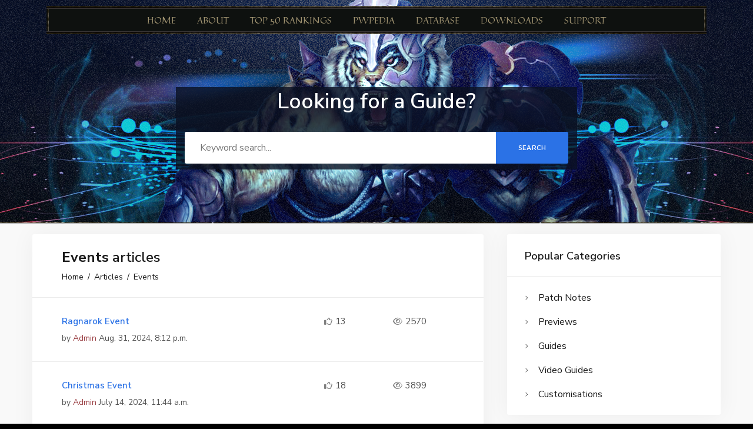

--- FILE ---
content_type: text/html; charset=utf-8
request_url: https://evolvedpw.com/database/category/events
body_size: 3547
content:

<!DOCTYPE html>










<html lang="en">
<head>

    <!-- Google tag (gtag.js) -->
    <script async src="https://www.googletagmanager.com/gtag/js?id=G-XXGNRMLJN0"></script>
    <script>
        window.dataLayer = window.dataLayer || [];

        function gtag() {
            dataLayer.push(arguments);
        }

        gtag('js', new Date());
        gtag('config', 'G-XXGNRMLJN0');
    </script>

    <meta charset="utf-8">
    <meta http-equiv="X-UA-Compatible" content="IE=edge">

    <title>Evolved Perfect World | Database</title>

    <meta name="description" content="Free Perfect World Private Server - Combining the best of Perfect World prime with latest mechanics">
    <meta name="keywords" content="Perfect World,Perfect World Private Server,MMORPG game,Free MMORPG game,Perfect World MMORPG,Perfect World Database">

    <link rel="shortcut icon" href="/static/default/img/favicon.ico">

    <meta name="viewport" content="width=device-width, initial-scale=1, shrink-to-fit=no">

    <!-- START: Styles -->

    <link href="https://fonts.googleapis.com/css?family=Quintessential|Open+Sans:300,400,400i,600,700,800" rel="stylesheet">
    <link href="https://fonts.googleapis.com/css?family=Nunito+Sans:400,600,700%7cMaven+Pro:400,500,700" rel="stylesheet"><!-- %7c -->

    <link href="https://cdnjs.cloudflare.com/ajax/libs/font-awesome/6.2.0/css/all.min.css" rel="stylesheet">
    <link href="https://cdnjs.cloudflare.com/ajax/libs/font-awesome/6.2.0/css/brands.min.css" rel="stylesheet">
    <link href="https://cdnjs.cloudflare.com/ajax/libs/font-awesome/6.2.0/css/regular.min.css" rel="stylesheet">
    <link href="https://cdnjs.cloudflare.com/ajax/libs/font-awesome/6.2.0/css/solid.min.css" rel="stylesheet">

    <!-- Bootstrap -->
    <link rel="stylesheet" href="/static/kb_new/vendor/bootstrap/dist/css/bootstrap.min.css">

    <!-- Fancybox -->
    <link rel="stylesheet" href="/static/kb_new/vendor/fancybox/dist/jquery.fancybox.min.css">

    <!-- Pe icon 7 stroke -->
    <link rel="stylesheet" href="/static/kb_new/vendor/pixeden-stroke-7-icon/pe-icon-7-stroke/dist/pe-icon-7-stroke.min.css">

    <!-- Swiper -->
    <link rel="stylesheet" type="text/css" href="/static/kb_new/vendor/swiper/dist/css/swiper.min.css">

    <!-- Bootstrap Select -->
    <link rel="stylesheet" type="text/css" href="/static/kb_new/vendor/bootstrap-select/dist/css/bootstrap-select.min.css">

    <!-- Dropzone -->
    <link rel="stylesheet" type="text/css" href="/static/kb_new/vendor/dropzone/dist/min/dropzone.min.css">

    <!-- Quill -->
    <link rel="stylesheet" type="text/css" href="/static/kb_new/vendor/quill/dist/quill.snow.css">

    

    <!-- Font Awesome -->
    
    
    

    <!-- Amdesk -->
    <link rel="stylesheet" href="/static/kb_new/css/amdesk.css">

    <!-- Custom Styles -->
    <link rel="stylesheet" href="/static/kb_new/css/custom.css">

    <!-- END: Styles -->

    <!-- jQuery -->
    <script src="/static/kb_new/vendor/jquery/dist/jquery.min.js"></script>
</head>
<body>

<div class="row menu-row">
    <div class="col-md-12 menu-col-md">
        <nav id="main-navigation">
            <ul class="menu">
                <li><a href="/">Home</a></li>
                <li><a href="https://evolvedpw.com/database/article/about">About</a></li>
                <li><a href="/pvp-rankings">Top 50 Rankings</a></li>
                <li><a href="https://pwi.gamepedia.com/PWpedia">PWpedia</a></li>
                <li><a href="/database/">Database</a></li>
                <li><a href="/downloads">Downloads</a></li>

                <li><a href="https://discord.gg/xbzYd9pPVy">Support</a></li>
            </ul>
        </nav>
    </div>
</div>
<!-- END: Navbar -->


<header class="dx-header dx-box-1">
    <div class="container">
        <div class="row justify-content-center">
            <div class="col-xl-7">
                <div class="bg-search">
                    <div style="background-color: rgba(11, 17, 34, .8);"></div>
                </div>
                <h1 class="h2 mb-30 text-white text-center">Looking for a Guide?</h1>
                <form action="/database/articles/" class="dx-form dx-form-group-inputs">
                    
                        <input type="text" name="q" class="form-control" placeholder="Keyword search..." maxlength="100" minlength="3" required id="id_q">
                        
                    
                    <button class="dx-btn dx-btn-lg">Search</button>
                </form>
            </div>
        </div>
    </div>
</header>


<section class="dx-main" id="top-line">
    
    <div class="dx-box-5 pb-50 bg-grey-6 p-20">
        <div class="container">
            <div class="row vertical-gap md-gap">
                <div class="col-lg-8">
                    <div class="dx-box dx-box-decorated">
                        <div class="dx-blog-post">
                            <div class="dx-blog-post-box pt-30 pb-30">
                                <h2 class="h4 mnt-5 mb-9">
                                    <strong>Events</strong> articles
                                    </h2>
                                <!-- START: Breadcrumbs -->
                                <ul class="dx-breadcrumbs text-left dx-breadcrumbs-dark mnb-6 fs-14">
                                    <li><a href="/database/">Home</a></li>
                                    <li><a href="/database/articles/">Articles</a></li>
                                    
                                        <li>Events</li>
                                    
                                </ul>
                                <!-- END: Breadcrumbs -->
                            </div>
                            <div class="dx-separator"></div>
                            <div class="table-responsive">
                                <table class="dx-table dx-table-default">
                                    <tbody>
                                    
                                        <tr>
                                            <th scope="row" class="dx-table-topics">
                                                <a href="/database/article/ragnarok-event" class="dx-table-default-title">Ragnarok Event</a>
                                                <div class="dx-table-default-info">
                                                    <p class="mb-0">by <a href="#">Admin</a> <span class="dib">Aug. 31, 2024, 8:12 p.m.</span></p>
                                                </div>
                                            </th>
                                            <td class="dx-likes">13</td>
                                            <td class="dx-views">2570</td>
                                        </tr>
                                    
                                        <tr>
                                            <th scope="row" class="dx-table-topics">
                                                <a href="/database/article/christmas-event" class="dx-table-default-title">Christmas Event</a>
                                                <div class="dx-table-default-info">
                                                    <p class="mb-0">by <a href="#">Admin</a> <span class="dib">July 14, 2024, 11:44 a.m.</span></p>
                                                </div>
                                            </th>
                                            <td class="dx-likes">18</td>
                                            <td class="dx-views">3899</td>
                                        </tr>
                                    
                                        <tr>
                                            <th scope="row" class="dx-table-topics">
                                                <a href="/database/article/halloween-event" class="dx-table-default-title">Halloween Event</a>
                                                <div class="dx-table-default-info">
                                                    <p class="mb-0">by <a href="#">Admin</a> <span class="dib">July 14, 2024, 11:42 a.m.</span></p>
                                                </div>
                                            </th>
                                            <td class="dx-likes">13</td>
                                            <td class="dx-views">2171</td>
                                        </tr>
                                    
                                        <tr>
                                            <th scope="row" class="dx-table-topics">
                                                <a href="/database/article/easter-event" class="dx-table-default-title">Easter Event</a>
                                                <div class="dx-table-default-info">
                                                    <p class="mb-0">by <a href="#">Admin</a> <span class="dib">July 14, 2024, 11:39 a.m.</span></p>
                                                </div>
                                            </th>
                                            <td class="dx-likes">13</td>
                                            <td class="dx-views">3056</td>
                                        </tr>
                                    
                                        <tr>
                                            <th scope="row" class="dx-table-topics">
                                                <a href="/database/article/saint-valentine-event" class="dx-table-default-title">Saint Valentine Event</a>
                                                <div class="dx-table-default-info">
                                                    <p class="mb-0">by <a href="#">Admin</a> <span class="dib">July 14, 2024, 11:38 a.m.</span></p>
                                                </div>
                                            </th>
                                            <td class="dx-likes">13</td>
                                            <td class="dx-views">2977</td>
                                        </tr>
                                    
                                        <tr>
                                            <th scope="row" class="dx-table-topics">
                                                <a href="/database/article/soul-harvest-event" class="dx-table-default-title">Soul Harvest: Event</a>
                                                <div class="dx-table-default-info">
                                                    <p class="mb-0">by <a href="#">Admin</a> <span class="dib">Aug. 20, 2023, 7:26 p.m.</span></p>
                                                </div>
                                            </th>
                                            <td class="dx-likes">38</td>
                                            <td class="dx-views">4683</td>
                                        </tr>
                                    
                                        <tr>
                                            <th scope="row" class="dx-table-topics">
                                                <a href="/database/article/rangarok-event" class="dx-table-default-title">Rangarok - Event</a>
                                                <div class="dx-table-default-info">
                                                    <p class="mb-0">by <a href="#">Admin</a> <span class="dib">July 23, 2023, 7:30 p.m.</span></p>
                                                </div>
                                            </th>
                                            <td class="dx-likes">41</td>
                                            <td class="dx-views">2931</td>
                                        </tr>
                                    
                                        <tr>
                                            <th scope="row" class="dx-table-topics">
                                                <a href="/database/article/archosaur-invasion" class="dx-table-default-title">Event: Archosaur Invasion</a>
                                                <div class="dx-table-default-info">
                                                    <p class="mb-0">by <a href="#">Admin</a> <span class="dib">May 5, 2021, 4:16 p.m.</span></p>
                                                </div>
                                            </th>
                                            <td class="dx-likes">86</td>
                                            <td class="dx-views">9323</td>
                                        </tr>
                                    
                                        <tr>
                                            <th scope="row" class="dx-table-topics">
                                                <a href="/database/article/celestial-tigers-event" class="dx-table-default-title">Event: Celestial Tigers</a>
                                                <div class="dx-table-default-info">
                                                    <p class="mb-0">by <a href="#">Admin</a> <span class="dib">April 11, 2021, 11:37 p.m.</span></p>
                                                </div>
                                            </th>
                                            <td class="dx-likes">100</td>
                                            <td class="dx-views">6006</td>
                                        </tr>
                                    
                                        <tr>
                                            <th scope="row" class="dx-table-topics">
                                                <a href="/database/article/sunset-valley-tank-wars" class="dx-table-default-title">Event: Sunset Valley (Tank Wars)</a>
                                                <div class="dx-table-default-info">
                                                    <p class="mb-0">by <a href="#">Admin</a> <span class="dib">April 8, 2021, 8:11 p.m.</span></p>
                                                </div>
                                            </th>
                                            <td class="dx-likes">89</td>
                                            <td class="dx-views">4664</td>
                                        </tr>
                                    
                                        <tr>
                                            <th scope="row" class="dx-table-topics">
                                                <a href="/database/article/nation-wars-20" class="dx-table-default-title">Nation Wars 2.0</a>
                                                <div class="dx-table-default-info">
                                                    <p class="mb-0">by <a href="#">Admin</a> <span class="dib">April 8, 2021, 7:53 p.m.</span></p>
                                                </div>
                                            </th>
                                            <td class="dx-likes">74</td>
                                            <td class="dx-views">4573</td>
                                        </tr>
                                    
                                        <tr>
                                            <th scope="row" class="dx-table-topics">
                                                <a href="/database/article/faction-trials" class="dx-table-default-title">Faction Trials</a>
                                                <div class="dx-table-default-info">
                                                    <p class="mb-0">by <a href="#">Admin</a> <span class="dib">April 8, 2021, 7:49 p.m.</span></p>
                                                </div>
                                            </th>
                                            <td class="dx-likes">69</td>
                                            <td class="dx-views">4407</td>
                                        </tr>
                                    
                                        <tr>
                                            <th scope="row" class="dx-table-topics">
                                                <a href="/database/article/jungle-ruins-race" class="dx-table-default-title">Jungle Ruins</a>
                                                <div class="dx-table-default-info">
                                                    <p class="mb-0">by <a href="#">Admin</a> <span class="dib">Dec. 5, 2020, 6:06 p.m.</span></p>
                                                </div>
                                            </th>
                                            <td class="dx-likes">99</td>
                                            <td class="dx-views">5587</td>
                                        </tr>
                                    
                                    </tbody>
                                </table>
                            </div>
                        </div>
                    </div>
                    
                </div>
                <div class="col-lg-4">
    <div class="dx-sticky dx-sidebar" data-sticky-offsetTop="120" data-sticky-offsetBot="40">
        <div class="dx-widget dx-box dx-box-decorated">
            <div class="dx-widget-title">Popular Categories</div>
            <ul class="dx-widget-categories">
                
                    <li>
                        <a href="/database/category/patch-notes">
                            <span class="icon pe-7s-angle-right"></span>
                            <span class="dx-widget-categories-category">Patch Notes</span>
                            <span class="dx-widget-categories-badge"></span>
                        </a>
                    </li>
                
                    <li>
                        <a href="/database/category/previews">
                            <span class="icon pe-7s-angle-right"></span>
                            <span class="dx-widget-categories-category">Previews</span>
                            <span class="dx-widget-categories-badge"></span>
                        </a>
                    </li>
                
                    <li>
                        <a href="/database/category/guides">
                            <span class="icon pe-7s-angle-right"></span>
                            <span class="dx-widget-categories-category">Guides</span>
                            <span class="dx-widget-categories-badge"></span>
                        </a>
                    </li>
                
                    <li>
                        <a href="/database/category/video-guides">
                            <span class="icon pe-7s-angle-right"></span>
                            <span class="dx-widget-categories-category">Video Guides</span>
                            <span class="dx-widget-categories-badge"></span>
                        </a>
                    </li>
                
                    <li>
                        <a href="/database/category/customisations">
                            <span class="icon pe-7s-angle-right"></span>
                            <span class="dx-widget-categories-category">Customisations</span>
                            <span class="dx-widget-categories-badge"></span>
                        </a>
                    </li>
                
            </ul>
        </div>
        <div class="dx-widget dx-box dx-box-decorated">
            <div class="dx-widget-title">
                Helpful Articles
            </div>
            
                <a href="/database/article/about" class="dx-widget-link">
                    <span class="dx-widget-link-text">About the Server</span>
                    <span class="dx-widget-link-date">May 13, 2021, 11:24 p.m.</span>
                </a>
            
                <a href="/database/article/event-gold-farming" class="dx-widget-link">
                    <span class="dx-widget-link-text">Event Gold - Farming</span>
                    <span class="dx-widget-link-date">Jan. 9, 2021, 6:26 p.m.</span>
                </a>
            
                <a href="/database/article/automated-events" class="dx-widget-link">
                    <span class="dx-widget-link-text">Automated Events</span>
                    <span class="dx-widget-link-date">Dec. 9, 2020, 7:46 p.m.</span>
                </a>
            
                <a href="/database/article/evolved-elysium-expansion" class="dx-widget-link">
                    <span class="dx-widget-link-text">Evolved Elysium Expansion</span>
                    <span class="dx-widget-link-date">Dec. 13, 2020, 10:23 p.m.</span>
                </a>
            
                <a href="/database/article/customize-yourself" class="dx-widget-link">
                    <span class="dx-widget-link-text">Customize yourself</span>
                    <span class="dx-widget-link-date">Dec. 7, 2020, 7:54 p.m.</span>
                </a>
            
        </div>
    </div>
</div>

            </div>
        </div>
    </div>

</section>

<!-- START: Footer -->
<footer class="dx-footer">
    <div class="dx-box-0">
        <div class="container-fluid">
            <div class="row">
                <div class="col-md-12">
                    <p id="copyright">&copy; Free game (MMO RPG) Perfect World does not require a monthly fee, the game client can be downloaded free of charge from our website or from any other site
                        on the
                        Internet, including torrents. The downloaded game can also be freely transferred to other users or installed in computer clubs.

                        Our server is a test server and is created to familiarize with the game "Perfect World", all rights belong to the right holder.

                        Copyright 2020 & Trademark by Evolved Perfect World, Inc. All rights reserved. All images trademark to their respective owners. Please read our DMCA Disclaimer, Terms of
                        Service and
                        Privacy Policy before using any of the features or services that we provide.</p>
                    <ul id="main-footer-sitemap">
                        
                        
                            <li><a href="/about-us/">About us</a></li>
                        
                            <li><a href="/faq/">F.A.Q.</a></li>
                        
                            <li><a href="/contact-us/">Contact us!</a></li>
                        
                            <li><a href="/privacy-policy/">Privacy Policy</a></li>
                        
                            <li><a href="/terms-of-conditions/">Terms of Conditions</a></li>
                        
                    </ul>
                </div>
            </div>
        </div>
    </div>
</footer>
<!-- END: Footer -->


<!-- START: Scripts -->

<!-- Object Fit Images -->
<script src="/static/kb_new/vendor/object-fit-images/dist/ofi.min.js"></script>

<!-- Popper -->
<script src="/static/kb_new/vendor/popper.js/dist/umd/popper.min.js"></script>

<!-- Bootstrap -->
<script src="/static/kb_new/vendor/bootstrap/dist/js/bootstrap.min.js"></script>

<!-- Fancybox -->
<script src="/static/kb_new/vendor/fancybox/dist/jquery.fancybox.min.js"></script>

<!-- Cleave -->
<script src="/static/kb_new/vendor/cleave.js/dist/cleave.min.js"></script>

<!-- Validator -->
<script src="/static/kb_new/vendor/validator/validator.min.js"></script>

<!-- Sticky Kit -->
<script src="/static/kb_new/vendor/sticky-kit/dist/sticky-kit.min.js"></script>

<!-- Jarallax -->
<script src="/static/kb_new/vendor/jarallax/dist/jarallax.min.js"></script>
<script src="/static/kb_new/vendor/jarallax/dist/jarallax-video.min.js"></script>

<!-- Isotope -->
<script src="/static/kb_new/vendor/isotope-layout/dist/isotope.pkgd.min.js"></script>

<!-- ImagesLoaded -->
<script src="/static/kb_new/vendor/imagesloaded/imagesloaded.pkgd.min.js"></script>

<!-- Swiper -->
<script src="/static/kb_new/vendor/swiper/dist/js/swiper.min.js"></script>

<!-- Gist Embed -->
<script src="/static/kb_new/vendor/gist-embed/gist-embed.min.js"></script>

<!-- Bootstrap Select -->
<script src="/static/kb_new/vendor/bootstrap-select/dist/js/bootstrap-select.min.js"></script>

<!-- Dropzone -->
<script src="/static/kb_new/vendor/dropzone/dist/min/dropzone.min.js"></script>

<!-- Quill -->
<script src="/static/kb_new/vendor/quill/dist/quill.min.js"></script>

<!-- The Amdesk -->
<script src="/static/kb_new/js/amdesk.min.js"></script>
<script src="/static/kb_new/js/amdesk-init.js"></script>
<!-- END: Scripts -->


</body>
</html>


--- FILE ---
content_type: text/css
request_url: https://evolvedpw.com/static/kb_new/css/amdesk.css
body_size: 23796
content:
/*!-----------------------------------------------------------------
    Name: AmDesk - Help Center HTML template for your digital products
    Version: 1.0.1
    Author: dexad, nK
    Website: https://nkdev.info/
    Purchase: https://themeforest.net/user/_nk/portfolio
    Support: https://nk.ticksy.com/
    License: You must have a valid license purchased only from ThemeForest (the above link) in order to legally use the theme for your project.
    Copyright 2019.
-------------------------------------------------------------------*/
    /*------------------------------------------------------------------
  [Typography]

  Body:     16px/1.5 Nunito Sans, sans-serif;
  Headings: Nunito Sans, sans-serif

  Note: Most of font sizes are relative to the base font size (rem)
 -------------------------------------------------------------------*/
/*------------------------------------------------------------------
  [Color codes]

  Main 1:    #2b72e6
  Main 2:    #f03f3b
  Main 3:    #c9a57d

  Dark 1:    #1b1b1b
  Dark 2:    #121212
  Dark 3:    #232323
 -------------------------------------------------------------------*/
/*------------------------------------------------------------------
  [Table of contents]
  
  1. Base
  2. Typography
  3. Bootstrap
  4. Helpers
  5. Navbar
  6. Navbar Fullscreen
  7. Header
  8. Signin
  9. Portfolio
  10. Reviews
  11. Article
  12. Footer
  13. Widgets
  14. Social Links
  15. Blog
  16. Ticket
  17. Topic
  18. Elements
    - Element Popup
    - Element List
    - Element Buttons
    - Element Breadcrumbs
    - Element Tabs
    - Element Collapse
    - Element Feature
    - Element Content Boxes
    - Element Table
    - Element Pagination
    - Element Blockquotes
    - Element Image Boxes
    - Element Dropdown
    - Element Forms
    - Element Alert
    - Element Changelog
  19. Plugins
    - Plugin Swiper
    - Plugin Bootstrap Select
    - Plugin Quill
    - Plugin Dropzone
 -------------------------------------------------------------------*/
/*------------------------------------------------------------------

  Base

 -------------------------------------------------------------------*/
body {
    position: relative;
    height: 100%;
    padding: 0;
    margin: 0;
    background-color: #fff;
}

a {
    color: #1b1b1b;
    -webkit-transition: .15s color;
    -o-transition: .15s color;
    transition: .15s color;
}

a:focus,
a:hover {
    color: #2b72e6;
}

.dx-main {
    overflow: hidden;
}

.dx-decorated {
    display: block;
    width: 100%;
    height: 40px;
}

.dx-separator {
    display: block;
    border-bottom: 1px solid #ececec;
}

.dx-img {
    position: relative;
    display: block;
    max-width: 100%;
    overflow: hidden;
}

.dx-img > img {
    max-width: 100%;
    will-change: transform;
    -webkit-transition: -webkit-transform .4s ease-in-out;
    transition: -webkit-transform .4s ease-in-out;
    -o-transition: transform .4s ease-in-out;
    transition: transform .4s ease-in-out;
    transition: transform .4s ease-in-out, -webkit-transform .4s ease-in-out;
    -webkit-transform: scale(1);
        -ms-transform: scale(1);
            transform: scale(1);
}

.dx-img::after {
    content: "";
    position: absolute;
    top: 0;
    right: 0;
    bottom: 0;
    left: 0;
    visibility: hidden;
    background-color: rgba(32, 32, 32, 0.1);
    opacity: 0;
    will-change: opacity;
    -webkit-transition: visibility .2s ease-in-out, opacity .2s ease-in-out;
    -o-transition: visibility .2s ease-in-out, opacity .2s ease-in-out;
    transition: visibility .2s ease-in-out, opacity .2s ease-in-out;
}

.dx-img:hover > img {
    -webkit-transform: scale(1.03);
        -ms-transform: scale(1.03);
            transform: scale(1.03);
}

.dx-img:hover::after {
    visibility: visible;
    opacity: 1;
}

.dx-video {
    position: relative;
    display: block;
    width: 100%;
}

.dx-video::after {
    content: "";
    display: block;
    padding-top: 56.25%;
}

.dx-video > .dx-video {
    position: absolute;
    top: 0;
    left: 0;
    width: 100%;
    height: 100%;
}

.dx-block-decorated {
    background-color: #fff;
    border-radius: 3px;
    -webkit-box-shadow: 0 0 30px 0 rgba(0, 0, 0, 0.04);
            box-shadow: 0 0 30px 0 rgba(0, 0, 0, 0.04);
    -webkit-transition: -webkit-box-shadow .2s ease-in-out;
    transition: -webkit-box-shadow .2s ease-in-out;
    -o-transition: box-shadow .2s ease-in-out;
    transition: box-shadow .2s ease-in-out;
    transition: box-shadow .2s ease-in-out, -webkit-box-shadow .2s ease-in-out;
}

.dx-block-decorated:hover, .dx-block-decorated.hover {
    -webkit-box-shadow: 0 0 30px 0 rgba(0, 0, 0, 0.08);
            box-shadow: 0 0 30px 0 rgba(0, 0, 0, 0.08);
}

.icon {
    display: inline-block;
    background-repeat: no-repeat;
    background-position: center;
}

.icon.dx-icon-bag {
    width: 22px;
    height: 22px;
    background-image: url("../images/icon-bag.svg");
}

.dx-links {
    padding: 18px 0 28px;
    margin: 0 -18px;
}

.dx-links > li {
    display: inline-block;
    padding: 10px 0 0;
    margin: 0 18px 0 18px;
    font-size: .9375rem;
    font-weight: 600;
    color: #1b1b1b;
    list-style: none;
    cursor: pointer;
    -webkit-transition: color .2s ease-in-out;
    -o-transition: color .2s ease-in-out;
    transition: color .2s ease-in-out;
}

.dx-links > li:hover, .dx-links > li.hover, .dx-links > li.active {
    color: #2b72e6;
}

.dx-links > li a {
    color: inherit;
    -webkit-transition: color 0s;
    -o-transition: color 0s;
    transition: color 0s;
}

.dx-links > li a:hover, .dx-links > li a:focus {
    text-decoration: none;
}

.bg-image-parallax,
.bg-image {
    overflow: hidden;
}

.bg-image-parallax img,
.bg-image img {
    width: 100%;
    height: 100%;
    font-family: "object-fit: cover";
    -o-object-fit: cover;
       object-fit: cover;
}

.bg-image {
    position: absolute;
    top: 0;
    right: 0;
    bottom: 0;
    left: 0;
    background-position: 50% 50%;
    background-size: cover;
    z-index: -1;
}

.bg-image > * {
    position: absolute;
    top: 0;
    right: 0;
    bottom: 0;
    left: 0;
    background-position: 50% 50%;
    background-size: cover;
    z-index: 1;
}

.dx-gap,
.dx-gap-1,
.dx-gap-2,
.dx-gap-3,
.dx-gap-4,
.dx-gap-5,
.dx-gap-6 {
    display: block;
    height: 15px;
}

.dx-gap::after, .dx-gap::before,
.dx-gap-1::after,
.dx-gap-1::before,
.dx-gap-2::after,
.dx-gap-2::before,
.dx-gap-3::after,
.dx-gap-3::before,
.dx-gap-4::after,
.dx-gap-4::before,
.dx-gap-5::after,
.dx-gap-5::before,
.dx-gap-6::after,
.dx-gap-6::before {
    content: "";
    display: table;
    clear: both;
}

.dx-gap-1 {
    height: 25px;
}

.dx-gap-2 {
    height: 40px;
}

.dx-gap-3 {
    height: 50px;
}

.dx-gap-4 {
    height: 60px;
}

.dx-gap-5 {
    height: 80px;
}

.dx-gap-6 {
    height: 100px;
}

.dx-body-scrollbar-measure {
    position: absolute;
    top: -9999px;
    width: 50px;
    height: 50px;
    overflow: scroll;
}

/*------------------------------------------------------------------

  Typography

 -------------------------------------------------------------------*/
html {
    font-size: 16px;
}

body {
    font-family: "Nunito Sans", sans-serif;
    line-height: 1.5;
    color: #525252;
    letter-spacing: .005em;
    -webkit-font-smoothing: antialiased;
    -moz-osx-font-smoothing: grayscale;
}

p {
    margin-bottom: 1.5rem;
}

b,
strong {
    font-weight: 700;
}

label {
    margin-bottom: .8rem;
    font-weight: 700;
    color: #232323;
}

code:not(.dx-gist) {
    display: inline-block;
    padding: 0 8px;
    font-family: "Nunito Sans", sans-serif;
    font-size: 1rem;
    color: #a14a4f;
    background-color: #f7f7f9;
    border-radius: 3px;
}

/* headings */
h1,
h2,
h3,
h4,
h5,
h6,
.h1,
.h2,
.h3,
.h4,
.h5,
.h6 {
    margin-bottom: 1.4rem;
    font-family: "Nunito Sans", sans-serif;
    font-weight: 600;
    color: #1b1b1b;
    text-transform: none;
    letter-spacing: normal;
}

h1 a,
h2 a,
h3 a,
h4 a,
h5 a,
h6 a,
.h1 a,
.h2 a,
.h3 a,
.h4 a,
.h5 a,
.h6 a {
    color: #2b72e6;
    text-decoration: none;
}

h1 a:hover, h1 a:focus,
h2 a:hover,
h2 a:focus,
h3 a:hover,
h3 a:focus,
h4 a:hover,
h4 a:focus,
h5 a:hover,
h5 a:focus,
h6 a:hover,
h6 a:focus,
.h1 a:hover,
.h1 a:focus,
.h2 a:hover,
.h2 a:focus,
.h3 a:hover,
.h3 a:focus,
.h4 a:hover,
.h4 a:focus,
.h5 a:hover,
.h5 a:focus,
.h6 a:hover,
.h6 a:focus {
    color: #1b1b1b;
    text-decoration: none;
}

h1,
.h1 {
    margin-top: -8px;
    font-size: 2.5rem;
}

h2,
.h2 {
    margin-top: -7px;
    font-size: 2.25rem;
}

h3,
.h3 {
    margin-top: -6px;
    font-size: 1.875rem;
}

h4,
.h4 {
    margin-top: -5px;
    font-size: 1.5rem;
}

h5,
.h5 {
    margin-top: -4px;
    font-size: 1.25rem;
}

h6,
.h6 {
    margin-top: -3px;
    font-size: 1.125rem;
}

.display-1,
.display-2,
.display-3,
.display-4 {
    text-transform: none;
    letter-spacing: normal;
}

.display-1 {
    font-size: 4.2rem;
}

.display-2 {
    font-size: 3.75rem;
}

.display-3 {
    font-size: 3rem;
    line-height: 1.15;
}

.display-4 {
    font-size: 3rem;
}

/* Lead */
.lead {
    font-size: 1.125rem;
    font-weight: 400;
}

/*------------------------------------------------------------------

  Bootstrap

 -------------------------------------------------------------------*/
@media (min-width: 1200px) {
    .container {
        max-width: 1200px;
    }
}

.row.vertical-gap > [class*="col"] {
    padding-top: 30px;
}

.row.vertical-gap {
    margin-top: -30px;
}

.row.xs-gap {
    margin-right: -5px;
    margin-left: -5px;
}

.row.xs-gap > [class*="col"] {
    padding-right: 5px;
    padding-left: 5px;
}

.row.xs-gap.vertical-gap > [class*="col"] {
    padding-top: 10px;
}

.row.xs-gap.vertical-gap {
    margin-top: -10px;
}

.row.sm-gap {
    margin-right: -10px;
    margin-left: -10px;
}

.row.sm-gap > [class*="col"] {
    padding-right: 10px;
    padding-left: 10px;
}

.row.sm-gap.vertical-gap > [class*="col"] {
    padding-top: 20px;
}

.row.sm-gap.vertical-gap {
    margin-top: -20px;
}

.row.md-gap {
    margin-right: -20px;
    margin-left: -20px;
}

.row.md-gap > [class*="col"] {
    padding-right: 20px;
    padding-left: 20px;
}

.row.md-gap.vertical-gap > [class*="col"] {
    padding-top: 40px;
}

.row.md-gap.vertical-gap {
    margin-top: -40px;
}

.row.lg-gap {
    margin-right: -30px;
    margin-left: -30px;
}

.row.lg-gap > [class*="col"] {
    padding-right: 30px;
    padding-left: 30px;
}

.row.lg-gap.vertical-gap > [class*="col"] {
    padding-top: 60px;
}

.row.lg-gap.vertical-gap {
    margin-top: -60px;
}

/*------------------------------------------------------------------

  Helpers

 -------------------------------------------------------------------*/
/*
 * Text Color Helper
 */
.text-main-1 {
    color: #2b72e6 !important;
}

.text-main-2 {
    color: #f03f3b !important;
}

.text-main-3 {
    color: #c9a57d !important;
}

.text-white {
    color: #fff !important;
}

.text-black {
    color: #000 !important;
}

.text-1 {
    color: #d4d4d4 !important;
}

.text-2 {
    color: #bcbcbc !important;
}

.text-3 {
    color: #525252 !important;
}

.text-grey-1 {
    color: #7a7a7a !important;
}

.text-grey-2 {
    color: #3a3a3a !important;
}

.text-grey-3 {
    color: #bababa !important;
}

.text-grey-4 {
    color: #d6d6d6 !important;
}

.text-grey-5 {
    color: #ececec !important;
}

.text-grey-6 {
    color: #f9f9f9 !important;
}

.text-dark-1 {
    color: #1b1b1b !important;
}

.text-dark-2 {
    color: #121212 !important;
}

.text-dark-3 {
    color: #232323 !important;
}

/*
 * Bg Color Helper
 */
.bg-main-1 {
    background-color: #2b72e6 !important;
}

.bg-main-2 {
    background-color: #f03f3b !important;
}

.bg-main-3 {
    background-color: #c9a57d !important;
}

.bg-white {
    background-color: #fff !important;
}

.bg-black {
    background-color: #000 !important;
}

.bg-1 {
    background-color: #d4d4d4 !important;
}

.bg-2 {
    background-color: #bcbcbc !important;
}

.bg-3 {
    background-color: #525252 !important;
}

.bg-grey-1 {
    background-color: #7a7a7a !important;
}

.bg-grey-2 {
    background-color: #3a3a3a !important;
}

.bg-grey-3 {
    background-color: #bababa !important;
}

.bg-grey-4 {
    background-color: #d6d6d6 !important;
}

.bg-grey-5 {
    background-color: #ececec !important;
}

.bg-grey-6 {
    background-color: #f9f9f9 !important;
}

.bg-dark-1 {
    background-color: #1b1b1b !important;
}

.bg-dark-2 {
    background-color: #121212 !important;
}

.bg-dark-3 {
    background-color: #232323 !important;
}

/*
 * Image Fit
 */
.dx-img {
    max-width: 100%;
    height: auto;
}

.dx-img img {
    max-width: 100%;
    height: auto;
}

/*
 * Text Align Helper
 */
.text-left {
    text-align: left;
}

.text-center {
    text-align: center;
}

.text-right {
    text-align: right;
}

.text-justify {
    text-align: justify;
}

/*
 * Inline Block Helper
 */
.dib {
    display: inline-block !important;
}

/*
 * Block Helper
 */
.db {
    display: block !important;
    width: 100%;
}

/*
 * Text Transform Helper
 */
.text-uppercase {
    text-transform: uppercase !important;
}

/*
 * White-space Helper
 */
.wsw {
    white-space: normal;
}

.wsnw {
    white-space: nowrap;
}

/*
 * Font Weight Helper
 */
.fw-100 {
    font-weight: 100 !important;
}

.fw-200 {
    font-weight: 200 !important;
}

.fw-300 {
    font-weight: 300 !important;
}

.fw-400 {
    font-weight: 400 !important;
}

.fw-500 {
    font-weight: 500 !important;
}

.fw-600 {
    font-weight: 600 !important;
}

.fw-700 {
    font-weight: 700 !important;
}

.fw-800 {
    font-weight: 800 !important;
}

.fw-900 {
    font-weight: 900 !important;
}

/*
 * Font Size Helper
 */
.fs-4 {
    font-size: 4px !important;
}

.fs-5 {
    font-size: 5px !important;
}

.fs-6 {
    font-size: 6px !important;
}

.fs-7 {
    font-size: 7px !important;
}

.fs-8 {
    font-size: 8px !important;
}

.fs-9 {
    font-size: 9px !important;
}

.fs-10 {
    font-size: 10px !important;
}

.fs-11 {
    font-size: 11px !important;
}

.fs-12 {
    font-size: 12px !important;
}

.fs-13 {
    font-size: 13px !important;
}

.fs-14 {
    font-size: 14px !important;
}

.fs-15 {
    font-size: 15px !important;
}

.fs-16 {
    font-size: 16px !important;
}

.fs-17 {
    font-size: 17px !important;
}

.fs-18 {
    font-size: 18px !important;
}

.fs-19 {
    font-size: 19px !important;
}

.fs-20 {
    font-size: 20px !important;
}

.fs-22 {
    font-size: 22px !important;
}

.fs-24 {
    font-size: 24px !important;
}

.fs-26 {
    font-size: 26px !important;
}

.fs-28 {
    font-size: 28px !important;
}

.fs-30 {
    font-size: 30px !important;
}

.fs-35 {
    font-size: 35px !important;
}

.fs-40 {
    font-size: 40px !important;
}

.fs-45 {
    font-size: 45px !important;
}

.fs-50 {
    font-size: 50px !important;
}

/*
 * Line Height Helper
 */
.lh-0 {
    line-height: 0px !important;
}

.lh-5 {
    line-height: 5px !important;
}

.lh-10 {
    line-height: 10px !important;
}

.lh-15 {
    line-height: 15px !important;
}

.lh-20 {
    line-height: 20px !important;
}

.lh-25 {
    line-height: 25px !important;
}

.lh-30 {
    line-height: 30px !important;
}

.lh-35 {
    line-height: 35px !important;
}

.lh-40 {
    line-height: 40px !important;
}

.lh-45 {
    line-height: 45px !important;
}

.lh-50 {
    line-height: 50px !important;
}

/*
 * Border Radius Helper
 */
.br-0 {
    border-radius: 0px !important;
}

.br-1 {
    border-radius: 1px !important;
}

.br-2 {
    border-radius: 2px !important;
}

.br-3 {
    border-radius: 3px !important;
}

.br-4 {
    border-radius: 4px !important;
}

.br-5 {
    border-radius: 5px !important;
}

.br-6 {
    border-radius: 6px !important;
}

.br-7 {
    border-radius: 7px !important;
}

.br-8 {
    border-radius: 8px !important;
}

.br-9 {
    border-radius: 9px !important;
}

.br-10 {
    border-radius: 10px !important;
}

.br-12 {
    border-radius: 12px !important;
}

.br-14 {
    border-radius: 14px !important;
}

.br-16 {
    border-radius: 16px !important;
}

.br-18 {
    border-radius: 18px !important;
}

.br-20 {
    border-radius: 20px !important;
}

.br-25 {
    border-radius: 25px !important;
}

.br-30 {
    border-radius: 30px !important;
}

.br-35 {
    border-radius: 35px !important;
}

/*
 * Paddings Helper
 */
.p-0 {
    padding: 0px !important;
}

.p-1 {
    padding: 1px !important;
}

.p-2 {
    padding: 2px !important;
}

.p-3 {
    padding: 3px !important;
}

.p-4 {
    padding: 4px !important;
}

.p-5 {
    padding: 5px !important;
}

.p-6 {
    padding: 6px !important;
}

.p-7 {
    padding: 7px !important;
}

.p-8 {
    padding: 8px !important;
}

.p-9 {
    padding: 9px !important;
}

.p-10 {
    padding: 10px !important;
}

.p-15 {
    padding: 15px !important;
}

.p-20 {
    padding: 20px !important;
}

.p-25 {
    padding: 25px !important;
}

.p-30 {
    padding: 30px !important;
}

.p-35 {
    padding: 35px !important;
}

.p-40 {
    padding: 40px !important;
}

.p-45 {
    padding: 45px !important;
}

.p-50 {
    padding: 50px !important;
}

.p-60 {
    padding: 60px !important;
}

.p-70 {
    padding: 70px !important;
}

.p-80 {
    padding: 80px !important;
}

.p-85 {
    padding: 85px !important;
}

.p-90 {
    padding: 90px !important;
}

.p-100 {
    padding: 100px !important;
}

.pt-0 {
    padding-top: 0px !important;
}

.pt-1 {
    padding-top: 1px !important;
}

.pt-2 {
    padding-top: 2px !important;
}

.pt-3 {
    padding-top: 3px !important;
}

.pt-4 {
    padding-top: 4px !important;
}

.pt-5 {
    padding-top: 5px !important;
}

.pt-6 {
    padding-top: 6px !important;
}

.pt-7 {
    padding-top: 7px !important;
}

.pt-8 {
    padding-top: 8px !important;
}

.pt-9 {
    padding-top: 9px !important;
}

.pt-10 {
    padding-top: 10px !important;
}

.pt-15 {
    padding-top: 15px !important;
}

.pt-20 {
    padding-top: 20px !important;
}

.pt-25 {
    padding-top: 25px !important;
}

.pt-30 {
    padding-top: 30px !important;
}

.pt-35 {
    padding-top: 35px !important;
}

.pt-40 {
    padding-top: 40px !important;
}

.pt-45 {
    padding-top: 45px !important;
}

.pt-50 {
    padding-top: 50px !important;
}

.pt-60 {
    padding-top: 60px !important;
}

.pt-70 {
    padding-top: 70px !important;
}

.pt-80 {
    padding-top: 80px !important;
}

.pt-85 {
    padding-top: 85px !important;
}

.pt-90 {
    padding-top: 90px !important;
}

.pt-100 {
    padding-top: 100px !important;
}

.pl-0 {
    padding-left: 0px !important;
}

.pl-1 {
    padding-left: 1px !important;
}

.pl-2 {
    padding-left: 2px !important;
}

.pl-3 {
    padding-left: 3px !important;
}

.pl-4 {
    padding-left: 4px !important;
}

.pl-5 {
    padding-left: 5px !important;
}

.pl-6 {
    padding-left: 6px !important;
}

.pl-7 {
    padding-left: 7px !important;
}

.pl-8 {
    padding-left: 8px !important;
}

.pl-9 {
    padding-left: 9px !important;
}

.pl-10 {
    padding-left: 10px !important;
}

.pl-15 {
    padding-left: 15px !important;
}

.pl-20 {
    padding-left: 20px !important;
}

.pl-25 {
    padding-left: 25px !important;
}

.pl-30 {
    padding-left: 30px !important;
}

.pl-35 {
    padding-left: 35px !important;
}

.pl-40 {
    padding-left: 40px !important;
}

.pl-45 {
    padding-left: 45px !important;
}

.pl-50 {
    padding-left: 50px !important;
}

.pl-60 {
    padding-left: 60px !important;
}

.pl-70 {
    padding-left: 70px !important;
}

.pl-80 {
    padding-left: 80px !important;
}

.pl-85 {
    padding-left: 85px !important;
}

.pl-90 {
    padding-left: 90px !important;
}

.pl-100 {
    padding-left: 100px !important;
}

.pr-0 {
    padding-right: 0px !important;
}

.pr-1 {
    padding-right: 1px !important;
}

.pr-2 {
    padding-right: 2px !important;
}

.pr-3 {
    padding-right: 3px !important;
}

.pr-4 {
    padding-right: 4px !important;
}

.pr-5 {
    padding-right: 5px !important;
}

.pr-6 {
    padding-right: 6px !important;
}

.pr-7 {
    padding-right: 7px !important;
}

.pr-8 {
    padding-right: 8px !important;
}

.pr-9 {
    padding-right: 9px !important;
}

.pr-10 {
    padding-right: 10px !important;
}

.pr-15 {
    padding-right: 15px !important;
}

.pr-20 {
    padding-right: 20px !important;
}

.pr-25 {
    padding-right: 25px !important;
}

.pr-30 {
    padding-right: 30px !important;
}

.pr-35 {
    padding-right: 35px !important;
}

.pr-40 {
    padding-right: 40px !important;
}

.pr-45 {
    padding-right: 45px !important;
}

.pr-50 {
    padding-right: 50px !important;
}

.pr-60 {
    padding-right: 60px !important;
}

.pr-70 {
    padding-right: 70px !important;
}

.pr-80 {
    padding-right: 80px !important;
}

.pr-85 {
    padding-right: 85px !important;
}

.pr-90 {
    padding-right: 90px !important;
}

.pr-100 {
    padding-right: 100px !important;
}

.pb-0 {
    padding-bottom: 0px !important;
}

.pb-1 {
    padding-bottom: 1px !important;
}

.pb-2 {
    padding-bottom: 2px !important;
}

.pb-3 {
    padding-bottom: 3px !important;
}

.pb-4 {
    padding-bottom: 4px !important;
}

.pb-5 {
    padding-bottom: 5px !important;
}

.pb-6 {
    padding-bottom: 6px !important;
}

.pb-7 {
    padding-bottom: 7px !important;
}

.pb-8 {
    padding-bottom: 8px !important;
}

.pb-9 {
    padding-bottom: 9px !important;
}

.pb-10 {
    padding-bottom: 10px !important;
}

.pb-15 {
    padding-bottom: 15px !important;
}

.pb-20 {
    padding-bottom: 20px !important;
}

.pb-25 {
    padding-bottom: 25px !important;
}

.pb-30 {
    padding-bottom: 30px !important;
}

.pb-35 {
    padding-bottom: 35px !important;
}

.pb-40 {
    padding-bottom: 40px !important;
}

.pb-45 {
    padding-bottom: 45px !important;
}

.pb-50 {
    padding-bottom: 50px !important;
}

.pb-60 {
    padding-bottom: 60px !important;
}

.pb-70 {
    padding-bottom: 70px !important;
}

.pb-80 {
    padding-bottom: 80px !important;
}

.pb-85 {
    padding-bottom: 85px !important;
}

.pb-90 {
    padding-bottom: 90px !important;
}

.pb-100 {
    padding-bottom: 100px !important;
}

/*
 * Margins Helper
 */
.mauto {
    margin-right: auto;
    margin-left: auto;
}

.m-0 {
    margin: 0px !important;
}

.m-1 {
    margin: 1px !important;
}

.m-2 {
    margin: 2px !important;
}

.m-3 {
    margin: 3px !important;
}

.m-4 {
    margin: 4px !important;
}

.m-5 {
    margin: 5px !important;
}

.m-6 {
    margin: 6px !important;
}

.m-7 {
    margin: 7px !important;
}

.m-8 {
    margin: 8px !important;
}

.m-9 {
    margin: 9px !important;
}

.m-10 {
    margin: 10px !important;
}

.m-13 {
    margin: 13px !important;
}

.m-15 {
    margin: 15px !important;
}

.m-18 {
    margin: 18px !important;
}

.m-20 {
    margin: 20px !important;
}

.m-25 {
    margin: 25px !important;
}

.m-30 {
    margin: 30px !important;
}

.m-35 {
    margin: 35px !important;
}

.m-40 {
    margin: 40px !important;
}

.m-45 {
    margin: 45px !important;
}

.m-50 {
    margin: 50px !important;
}

.m-55 {
    margin: 55px !important;
}

.m-60 {
    margin: 60px !important;
}

.m-70 {
    margin: 70px !important;
}

.m-80 {
    margin: 80px !important;
}

.m-90 {
    margin: 90px !important;
}

.m-100 {
    margin: 100px !important;
}

.mt-0 {
    margin-top: 0px !important;
}

.mt-1 {
    margin-top: 1px !important;
}

.mt-2 {
    margin-top: 2px !important;
}

.mt-3 {
    margin-top: 3px !important;
}

.mt-4 {
    margin-top: 4px !important;
}

.mt-5 {
    margin-top: 5px !important;
}

.mt-6 {
    margin-top: 6px !important;
}

.mt-7 {
    margin-top: 7px !important;
}

.mt-8 {
    margin-top: 8px !important;
}

.mt-9 {
    margin-top: 9px !important;
}

.mt-10 {
    margin-top: 10px !important;
}

.mt-13 {
    margin-top: 13px !important;
}

.mt-15 {
    margin-top: 15px !important;
}

.mt-18 {
    margin-top: 18px !important;
}

.mt-20 {
    margin-top: 20px !important;
}

.mt-25 {
    margin-top: 25px !important;
}

.mt-30 {
    margin-top: 30px !important;
}

.mt-35 {
    margin-top: 35px !important;
}

.mt-40 {
    margin-top: 40px !important;
}

.mt-45 {
    margin-top: 45px !important;
}

.mt-50 {
    margin-top: 50px !important;
}

.mt-55 {
    margin-top: 55px !important;
}

.mt-60 {
    margin-top: 60px !important;
}

.mt-70 {
    margin-top: 70px !important;
}

.mt-80 {
    margin-top: 80px !important;
}

.mt-90 {
    margin-top: 90px !important;
}

.mt-100 {
    margin-top: 100px !important;
}

.ml-0 {
    margin-left: 0px !important;
}

.ml-1 {
    margin-left: 1px !important;
}

.ml-2 {
    margin-left: 2px !important;
}

.ml-3 {
    margin-left: 3px !important;
}

.ml-4 {
    margin-left: 4px !important;
}

.ml-5 {
    margin-left: 5px !important;
}

.ml-6 {
    margin-left: 6px !important;
}

.ml-7 {
    margin-left: 7px !important;
}

.ml-8 {
    margin-left: 8px !important;
}

.ml-9 {
    margin-left: 9px !important;
}

.ml-10 {
    margin-left: 10px !important;
}

.ml-13 {
    margin-left: 13px !important;
}

.ml-15 {
    margin-left: 15px !important;
}

.ml-18 {
    margin-left: 18px !important;
}

.ml-20 {
    margin-left: 20px !important;
}

.ml-25 {
    margin-left: 25px !important;
}

.ml-30 {
    margin-left: 30px !important;
}

.ml-35 {
    margin-left: 35px !important;
}

.ml-40 {
    margin-left: 40px !important;
}

.ml-45 {
    margin-left: 45px !important;
}

.ml-50 {
    margin-left: 50px !important;
}

.ml-55 {
    margin-left: 55px !important;
}

.ml-60 {
    margin-left: 60px !important;
}

.ml-70 {
    margin-left: 70px !important;
}

.ml-80 {
    margin-left: 80px !important;
}

.ml-90 {
    margin-left: 90px !important;
}

.ml-100 {
    margin-left: 100px !important;
}

.mr-0 {
    margin-right: 0px !important;
}

.mr-1 {
    margin-right: 1px !important;
}

.mr-2 {
    margin-right: 2px !important;
}

.mr-3 {
    margin-right: 3px !important;
}

.mr-4 {
    margin-right: 4px !important;
}

.mr-5 {
    margin-right: 5px !important;
}

.mr-6 {
    margin-right: 6px !important;
}

.mr-7 {
    margin-right: 7px !important;
}

.mr-8 {
    margin-right: 8px !important;
}

.mr-9 {
    margin-right: 9px !important;
}

.mr-10 {
    margin-right: 10px !important;
}

.mr-13 {
    margin-right: 13px !important;
}

.mr-15 {
    margin-right: 15px !important;
}

.mr-18 {
    margin-right: 18px !important;
}

.mr-20 {
    margin-right: 20px !important;
}

.mr-25 {
    margin-right: 25px !important;
}

.mr-30 {
    margin-right: 30px !important;
}

.mr-35 {
    margin-right: 35px !important;
}

.mr-40 {
    margin-right: 40px !important;
}

.mr-45 {
    margin-right: 45px !important;
}

.mr-50 {
    margin-right: 50px !important;
}

.mr-55 {
    margin-right: 55px !important;
}

.mr-60 {
    margin-right: 60px !important;
}

.mr-70 {
    margin-right: 70px !important;
}

.mr-80 {
    margin-right: 80px !important;
}

.mr-90 {
    margin-right: 90px !important;
}

.mr-100 {
    margin-right: 100px !important;
}

.mb-0 {
    margin-bottom: 0px !important;
}

.mb-1 {
    margin-bottom: 1px !important;
}

.mb-2 {
    margin-bottom: 2px !important;
}

.mb-3 {
    margin-bottom: 3px !important;
}

.mb-4 {
    margin-bottom: 4px !important;
}

.mb-5 {
    margin-bottom: 5px !important;
}

.mb-6 {
    margin-bottom: 6px !important;
}

.mb-7 {
    margin-bottom: 7px !important;
}

.mb-8 {
    margin-bottom: 8px !important;
}

.mb-9 {
    margin-bottom: 9px !important;
}

.mb-10 {
    margin-bottom: 10px !important;
}

.mb-13 {
    margin-bottom: 13px !important;
}

.mb-15 {
    margin-bottom: 15px !important;
}

.mb-18 {
    margin-bottom: 18px !important;
}

.mb-20 {
    margin-bottom: 20px !important;
}

.mb-25 {
    margin-bottom: 25px !important;
}

.mb-30 {
    margin-bottom: 30px !important;
}

.mb-35 {
    margin-bottom: 35px !important;
}

.mb-40 {
    margin-bottom: 40px !important;
}

.mb-45 {
    margin-bottom: 45px !important;
}

.mb-50 {
    margin-bottom: 50px !important;
}

.mb-55 {
    margin-bottom: 55px !important;
}

.mb-60 {
    margin-bottom: 60px !important;
}

.mb-70 {
    margin-bottom: 70px !important;
}

.mb-80 {
    margin-bottom: 80px !important;
}

.mb-90 {
    margin-bottom: 90px !important;
}

.mb-100 {
    margin-bottom: 100px !important;
}

/*
 * Negative Margins Helper
 */
.mn-0 {
    margin: 0px !important;
}

.mn-1 {
    margin: -1px !important;
}

.mn-2 {
    margin: -2px !important;
}

.mn-3 {
    margin: -3px !important;
}

.mn-4 {
    margin: -4px !important;
}

.mn-5 {
    margin: -5px !important;
}

.mn-6 {
    margin: -6px !important;
}

.mn-7 {
    margin: -7px !important;
}

.mn-8 {
    margin: -8px !important;
}

.mn-9 {
    margin: -9px !important;
}

.mn-10 {
    margin: -10px !important;
}

.mn-13 {
    margin: -13px !important;
}

.mn-15 {
    margin: -15px !important;
}

.mn-18 {
    margin: -18px !important;
}

.mn-20 {
    margin: -20px !important;
}

.mn-25 {
    margin: -25px !important;
}

.mn-30 {
    margin: -30px !important;
}

.mn-35 {
    margin: -35px !important;
}

.mn-40 {
    margin: -40px !important;
}

.mn-45 {
    margin: -45px !important;
}

.mn-50 {
    margin: -50px !important;
}

.mn-55 {
    margin: -55px !important;
}

.mn-60 {
    margin: -60px !important;
}

.mn-70 {
    margin: -70px !important;
}

.mn-80 {
    margin: -80px !important;
}

.mn-90 {
    margin: -90px !important;
}

.mn-100 {
    margin: -100px !important;
}

.mnt-0 {
    margin-top: 0px !important;
}

.mnt-1 {
    margin-top: -1px !important;
}

.mnt-2 {
    margin-top: -2px !important;
}

.mnt-3 {
    margin-top: -3px !important;
}

.mnt-4 {
    margin-top: -4px !important;
}

.mnt-5 {
    margin-top: -5px !important;
}

.mnt-6 {
    margin-top: -6px !important;
}

.mnt-7 {
    margin-top: -7px !important;
}

.mnt-8 {
    margin-top: -8px !important;
}

.mnt-9 {
    margin-top: -9px !important;
}

.mnt-10 {
    margin-top: -10px !important;
}

.mnt-13 {
    margin-top: -13px !important;
}

.mnt-15 {
    margin-top: -15px !important;
}

.mnt-18 {
    margin-top: -18px !important;
}

.mnt-20 {
    margin-top: -20px !important;
}

.mnt-25 {
    margin-top: -25px !important;
}

.mnt-30 {
    margin-top: -30px !important;
}

.mnt-35 {
    margin-top: -35px !important;
}

.mnt-40 {
    margin-top: -40px !important;
}

.mnt-45 {
    margin-top: -45px !important;
}

.mnt-50 {
    margin-top: -50px !important;
}

.mnt-55 {
    margin-top: -55px !important;
}

.mnt-60 {
    margin-top: -60px !important;
}

.mnt-70 {
    margin-top: -70px !important;
}

.mnt-80 {
    margin-top: -80px !important;
}

.mnt-90 {
    margin-top: -90px !important;
}

.mnt-100 {
    margin-top: -100px !important;
}

.mnl-0 {
    margin-left: 0px !important;
}

.mnl-1 {
    margin-left: -1px !important;
}

.mnl-2 {
    margin-left: -2px !important;
}

.mnl-3 {
    margin-left: -3px !important;
}

.mnl-4 {
    margin-left: -4px !important;
}

.mnl-5 {
    margin-left: -5px !important;
}

.mnl-6 {
    margin-left: -6px !important;
}

.mnl-7 {
    margin-left: -7px !important;
}

.mnl-8 {
    margin-left: -8px !important;
}

.mnl-9 {
    margin-left: -9px !important;
}

.mnl-10 {
    margin-left: -10px !important;
}

.mnl-13 {
    margin-left: -13px !important;
}

.mnl-15 {
    margin-left: -15px !important;
}

.mnl-18 {
    margin-left: -18px !important;
}

.mnl-20 {
    margin-left: -20px !important;
}

.mnl-25 {
    margin-left: -25px !important;
}

.mnl-30 {
    margin-left: -30px !important;
}

.mnl-35 {
    margin-left: -35px !important;
}

.mnl-40 {
    margin-left: -40px !important;
}

.mnl-45 {
    margin-left: -45px !important;
}

.mnl-50 {
    margin-left: -50px !important;
}

.mnl-55 {
    margin-left: -55px !important;
}

.mnl-60 {
    margin-left: -60px !important;
}

.mnl-70 {
    margin-left: -70px !important;
}

.mnl-80 {
    margin-left: -80px !important;
}

.mnl-90 {
    margin-left: -90px !important;
}

.mnl-100 {
    margin-left: -100px !important;
}

.mnr-0 {
    margin-right: 0px !important;
}

.mnr-1 {
    margin-right: -1px !important;
}

.mnr-2 {
    margin-right: -2px !important;
}

.mnr-3 {
    margin-right: -3px !important;
}

.mnr-4 {
    margin-right: -4px !important;
}

.mnr-5 {
    margin-right: -5px !important;
}

.mnr-6 {
    margin-right: -6px !important;
}

.mnr-7 {
    margin-right: -7px !important;
}

.mnr-8 {
    margin-right: -8px !important;
}

.mnr-9 {
    margin-right: -9px !important;
}

.mnr-10 {
    margin-right: -10px !important;
}

.mnr-13 {
    margin-right: -13px !important;
}

.mnr-15 {
    margin-right: -15px !important;
}

.mnr-18 {
    margin-right: -18px !important;
}

.mnr-20 {
    margin-right: -20px !important;
}

.mnr-25 {
    margin-right: -25px !important;
}

.mnr-30 {
    margin-right: -30px !important;
}

.mnr-35 {
    margin-right: -35px !important;
}

.mnr-40 {
    margin-right: -40px !important;
}

.mnr-45 {
    margin-right: -45px !important;
}

.mnr-50 {
    margin-right: -50px !important;
}

.mnr-55 {
    margin-right: -55px !important;
}

.mnr-60 {
    margin-right: -60px !important;
}

.mnr-70 {
    margin-right: -70px !important;
}

.mnr-80 {
    margin-right: -80px !important;
}

.mnr-90 {
    margin-right: -90px !important;
}

.mnr-100 {
    margin-right: -100px !important;
}

.mnb-0 {
    margin-bottom: 0px !important;
}

.mnb-1 {
    margin-bottom: -1px !important;
}

.mnb-2 {
    margin-bottom: -2px !important;
}

.mnb-3 {
    margin-bottom: -3px !important;
}

.mnb-4 {
    margin-bottom: -4px !important;
}

.mnb-5 {
    margin-bottom: -5px !important;
}

.mnb-6 {
    margin-bottom: -6px !important;
}

.mnb-7 {
    margin-bottom: -7px !important;
}

.mnb-8 {
    margin-bottom: -8px !important;
}

.mnb-9 {
    margin-bottom: -9px !important;
}

.mnb-10 {
    margin-bottom: -10px !important;
}

.mnb-13 {
    margin-bottom: -13px !important;
}

.mnb-15 {
    margin-bottom: -15px !important;
}

.mnb-18 {
    margin-bottom: -18px !important;
}

.mnb-20 {
    margin-bottom: -20px !important;
}

.mnb-25 {
    margin-bottom: -25px !important;
}

.mnb-30 {
    margin-bottom: -30px !important;
}

.mnb-35 {
    margin-bottom: -35px !important;
}

.mnb-40 {
    margin-bottom: -40px !important;
}

.mnb-45 {
    margin-bottom: -45px !important;
}

.mnb-50 {
    margin-bottom: -50px !important;
}

.mnb-55 {
    margin-bottom: -55px !important;
}

.mnb-60 {
    margin-bottom: -60px !important;
}

.mnb-70 {
    margin-bottom: -70px !important;
}

.mnb-80 {
    margin-bottom: -80px !important;
}

.mnb-90 {
    margin-bottom: -90px !important;
}

.mnb-100 {
    margin-bottom: -100px !important;
}

/*
 * Opacity
 */
.op-0 {
    opacity: 0 !important;
}

.op-1 {
    opacity: 0.1 !important;
}

.op-2 {
    opacity: 0.2 !important;
}

.op-3 {
    opacity: 0.3 !important;
}

.op-4 {
    opacity: 0.4 !important;
}

.op-5 {
    opacity: 0.5 !important;
}

.op-6 {
    opacity: 0.6 !important;
}

.op-7 {
    opacity: 0.7 !important;
}

.op-8 {
    opacity: 0.8 !important;
}

.op-9 {
    opacity: 0.9 !important;
}

.op-10 {
    opacity: 1 !important;
}

/*------------------------------------------------------------------

  Navbar

 -------------------------------------------------------------------*/
.dx-navbar {
    position: relative;
    display: -webkit-box;
    display: -ms-flexbox;
    display: flex;
    -webkit-box-align: center;
        -ms-flex-align: center;
            align-items: center;
    width: 100%;
    max-width: 100vw;
    min-height: 80px;
    padding: 18px 0;
    font-family: "Maven Pro", sans-serif;
    background-color: #1b1b1b;
    -webkit-box-shadow: 0 1px 0 rgba(0, 0, 0, 0);
            box-shadow: 0 1px 0 rgba(0, 0, 0, 0);
    -webkit-transition: background-color .2s ease-in-out;
    -o-transition: background-color .2s ease-in-out;
    transition: background-color .2s ease-in-out;
    z-index: 1000;
}

.dx-navbar .dx-nav-logo {
    display: -webkit-box;
    display: -ms-flexbox;
    display: flex;
    -webkit-box-align: center;
        -ms-flex-align: center;
            align-items: center;
    min-width: auto;
    margin-right: 79px;
    font-family: "Maven Pro", sans-serif;
    font-size: 1.375rem;
    font-weight: 400;
    line-height: 1;
    color: #fff;
    text-decoration: none;
    letter-spacing: .01em;
    -webkit-transition: color .2s ease-in-out;
    -o-transition: color .2s ease-in-out;
    transition: color .2s ease-in-out;
}

.dx-navbar .dx-nav-logo:hover, .dx-navbar .dx-nav-logo:focus, .dx-navbar .dx-nav-logo:active {
    color: #2b72e6;
    text-decoration: none;
}

.dx-navbar .dx-nav-icon:not(.dx-btn) {
    position: relative;
    display: -webkit-inline-box;
    display: -ms-inline-flexbox;
    display: inline-flex;
    -webkit-box-align: center;
        -ms-flex-align: center;
            align-items: center;
    -webkit-box-pack: center;
        -ms-flex-pack: center;
            justify-content: center;
    padding: 0;
}

.dx-navbar .dx-nav-icon:not(.dx-btn) > .icon {
    position: relative;
    opacity: .7;
    will-change: opacity;
    -webkit-transition: opacity .2s ease-in-out;
    -o-transition: opacity .2s ease-in-out;
    transition: opacity .2s ease-in-out;
}

.dx-navbar .dx-nav-icon:not(.dx-btn) .dx-nav-badge + .icon {
    top: 4px;
}

.dx-navbar .dx-nav-icon:not(.dx-btn):hover > .icon {
    opacity: 1;
}

.dx-navbar .dx-nav-badge {
    position: absolute;
    display: -webkit-inline-box;
    display: -ms-inline-flexbox;
    display: inline-flex;
    -webkit-box-align: center;
        -ms-flex-align: center;
            align-items: center;
    -webkit-box-pack: center;
        -ms-flex-pack: center;
            justify-content: center;
    top: -4px;
    right: -8px;
    min-width: 16px;
    height: 16px;
    padding: 0 4px;
    font-size: 9px;
    line-height: 0;
    color: #fff;
    background-color: #2b72e6;
    border-radius: 8px;
    -webkit-box-shadow: 0 0 0 2px #1b1b1b;
            box-shadow: 0 0 0 2px #1b1b1b;
    z-index: 1;
}

.dx-navbar .dx-nav-signin {
    display: -webkit-box;
    display: -ms-flexbox;
    display: flex;
    -webkit-box-align: center;
        -ms-flex-align: center;
            align-items: center;
    padding: 0;
    margin: -3px 0;
    font-family: "Nunito Sans", sans-serif;
    font-size: .875rem;
    font-weight: 400;
    line-height: 1;
    color: #bcbcbc;
    letter-spacing: .05em;
}

.dx-navbar .dx-nav-signin:hover, .dx-navbar .dx-nav-signin:focus {
    color: #fff;
    text-decoration: none;
}

.dx-navbar .dx-nav-signin .dx-nav-signin-img {
    display: -webkit-box;
    display: -ms-flexbox;
    display: flex;
    -webkit-box-align: center;
        -ms-flex-align: center;
            align-items: center;
    -webkit-box-pack: center;
        -ms-flex-pack: center;
            justify-content: center;
    width: 50px;
    height: 50px;
    overflow: hidden;
    border-radius: 100%;
}

.dx-navbar .dx-nav-signin .dx-nav-signin-img + .dx-nav-signin-name {
    margin-left: 12px;
}

.dx-navbar .dx-nav-signin .dx-nav-signin-img img {
    width: 100%;
    height: 100%;
    font-family: "object-fit: cover";
    -o-object-fit: cover;
       object-fit: cover;
}

.dx-navbar .dx-navbar-burger {
    position: absolute;
    display: -webkit-box;
    display: -ms-flexbox;
    display: flex;
    -webkit-box-orient: vertical;
    -webkit-box-direction: normal;
        -ms-flex-direction: column;
            flex-direction: column;
    -webkit-box-align: end;
        -ms-flex-align: end;
            align-items: flex-end;
    -webkit-box-pack: center;
        -ms-flex-pack: center;
            justify-content: center;
    right: 20px;
    width: 34px;
    height: 20px;
    padding: 0;
    cursor: pointer;
    visibility: hidden;
    background: none;
    border: 0;
}

.dx-navbar .dx-navbar-burger > span {
    position: relative;
    display: -webkit-box;
    display: -ms-flexbox;
    display: flex;
    width: 24px;
    height: 2px;
    background-color: #fff;
    will-change: transform, opacity;
    -webkit-transition: background-color .2s ease-in-out, visibility .2s ease-in-out, opacity .2s ease-in-out, -webkit-transform .2s ease-in-out;
    transition: background-color .2s ease-in-out, visibility .2s ease-in-out, opacity .2s ease-in-out, -webkit-transform .2s ease-in-out;
    -o-transition: background-color .2s ease-in-out, visibility .2s ease-in-out, transform .2s ease-in-out, opacity .2s ease-in-out;
    transition: background-color .2s ease-in-out, visibility .2s ease-in-out, transform .2s ease-in-out, opacity .2s ease-in-out;
    transition: background-color .2s ease-in-out, visibility .2s ease-in-out, transform .2s ease-in-out, opacity .2s ease-in-out, -webkit-transform .2s ease-in-out;
}

.dx-navbar .dx-navbar-burger > span + span {
    margin-top: 5px;
}

.dx-navbar .dx-navbar-burger > span:nth-child(2) {
    width: 16px;
    -webkit-transform: translateX(0);
        -ms-transform: translateX(0);
            transform: translateX(0);
}

.dx-navbar .dx-navbar-burger.active > span:nth-child(1) {
    -webkit-transform: rotate(45deg) translate(5px, 5px);
        -ms-transform: rotate(45deg) translate(5px, 5px);
            transform: rotate(45deg) translate(5px, 5px);
}

.dx-navbar .dx-navbar-burger.active > span:nth-child(2) {
    visibility: hidden;
    opacity: 0;
}

.dx-navbar .dx-navbar-burger.active > span:nth-child(3) {
    -webkit-transform: rotate(-45deg) translate(5px, -5px);
        -ms-transform: rotate(-45deg) translate(5px, -5px);
            transform: rotate(-45deg) translate(5px, -5px);
}

.dx-navbar .dx-navbar-burger:hover > span {
    background-color: #2b72e6;
}

.dx-navbar .dx-navbar-burger:hover > span:nth-child(2) {
    -webkit-transform: translateX(-7px);
        -ms-transform: translateX(-7px);
            transform: translateX(-7px);
}

.dx-navbar > .container,
.dx-navbar > .container-fluid {
    position: relative;
    display: -webkit-box;
    display: -ms-flexbox;
    display: flex;
    -ms-flex-wrap: nowrap;
        flex-wrap: nowrap;
    -webkit-box-align: center;
        -ms-flex-align: center;
            align-items: center;
}

.dx-navbar ul > li {
    position: relative;
}

.dx-navbar ul > li > a {
    display: block;
    padding: 10px 0;
    font-size: .75rem;
    font-weight: 500;
    line-height: 1;
    color: #bcbcbc;
    text-transform: uppercase;
    letter-spacing: .03em;
}

.dx-navbar ul > li > a:hover, .dx-navbar ul > li > a:focus, .dx-navbar ul > li > a.active {
    color: #fff;
    text-decoration: none;
}

.dx-navbar ul > li.active > a {
    color: #fff;
}

.dx-navbar ul > li.active > a::before {
    content: "";
    position: absolute;
    right: -15px;
    bottom: -24px;
    left: -15px;
    height: 2px;
    background-color: #2b72e6;
}

.dx-navbar ul > li .dx-navbar-dropdown li a::before {
    display: none;
}

.dx-navbar ul > li.dx-drop-item:hover > .dx-navbar-dropdown, .dx-navbar ul > li.dx-drop-item.hover > .dx-navbar-dropdown {
    visibility: visible;
    opacity: 1;
    -webkit-transform: translateY(0);
        -ms-transform: translateY(0);
            transform: translateY(0);
}

.dx-navbar ul > li.dx-drop-item:hover::after, .dx-navbar ul > li.dx-drop-item.hover::after {
    content: "";
    position: absolute;
    top: 100%;
    right: -10px;
    bottom: auto;
    left: -10px;
    height: 40px;
}

.dx-navbar ul > li.dx-drop-item:hover .dx-drop-item::after, .dx-navbar ul > li.dx-drop-item.hover .dx-drop-item::after {
    top: -15px;
    right: -14px;
    bottom: -100%;
    left: 100%;
    height: auto;
    margin-left: -2px;
}

.dx-navbar .dx-navbar-content {
    display: -webkit-box;
    display: -ms-flexbox;
    display: flex;
    -webkit-box-align: center;
        -ms-flex-align: center;
            align-items: center;
    width: 100%;
}

.dx-navbar .dx-navbar-content .dx-nav {
    display: -webkit-box;
    display: -ms-flexbox;
    display: flex;
    -ms-flex-wrap: wrap;
        flex-wrap: wrap;
    -webkit-box-align: center;
        -ms-flex-align: center;
            align-items: center;
    width: 100%;
    padding: 0;
    margin: 0;
}

.dx-navbar .dx-navbar-content .dx-nav.dx-nav-align-right {
    -webkit-box-pack: end;
        -ms-flex-pack: end;
            justify-content: flex-end;
}

.dx-navbar .dx-navbar-content .dx-nav > li {
    display: inline-block;
    padding: 0;
    margin: 0 34px 0 0;
    list-style: none;
}

.dx-navbar .dx-navbar-content .dx-nav > li:last-child {
    margin-right: 0;
}

.dx-navbar .dx-navbar-dropdown {
    position: absolute;
    display: -webkit-box;
    display: -ms-flexbox;
    display: flex;
    -webkit-box-orient: vertical;
    -webkit-box-direction: normal;
        -ms-flex-direction: column;
            flex-direction: column;
    -webkit-box-align: start;
        -ms-flex-align: start;
            align-items: flex-start;
    -webkit-box-pack: start;
        -ms-flex-pack: start;
            justify-content: flex-start;
    top: 100%;
    right: auto;
    bottom: auto;
    left: -20px;
    width: auto;
    padding: 15px 0;
    margin-top: 36px;
    font-family: "Nunito Sans", sans-serif;
    text-transform: none;
    visibility: hidden;
    background-color: #fff;
    border-radius: 3px;
    -webkit-box-shadow: 0 0 30px 0 rgba(0, 0, 0, 0.05);
            box-shadow: 0 0 30px 0 rgba(0, 0, 0, 0.05);
    opacity: 0;
    will-change: transform, opacity;
    -webkit-transition: visibility .15s ease-in-out, opacity .15s ease-in-out, -webkit-transform .15s ease-in-out;
    transition: visibility .15s ease-in-out, opacity .15s ease-in-out, -webkit-transform .15s ease-in-out;
    -o-transition: visibility .15s ease-in-out, opacity .15s ease-in-out, transform .15s ease-in-out;
    transition: visibility .15s ease-in-out, opacity .15s ease-in-out, transform .15s ease-in-out;
    transition: visibility .15s ease-in-out, opacity .15s ease-in-out, transform .15s ease-in-out, -webkit-transform .15s ease-in-out;
    -webkit-transform: translateY(3px);
        -ms-transform: translateY(3px);
            transform: translateY(3px);
}

.dx-navbar .dx-navbar-dropdown.dx-navbar-dropdown-dark > .dx-drop-item:hover > a::after,
.dx-navbar .dx-navbar-dropdown.dx-navbar-dropdown-dark > .dx-drop-item.hover > a::after,
.dx-navbar .dx-navbar-dropdown.dx-navbar-dropdown-dark > .dx-drop-item.active > a::after {
    background-color: #bababa;
}

.dx-navbar .dx-navbar-dropdown > .dx-drop-item > a::after {
    content: "";
    position: absolute;
    top: 50%;
    right: 20px;
    left: auto;
    width: 2px;
    height: 2px;
    margin-top: -1px;
    background-color: rgba(186, 186, 186, 0.5);
    -webkit-transition: background-color .2s ease-in-out;
    -o-transition: background-color .2s ease-in-out;
    transition: background-color .2s ease-in-out;
}

.dx-navbar .dx-navbar-dropdown > .dx-drop-item:hover > a::after,
.dx-navbar .dx-navbar-dropdown > .dx-drop-item.hover > a::after,
.dx-navbar .dx-navbar-dropdown > .dx-drop-item.active > a::after {
    background-color: #7a7a7a;
}

.dx-navbar .dx-navbar-dropdown .dx-navbar-dropdown-triangle {
    content: "";
    position: absolute;
    bottom: 100%;
    left: 0;
    margin-bottom: -1px;
    margin-left: 20px;
    border: 10px solid transparent;
    border-bottom: 8px solid #fff;
}

.dx-navbar .dx-navbar-dropdown .dx-navbar-dropdown {
    top: 0;
    left: 100%;
    margin-top: -15px;
    margin-left: 12px;
}

.dx-navbar .dx-navbar-dropdown .dx-navbar-dropdown .dx-navbar-dropdown-triangle {
    right: 100%;
    bottom: auto;
    left: auto;
    margin-top: 8px;
    margin-right: -1px;
    margin-bottom: 0;
    margin-left: 0;
    border: 10px solid transparent;
    border-right: 8px solid #fff;
}

.dx-navbar .dx-navbar-dropdown.dx-navbar-dropdown-left {
    right: 100%;
    left: auto;
    margin-right: 12px;
    margin-left: 0;
}

.dx-navbar .dx-navbar-dropdown.dx-navbar-dropdown-left .dx-navbar-dropdown-triangle {
    right: auto;
    bottom: auto;
    left: 100%;
    margin-right: 0;
    margin-bottom: 0;
    margin-left: -1px;
    border: 10px solid transparent;
    border-left: 8px solid #fff;
}

.dx-navbar .dx-navbar-dropdown.dx-navbar-dropdown-bot {
    top: 100%;
    right: auto;
    bottom: auto;
    left: 0;
    margin-top: 0;
    margin-right: 0;
    margin-left: 0;
    z-index: 1;
}

.dx-navbar .dx-navbar-dropdown.dx-navbar-dropdown-bot .dx-navbar-dropdown-triangle {
    right: auto;
    bottom: 100%;
    left: 0;
    margin-top: 0;
    margin-right: 0;
    margin-bottom: -1px;
    margin-left: 20px;
    border: 10px solid transparent;
    border-bottom: 8px solid #fff;
}

.dx-navbar .dx-navbar-dropdown.dx-navbar-dropdown-dark {
    background-color: #1b1b1b;
}

.dx-navbar .dx-navbar-dropdown.dx-navbar-dropdown-dark .dx-navbar-dropdown-triangle {
    border: 10px solid transparent;
    border-bottom: 8px solid #1b1b1b;
}

.dx-navbar .dx-navbar-dropdown.dx-navbar-dropdown-dark.dx-navbar-dropdown-left .dx-navbar-dropdown-triangle {
    border: 10px solid transparent;
    border-left: 8px solid #1b1b1b;
}

.dx-navbar .dx-navbar-dropdown.dx-navbar-dropdown-dark.dx-navbar-dropdown-bot .dx-navbar-dropdown-triangle {
    border: 10px solid transparent;
    border-bottom: 8px solid #1b1b1b;
}

.dx-navbar .dx-navbar-dropdown.dx-navbar-dropdown-dark .dx-navbar-dropdown .dx-navbar-dropdown-triangle {
    border: 10px solid transparent;
    border-right: 8px solid #1b1b1b;
}

.dx-navbar .dx-navbar-dropdown.dx-navbar-dropdown-dark > li.active > a {
    color: #fff;
    background-color: rgba(255, 255, 255, 0.04);
}

.dx-navbar .dx-navbar-dropdown.dx-navbar-dropdown-dark > li > a {
    color: #bababa;
}

.dx-navbar .dx-navbar-dropdown.dx-navbar-dropdown-dark > li > a:hover, .dx-navbar .dx-navbar-dropdown.dx-navbar-dropdown-dark > li > a.hover {
    color: #fff;
    background-color: rgba(255, 255, 255, 0.04);
}

.dx-navbar .dx-navbar-dropdown > li {
    display: block;
    width: 100%;
    padding: 0;
}

.dx-navbar .dx-navbar-dropdown > li.dx-drop-item > a {
    padding-right: 40px;
}

.dx-navbar .dx-navbar-dropdown > li + li {
    margin-top: 0;
}

.dx-navbar .dx-navbar-dropdown > li.active > a {
    color: #1b1b1b;
    background-color: rgba(0, 0, 0, 0.025);
}

.dx-navbar .dx-navbar-dropdown > li > a {
    padding: 10px 50px 10px 20px;
    font-size: .875rem;
    font-weight: 400;
    color: #7a7a7a;
    text-transform: none;
    white-space: nowrap;
    -webkit-transition: color .2s ease-in-out, background-color .2s ease-in-out;
    -o-transition: color .2s ease-in-out, background-color .2s ease-in-out;
    transition: color .2s ease-in-out, background-color .2s ease-in-out;
}

.dx-navbar .dx-navbar-dropdown > li > a:hover, .dx-navbar .dx-navbar-dropdown > li > a.hover {
    color: #1b1b1b;
    background-color: rgba(0, 0, 0, 0.025);
}

.dx-navbar .dx-navbar-dropdown > li > a:focus, .dx-navbar .dx-navbar-dropdown > li > a.focus, .dx-navbar .dx-navbar-dropdown > li > a.active {
    color: #1b1b1b;
}

.dx-navbar.dx-navbar-expand .dx-navbar-content {
    display: none;
}

.dx-navbar.dx-navbar-expand .dx-navbar-burger {
    visibility: visible;
}

@media screen and (max-width: 992px) {
    .dx-navbar.dx-navbar-expand-lg .dx-navbar-content {
        display: none;
    }
    .dx-navbar.dx-navbar-expand-lg .dx-navbar-burger {
        visibility: visible;
    }
}

@media screen and (max-width: 1200px) {
    .dx-navbar.dx-navbar-expand-xl .dx-navbar-content {
        display: none;
    }
    .dx-navbar.dx-navbar-expand-xl .dx-navbar-burger {
        visibility: visible;
    }
}

.dx-navbar.dx-navbar-scroll {
    -webkit-box-shadow: 0 1px 0 rgba(255, 255, 255, 0.05);
            box-shadow: 0 1px 0 rgba(255, 255, 255, 0.05);
}

.dx-navbar.dx-navbar-autohide {
    will-change: transform;
    -webkit-transition: -webkit-transform .2s ease-in-out;
    transition: -webkit-transform .2s ease-in-out;
    -o-transition: transform .2s ease-in-out;
    transition: transform .2s ease-in-out;
    transition: transform .2s ease-in-out, -webkit-transform .2s ease-in-out;
    -webkit-transform: translateY(0);
        -ms-transform: translateY(0);
            transform: translateY(0);
}

.dx-navbar.dx-navbar-autohide.dx-onscroll-hide {
    -webkit-transform: translateY(-100px);
        -ms-transform: translateY(-100px);
            transform: translateY(-100px);
}

.dx-navbar.dx-navbar-autohide.dx-onscroll-show {
    -webkit-transform: translateY(0);
        -ms-transform: translateY(0);
            transform: translateY(0);
}

.dx-navbar.dx-navbar-fixed {
    position: fixed;
    top: 0;
    right: 0;
    left: 0;
}

/*------------------------------------------------------------------

  Navbar Fullscreen

 -------------------------------------------------------------------*/
.dx-navbar.dx-navbar-fullscreen {
    position: fixed;
    -webkit-box-align: start;
        -ms-flex-align: start;
            align-items: flex-start;
    -webkit-box-pack: start;
        -ms-flex-pack: start;
            justify-content: flex-start;
    top: 0;
    right: 0;
    bottom: 0;
    left: 0;
    width: 100vw;
    padding: 0;
    overflow-x: hidden;
    overflow-y: scroll;
    -webkit-overflow-scrolling: touch;
    font-family: "Maven Pro", sans-serif;
    visibility: hidden;
    opacity: 0;
    will-change: opacity;
    -webkit-transition: visibility .3s ease-in-out, opacity .3s ease-in-out;
    -o-transition: visibility .3s ease-in-out, opacity .3s ease-in-out;
    transition: visibility .3s ease-in-out, opacity .3s ease-in-out;
    z-index: -1000;
}

@media screen and (min-width: 991px) {
    .dx-navbar.dx-navbar-fullscreen::-webkit-scrollbar-track {
        background-color: #1b1b1b;
    }
    .dx-navbar.dx-navbar-fullscreen::-webkit-scrollbar {
        width: 8px;
        background-color: #1b1b1b;
    }
    .dx-navbar.dx-navbar-fullscreen::-webkit-scrollbar-thumb {
        background-color: #fff;
        border-radius: 4px;
    }
}

.dx-navbar.dx-navbar-fullscreen.dx-navbar-fullscreen-open {
    visibility: visible;
    opacity: 1;
}

.dx-navbar.dx-navbar-fullscreen.dx-navbar-fullscreen-open .dx-navbar-burger {
    visibility: visible;
}

.dx-navbar.dx-navbar-fullscreen .container,
.dx-navbar.dx-navbar-fullscreen .container-fluid,
.dx-navbar.dx-navbar-fullscreen > div {
    position: static;
    -webkit-box-align: start;
        -ms-flex-align: start;
            align-items: flex-start;
    -webkit-box-pack: center;
        -ms-flex-pack: center;
            justify-content: center;
    height: auto;
    max-height: 100%;
}

.dx-navbar.dx-navbar-fullscreen .dx-navbar-content {
    -webkit-box-orient: vertical;
    -webkit-box-direction: normal;
        -ms-flex-direction: column;
            flex-direction: column;
    -webkit-box-align: stretch;
        -ms-flex-align: stretch;
            align-items: stretch;
    width: auto;
    padding: 90px 20px;
    overflow: hidden;
}

.dx-navbar.dx-navbar-fullscreen .dx-navbar-content .dx-nav:first-child {
    -webkit-box-orient: vertical;
    -webkit-box-direction: normal;
        -ms-flex-direction: column;
            flex-direction: column;
}

.dx-navbar.dx-navbar-fullscreen .dx-navbar-content .dx-nav:first-child > li {
    margin: 0;
}

.dx-navbar.dx-navbar-fullscreen .dx-navbar-content .dx-nav:first-child a {
    position: relative;
    font-size: .875rem;
}

.dx-navbar.dx-navbar-fullscreen .dx-navbar-content .dx-nav:last-child {
    -webkit-box-align: center;
        -ms-flex-align: center;
            align-items: center;
}

.dx-navbar.dx-navbar-fullscreen .dx-navbar-content .dx-nav {
    -webkit-box-align: stretch;
        -ms-flex-align: stretch;
            align-items: stretch;
    -webkit-box-pack: start;
        -ms-flex-pack: start;
            justify-content: flex-start;
    width: auto;
    min-width: 240px;
}

.dx-navbar.dx-navbar-fullscreen .dx-navbar-content .dx-nav + .dx-nav {
    margin-top: 49px;
}

.dx-navbar.dx-navbar-fullscreen .dx-navbar-content > ul > li {
    display: block;
}

.dx-navbar.dx-navbar-fullscreen .dx-navbar-content > ul > li.active a::before {
    display: none;
}

.dx-navbar.dx-navbar-fullscreen .dx-navbar-content > ul > li.dx-drop-item > a {
    padding-right: 20px;
}

.dx-navbar.dx-navbar-fullscreen .dx-navbar-content > ul > li.dx-drop-item > a::after {
    content: "";
    position: absolute;
    top: 50%;
    right: 0;
    left: auto;
    width: 2px;
    height: 2px;
    margin-top: -1px;
    background-color: rgba(186, 186, 186, 0.5);
    -webkit-transition: background-color .2s ease-in-out;
    -o-transition: background-color .2s ease-in-out;
    transition: background-color .2s ease-in-out;
}

.dx-navbar.dx-navbar-fullscreen .dx-navbar-content > ul > li.dx-drop-item:hover > a::after,
.dx-navbar.dx-navbar-fullscreen .dx-navbar-content > ul > li.dx-drop-item.hover > a::after,
.dx-navbar.dx-navbar-fullscreen .dx-navbar-content > ul > li.dx-drop-item.active > a::after {
    background-color: #bababa;
}

.dx-navbar.dx-navbar-fullscreen .dx-navbar-content > ul > li.dx-drop-item:hover::after, .dx-navbar.dx-navbar-fullscreen .dx-navbar-content > ul > li.dx-drop-item:hover::before {
    display: none;
}

.dx-navbar.dx-navbar-fullscreen .dx-navbar-dropdown {
    position: static;
    -ms-flex-wrap: nowrap;
        flex-wrap: nowrap;
    padding: 0 0 0 10px;
    margin: 0 -20px 0 0;
    overflow: hidden;
    font-family: "Maven Pro", sans-serif;
    visibility: visible;
    background: none;
    -webkit-box-shadow: none;
            box-shadow: none;
    opacity: 1;
    -webkit-transform: translateY(0);
        -ms-transform: translateY(0);
            transform: translateY(0);
}

.dx-navbar.dx-navbar-fullscreen .dx-navbar-dropdown.collapse:not(.show) {
    display: none;
}

.dx-navbar.dx-navbar-fullscreen .dx-navbar-dropdown.collapsing {
    height: 0;
    -webkit-transition: height .3s ease;
    -o-transition: height .3s ease;
    transition: height .3s ease;
}

.dx-navbar.dx-navbar-fullscreen .dx-navbar-dropdown::before {
    display: none;
}

.dx-navbar.dx-navbar-fullscreen .dx-navbar-dropdown .dx-navbar-dropdown {
    padding: 0 0 0 10px;
    margin: 0 -20px 0 0;
}

.dx-navbar.dx-navbar-fullscreen .dx-navbar-dropdown .dx-navbar-dropdown > li.dx-drop-item a:not(.dx-btn) {
    padding: 13px 0 20px;
}

.dx-navbar.dx-navbar-fullscreen .dx-navbar-dropdown .dx-navbar-dropdown > li a:not(.dx-btn) {
    padding: 13px 0;
}

.dx-navbar.dx-navbar-fullscreen .dx-navbar-dropdown > li {
    max-width: 100%;
    margin: 0;
}

.dx-navbar.dx-navbar-fullscreen .dx-navbar-dropdown > li:first-child {
    padding-top: 10px;
}

.dx-navbar.dx-navbar-fullscreen .dx-navbar-dropdown > li:last-child {
    padding-bottom: 10px;
}

.dx-navbar.dx-navbar-fullscreen .dx-navbar-dropdown > li.active > a {
    color: #fff;
    background: none;
}

.dx-navbar.dx-navbar-fullscreen .dx-navbar-dropdown > li a {
    padding: 10px 0;
    font-weight: 500;
    color: #bcbcbc;
    text-transform: uppercase;
}

.dx-navbar.dx-navbar-fullscreen .dx-navbar-dropdown > li a:hover, .dx-navbar.dx-navbar-fullscreen .dx-navbar-dropdown > li a:focus, .dx-navbar.dx-navbar-fullscreen .dx-navbar-dropdown > li a.active {
    color: #fff;
    background: none;
}

/*------------------------------------------------------------------

  Header

 -------------------------------------------------------------------*/
.dx-header {
    position: relative;
    display: block;
    z-index: 1;
}

/*------------------------------------------------------------------

  Signin

 -------------------------------------------------------------------*/
.dx-signin {
    display: -webkit-box;
    display: -ms-flexbox;
    display: flex;
    -webkit-box-orient: vertical;
    -webkit-box-direction: normal;
        -ms-flex-direction: column;
            flex-direction: column;
    -webkit-box-align: center;
        -ms-flex-align: center;
            align-items: center;
    -webkit-box-pack: center;
        -ms-flex-pack: center;
            justify-content: center;
    padding: 60px 20px;
    font-size: .875rem;
}

.dx-signin a:not(.dx-btn) {
    color: #bababa;
    -webkit-transition: color .2s ease-in-out;
    -o-transition: color .2s ease-in-out;
    transition: color .2s ease-in-out;
}

.dx-signin a:not(.dx-btn):hover, .dx-signin a:not(.dx-btn):focus {
    color: #fff;
    text-decoration: none;
}

.dx-signin .dx-signin-content {
    width: 370px;
    max-width: 100%;
}

.dx-signin .dx-signin-or {
    display: -webkit-box;
    display: -ms-flexbox;
    display: flex;
    -webkit-box-align: center;
        -ms-flex-align: center;
            align-items: center;
    padding: 10px 0;
    font-family: "Maven Pro", sans-serif;
    font-size: .75rem;
    font-weight: 500;
    color: #bababa;
}

.dx-signin .dx-signin-or::before, .dx-signin .dx-signin-or::after {
    content: "";
    display: block;
    -webkit-box-flex: 1;
        -ms-flex-positive: 1;
            flex-grow: 1;
    height: 1px;
    background-color: #282828;
}

.dx-signin .dx-signin-or::before {
    margin-right: 25px;
}

.dx-signin .dx-signin-or::after {
    margin-left: 25px;
}

/*------------------------------------------------------------------

  Portfolio

 -------------------------------------------------------------------*/
.dx-portfolio-item {
    position: relative;
    display: -webkit-box;
    display: -ms-flexbox;
    display: flex;
    -webkit-box-orient: vertical;
    -webkit-box-direction: normal;
        -ms-flex-direction: column;
            flex-direction: column;
    width: 100%;
    overflow: hidden;
    background-color: #fff;
    border-radius: 3px;
}

.dx-portfolio-item:hover .dx-portfolio-item-overlay {
    visibility: visible;
    opacity: 1;
}

.dx-portfolio-item:hover .dx-portfolio-item-image img {
    -webkit-transform: scale(1.02);
        -ms-transform: scale(1.02);
            transform: scale(1.02);
}

.dx-portfolio-item .dx-portfolio-item-overlay {
    position: absolute;
    display: -webkit-box;
    display: -ms-flexbox;
    display: flex;
    -webkit-box-align: center;
        -ms-flex-align: center;
            align-items: center;
    -webkit-box-pack: center;
        -ms-flex-pack: center;
            justify-content: center;
    top: 0;
    right: 0;
    bottom: 0;
    left: 0;
    visibility: hidden;
    opacity: 0;
    will-change: opacity;
    -webkit-transition: visibility .2s ease-in-out, opacity .2s ease-in-out;
    -o-transition: visibility .2s ease-in-out, opacity .2s ease-in-out;
    transition: visibility .2s ease-in-out, opacity .2s ease-in-out;
    z-index: 1;
}

.dx-portfolio-item .dx-portfolio-item-image {
    position: relative;
    overflow: hidden;
}

.dx-portfolio-item .dx-portfolio-item-image::after {
    content: "";
    display: block;
    padding-top: calc(60% - 2px);
}

.dx-portfolio-item .dx-portfolio-item-image img {
    position: absolute;
    top: 0;
    left: 0;
    width: 100%;
    height: 100%;
    font-family: "object-fit: cover";
    -o-object-fit: cover;
       object-fit: cover;
    will-change: transform;
    -webkit-transition: -webkit-transform .2s ease-in-out;
    transition: -webkit-transform .2s ease-in-out;
    -o-transition: transform .2s ease-in-out;
    transition: transform .2s ease-in-out;
    transition: transform .2s ease-in-out, -webkit-transform .2s ease-in-out;
    -webkit-transform: scale(1);
        -ms-transform: scale(1);
            transform: scale(1);
    z-index: 0;
}

.dx-portfolio-item .dx-portfolio-item-info {
    display: -webkit-box;
    display: -ms-flexbox;
    display: flex;
    -webkit-box-align: stretch;
        -ms-flex-align: stretch;
            align-items: stretch;
}

.dx-portfolio-item .dx-portfolio-item-info:hover, .dx-portfolio-item .dx-portfolio-item-info:focus {
    text-decoration: none;
}

.dx-portfolio-item .dx-portfolio-item-info:hover .dx-portfolio-item-title, .dx-portfolio-item .dx-portfolio-item-info:focus .dx-portfolio-item-title {
    color: #2b72e6;
}

.dx-portfolio-item .dx-portfolio-item-title {
    display: -webkit-box;
    display: -ms-flexbox;
    display: flex;
    -webkit-box-align: center;
        -ms-flex-align: center;
            align-items: center;
    width: 100%;
    min-height: 96px;
    padding: 24px 0 24px 30px;
    font-weight: 600;
    color: #232323;
    -webkit-transition: color .2s ease-in-out;
    -o-transition: color .2s ease-in-out;
    transition: color .2s ease-in-out;
}

.dx-portfolio-item .dx-portfolio-item-price {
    display: -webkit-inline-box;
    display: -ms-inline-flexbox;
    display: inline-flex;
    -webkit-box-align: center;
        -ms-flex-align: center;
            align-items: center;
    padding: 24px 30px 24px 25px;
    font-size: 1.25rem;
    font-weight: 700;
    color: #232323;
}

.dx-portfolio-item-style-2 {
    -webkit-box-orient: horizontal;
    -webkit-box-direction: normal;
        -ms-flex-direction: row;
            flex-direction: row;
    padding: 15px;
}

.dx-portfolio-item-style-2:hover, .dx-portfolio-item-style-2:focus {
    text-decoration: none;
}

.dx-portfolio-item-style-2:hover .dx-portfolio-item-title, .dx-portfolio-item-style-2:focus .dx-portfolio-item-title {
    color: #2b72e6;
}

.dx-portfolio-item-style-2 .dx-portfolio-item-img {
    width: 80px;
    min-width: 80px;
    height: 70px;
    overflow: hidden;
    border-radius: 3px;
}

.dx-portfolio-item-style-2 .dx-portfolio-item-img + .dx-portfolio-item-title {
    margin-left: 25px;
}

.dx-portfolio-item-style-2 .dx-portfolio-item-img img {
    max-width: 100%;
}

.dx-portfolio-item-style-2 .dx-portfolio-item-title {
    min-height: auto;
    padding: 0;
}

/*------------------------------------------------------------------

  Reviews

 -------------------------------------------------------------------*/
.dx-review {
    display: -webkit-box;
    display: -ms-flexbox;
    display: flex;
    -webkit-box-orient: vertical;
    -webkit-box-direction: normal;
        -ms-flex-direction: column;
            flex-direction: column;
    -webkit-box-pack: justify;
        -ms-flex-pack: justify;
            justify-content: space-between;
    height: 100%;
    padding: 50px;
    overflow: hidden;
}

@media screen and (max-width: 575px) {
    .dx-review {
        padding: 30px;
    }
}

.dx-review .dx-review-title {
    margin-bottom: 5px;
    font-family: "Maven Pro", sans-serif;
    font-size: .875rem;
    font-weight: 700;
    color: #121212;
    text-transform: uppercase;
    letter-spacing: normal;
}

.dx-review .dx-review-subtitle {
    color: #bababa;
}

.dx-review .dx-review-text {
    margin-top: 17px;
}

@media screen and (max-width: 575px) {
    .dx-review .dx-review-text {
        font-size: 1rem;
    }
}

.dx-review .dx-review-rating {
    margin-top: 20px;
    color: #2b72e6;
}

/*------------------------------------------------------------------

  Article

 -------------------------------------------------------------------*/
.dx-article .dx-article-list > li a {
    color: #2b72e6;
}

.dx-article .dx-article-list > li a:hover, .dx-article .dx-article-list > li a:focus {
    color: #1550b0;
    text-decoration: none;
}

.dx-article .dx-article-btn {
    margin-top: 23px;
    margin-left: 25px;
}

.dx-article .dx-article-link {
    margin-top: 17px;
}

.dx-article-block + .dx-article-block {
    margin-top: 42px;
}

.dx-article-block .dx-article-title {
    margin-top: -3px;
    margin-bottom: 14px;
}

/*------------------------------------------------------------------

  Footer

 -------------------------------------------------------------------*/
.dx-footer {
    position: relative;
    background-color: #1b1b1b;
    border-top: 1px solid rgba(255, 255, 255, 0.05);
    z-index: 1;
}

/*------------------------------------------------------------------

  Widgets

 -------------------------------------------------------------------*/
.dx-widget,
.dx-widget-footer {
    padding: 30px;
    overflow: hidden;
    font-family: "Nunito Sans", sans-serif;
}

@media screen and (max-width: 992px) {
    .dx-widget,
    .dx-widget-footer {
        padding: 30px 50px;
    }
}

@media screen and (max-width: 767px) {
    .dx-widget,
    .dx-widget-footer {
        padding: 30px;
    }
}

.dx-widget ~ .dx-widget,
.dx-widget-footer ~ .dx-widget {
    margin-top: 40px;
}

@media screen and (max-width: 575px) {
    .dx-widget ~ .dx-widget,
    .dx-widget-footer ~ .dx-widget {
        margin-top: 20px;
    }
}

.dx-widget a,
.dx-widget-footer a {
    color: #3a3a3a;
    text-decoration: none;
    letter-spacing: normal;
}

.dx-widget a:hover, .dx-widget a.hover, .dx-widget a:focus, .dx-widget a.focus,
.dx-widget-footer a:hover,
.dx-widget-footer a.hover,
.dx-widget-footer a:focus,
.dx-widget-footer a.focus {
    color: #2b72e6;
    text-decoration: none;
}

.dx-widget .dx-widget-title,
.dx-widget-footer .dx-widget-title {
    padding: 0 30px 20px;
    margin: -6px -30px 28px;
    font-size: 1.125rem;
    font-weight: 600;
    color: #1b1b1b;
    border-bottom: 1px solid #ececec;
}

@media screen and (max-width: 992px) {
    .dx-widget .dx-widget-title,
    .dx-widget-footer .dx-widget-title {
        padding: 0 50px 20px;
        margin: -6px -50px 28px;
    }
}

@media screen and (max-width: 767px) {
    .dx-widget .dx-widget-title,
    .dx-widget-footer .dx-widget-title {
        padding: 0 30px 20px;
        margin: -6px -30px 28px;
    }
}

.dx-widget .dx-widget-title > *,
.dx-widget-footer .dx-widget-title > * {
    margin-bottom: 0;
}

.dx-widget .dx-widget-logo,
.dx-widget-footer .dx-widget-logo {
    position: relative;
    display: block;
    top: -1px;
    min-width: auto;
    font-family: "Maven Pro", sans-serif;
    font-size: 1.375rem;
    font-weight: 400;
    line-height: 1;
    color: #fff;
    text-decoration: none;
    text-transform: none;
    letter-spacing: .01em;
    -webkit-transition: color .2s ease-in-out;
    -o-transition: color .2s ease-in-out;
    transition: color .2s ease-in-out;
}

.dx-widget .dx-widget-logo:hover, .dx-widget .dx-widget-logo:focus, .dx-widget .dx-widget-logo:active,
.dx-widget-footer .dx-widget-logo:hover,
.dx-widget-footer .dx-widget-logo:focus,
.dx-widget-footer .dx-widget-logo:active {
    color: #fff;
    text-decoration: none;
}

.dx-widget .dx-widget-text + .dx-widget-text,
.dx-widget-footer .dx-widget-text + .dx-widget-text {
    margin-top: 20px;
}

.dx-widget .dx-widget-information,
.dx-widget-footer .dx-widget-information {
    font-size: .9375rem;
    letter-spacing: normal;
}

.dx-widget .dx-widget-information + .dx-widget-information,
.dx-widget-footer .dx-widget-information + .dx-widget-information {
    margin-top: 20px;
}

.dx-widget .dx-widget-information > span,
.dx-widget-footer .dx-widget-information > span {
    display: inline-block;
}

.dx-widget .dx-widget-information .dx-widget-information-title,
.dx-widget-footer .dx-widget-information .dx-widget-information-title {
    display: block;
    margin-bottom: 6px;
    font-family: "Maven Pro", sans-serif;
    font-size: .75rem;
    font-weight: 700;
    color: #1b1b1b;
    text-transform: uppercase;
}

.dx-widget .dx-widget-categories,
.dx-widget-footer .dx-widget-categories {
    padding: 0;
    margin: -4px 0 -7px;
}

.dx-widget .dx-widget-categories > li,
.dx-widget-footer .dx-widget-categories > li {
    padding: 0;
    margin: 0;
    list-style: none;
}

.dx-widget .dx-widget-categories > li + li,
.dx-widget-footer .dx-widget-categories > li + li {
    margin-top: 17px;
}

.dx-widget .dx-widget-categories > li .dx-widget-categories-badge,
.dx-widget-footer .dx-widget-categories > li .dx-widget-categories-badge {
    display: block;
    text-align: right;
    white-space: nowrap;
}

.dx-widget .dx-widget-categories > li .dx-widget-categories-category,
.dx-widget-footer .dx-widget-categories > li .dx-widget-categories-category {
    width: 100%;
}

.dx-widget .dx-widget-categories > li .icon,
.dx-widget-footer .dx-widget-categories > li .icon {
    margin-left: -6px;
    font-size: 1.125rem;
}

.dx-widget .dx-widget-categories > li .icon + .dx-widget-categories-category,
.dx-widget-footer .dx-widget-categories > li .icon + .dx-widget-categories-category {
    margin-left: 11px;
}

.dx-widget .dx-widget-categories > li a,
.dx-widget-footer .dx-widget-categories > li a {
    display: -webkit-box;
    display: -ms-flexbox;
    display: flex;
    -webkit-box-align: center;
        -ms-flex-align: center;
            align-items: center;
    -webkit-box-pack: justify;
        -ms-flex-pack: justify;
            justify-content: space-between;
    color: #1b1b1b;
}

.dx-widget .dx-widget-categories > li a:hover, .dx-widget .dx-widget-categories > li a.hover,
.dx-widget-footer .dx-widget-categories > li a:hover,
.dx-widget-footer .dx-widget-categories > li a.hover {
    color: #2b72e6;
}

.dx-widget .dx-widget-products,
.dx-widget-footer .dx-widget-products {
    display: -webkit-box;
    display: -ms-flexbox;
    display: flex;
    -webkit-box-align: center;
        -ms-flex-align: center;
            align-items: center;
    padding: 2px 0;
}

.dx-widget .dx-widget-products + .dx-widget-products,
.dx-widget-footer .dx-widget-products + .dx-widget-products {
    margin-top: 26px;
}

.dx-widget .dx-widget-products:hover, .dx-widget .dx-widget-products.hover,
.dx-widget-footer .dx-widget-products:hover,
.dx-widget-footer .dx-widget-products.hover {
    text-decoration: none;
}

.dx-widget .dx-widget-products:hover .dx-widget-products-title, .dx-widget .dx-widget-products.hover .dx-widget-products-title,
.dx-widget-footer .dx-widget-products:hover .dx-widget-products-title,
.dx-widget-footer .dx-widget-products.hover .dx-widget-products-title {
    color: #2b72e6;
}

.dx-widget .dx-widget-products .dx-widget-products-img,
.dx-widget-footer .dx-widget-products .dx-widget-products-img {
    position: relative;
    display: block;
    width: 80px;
    min-width: 80px;
    height: 70px;
    overflow: hidden;
    border-radius: 3px;
}

.dx-widget .dx-widget-products .dx-widget-products-img + .dx-widget-products-text,
.dx-widget-footer .dx-widget-products .dx-widget-products-img + .dx-widget-products-text {
    margin-left: 22px;
}

.dx-widget .dx-widget-products .dx-widget-products-img img,
.dx-widget-footer .dx-widget-products .dx-widget-products-img img {
    max-width: 100%;
}

.dx-widget .dx-widget-products .dx-widget-products-text,
.dx-widget-footer .dx-widget-products .dx-widget-products-text {
    display: -webkit-box;
    display: -ms-flexbox;
    display: flex;
    -webkit-box-orient: vertical;
    -webkit-box-direction: normal;
        -ms-flex-direction: column;
            flex-direction: column;
    -webkit-box-pack: justify;
        -ms-flex-pack: justify;
            justify-content: space-between;
}

.dx-widget .dx-widget-products .dx-widget-products-title,
.dx-widget-footer .dx-widget-products .dx-widget-products-title {
    display: block;
    margin-top: -5px;
    margin-bottom: 10px;
    font-weight: 600;
    color: #1b1b1b;
    -webkit-transition: color .2s ease-in-out;
    -o-transition: color .2s ease-in-out;
    transition: color .2s ease-in-out;
}

.dx-widget .dx-widget-products .dx-widget-products-price,
.dx-widget-footer .dx-widget-products .dx-widget-products-price {
    display: block;
    margin-bottom: -5px;
    font-size: .9375rem;
    font-weight: 600;
    color: #7a7a7a;
}

.dx-widget .dx-widget-post,
.dx-widget-footer .dx-widget-post {
    display: -webkit-box;
    display: -ms-flexbox;
    display: flex;
    -webkit-box-align: center;
        -ms-flex-align: center;
            align-items: center;
    padding: 2px 0;
}

.dx-widget .dx-widget-post + .dx-widget-post,
.dx-widget-footer .dx-widget-post + .dx-widget-post {
    margin-top: 26px;
}

.dx-widget .dx-widget-post:hover, .dx-widget .dx-widget-post.hover,
.dx-widget-footer .dx-widget-post:hover,
.dx-widget-footer .dx-widget-post.hover {
    text-decoration: none;
}

.dx-widget .dx-widget-post:hover .dx-widget-post-title, .dx-widget .dx-widget-post.hover .dx-widget-post-title,
.dx-widget-footer .dx-widget-post:hover .dx-widget-post-title,
.dx-widget-footer .dx-widget-post.hover .dx-widget-post-title {
    color: #2b72e6;
}

.dx-widget .dx-widget-post .dx-widget-post-img,
.dx-widget-footer .dx-widget-post .dx-widget-post-img {
    position: relative;
    display: block;
    width: 80px;
    min-width: 80px;
    height: 70px;
    overflow: hidden;
    border-radius: 3px;
}

.dx-widget .dx-widget-post .dx-widget-post-img + .dx-widget-post-text,
.dx-widget-footer .dx-widget-post .dx-widget-post-img + .dx-widget-post-text {
    margin-left: 22px;
}

.dx-widget .dx-widget-post .dx-widget-post-img img,
.dx-widget-footer .dx-widget-post .dx-widget-post-img img {
    max-width: 100%;
}

.dx-widget .dx-widget-post .dx-widget-post-text,
.dx-widget-footer .dx-widget-post .dx-widget-post-text {
    display: -webkit-box;
    display: -ms-flexbox;
    display: flex;
    -webkit-box-orient: vertical;
    -webkit-box-direction: normal;
        -ms-flex-direction: column;
            flex-direction: column;
    -webkit-box-pack: justify;
        -ms-flex-pack: justify;
            justify-content: space-between;
}

.dx-widget .dx-widget-post .dx-widget-post-title,
.dx-widget-footer .dx-widget-post .dx-widget-post-title {
    display: block;
    margin-top: -5px;
    margin-bottom: 10px;
    font-weight: 600;
    color: #1b1b1b;
    -webkit-transition: color .2s ease-in-out;
    -o-transition: color .2s ease-in-out;
    transition: color .2s ease-in-out;
}

.dx-widget .dx-widget-post .dx-widget-post-date,
.dx-widget-footer .dx-widget-post .dx-widget-post-date {
    display: block;
    margin-bottom: -5px;
    font-size: .875rem;
    color: #7a7a7a;
}

.dx-widget .dx-widget-tags,
.dx-widget-footer .dx-widget-tags {
    padding: 0;
    margin: -3px -3px;
}

.dx-widget .dx-widget-tags > li,
.dx-widget-footer .dx-widget-tags > li {
    display: inline-block;
    padding: 5px 3px;
    margin: 0;
    list-style: none;
}

.dx-widget .dx-widget-tags > li a,
.dx-widget-footer .dx-widget-tags > li a {
    display: inline-block;
    padding: 8px 25px;
    font-size: .9375rem;
    color: #1b1b1b;
    background-color: rgba(247, 247, 247, 0.8);
    border-radius: 3px;
    -webkit-box-shadow: inset 0 0 0 1px rgba(229, 229, 229, 0.8);
            box-shadow: inset 0 0 0 1px rgba(229, 229, 229, 0.8);
    -webkit-transition: background-color .2s ease-in-out, -webkit-box-shadow .2s ease-in-out;
    transition: background-color .2s ease-in-out, -webkit-box-shadow .2s ease-in-out;
    -o-transition: background-color .2s ease-in-out, box-shadow .2s ease-in-out;
    transition: background-color .2s ease-in-out, box-shadow .2s ease-in-out;
    transition: background-color .2s ease-in-out, box-shadow .2s ease-in-out, -webkit-box-shadow .2s ease-in-out;
}

.dx-widget .dx-widget-tags > li a:hover, .dx-widget .dx-widget-tags > li a.hover, .dx-widget .dx-widget-tags > li a:focus,
.dx-widget-footer .dx-widget-tags > li a:hover,
.dx-widget-footer .dx-widget-tags > li a.hover,
.dx-widget-footer .dx-widget-tags > li a:focus {
    background-color: #f2f2f2;
    -webkit-box-shadow: inset 0 0 0 1px #d4d4d4;
            box-shadow: inset 0 0 0 1px #d4d4d4;
}

.dx-widget .dx-widget-link,
.dx-widget-footer .dx-widget-link {
    display: block;
    margin-top: -3px;
    margin-bottom: -4px;
}

.dx-widget .dx-widget-link + .dx-widget-link,
.dx-widget-footer .dx-widget-link + .dx-widget-link {
    margin-top: 26px;
}

.dx-widget .dx-widget-link .dx-widget-link-text,
.dx-widget-footer .dx-widget-link .dx-widget-link-text {
    display: block;
}

.dx-widget .dx-widget-link .dx-widget-link-date,
.dx-widget-footer .dx-widget-link .dx-widget-link-date {
    display: block;
    margin-top: 8px;
    font-size: .875rem;
    color: #7a7a7a;
}

.dx-widget .dx-widget-link:not([href]) .dx-widget-link-text,
.dx-widget-footer .dx-widget-link:not([href]) .dx-widget-link-text {
    display: block;
    color: #1b1b1b;
}

.dx-widget .dx-widget-link:not([href]) .dx-widget-link-text a,
.dx-widget-footer .dx-widget-link:not([href]) .dx-widget-link-text a {
    color: #2b72e6;
}

.dx-widget .dx-widget-link:not([href]) .dx-widget-link-text a:hover, .dx-widget .dx-widget-link:not([href]) .dx-widget-link-text a.hover,
.dx-widget-footer .dx-widget-link:not([href]) .dx-widget-link-text a:hover,
.dx-widget-footer .dx-widget-link:not([href]) .dx-widget-link-text a.hover {
    color: #1b1b1b;
    text-decoration: none;
}

.dx-widget .dx-widget-twitter + .dx-widget-twitter,
.dx-widget-footer .dx-widget-twitter + .dx-widget-twitter {
    margin-top: 26px;
}

.dx-widget .dx-widget-twitter .dx-widget-text,
.dx-widget-footer .dx-widget-twitter .dx-widget-text {
    display: block;
    color: #1b1b1b;
}

.dx-widget .dx-widget-twitter .dx-widget-text a,
.dx-widget-footer .dx-widget-twitter .dx-widget-text a {
    color: #2b72e6;
    text-decoration: none;
}

.dx-widget .dx-widget-twitter .dx-widget-text a:hover, .dx-widget .dx-widget-twitter .dx-widget-text a.hover,
.dx-widget-footer .dx-widget-twitter .dx-widget-text a:hover,
.dx-widget-footer .dx-widget-twitter .dx-widget-text a.hover {
    color: #1b1b1b;
    text-decoration: none;
}

.dx-widget .dx-widget-twitter .dx-widget-twitter-date,
.dx-widget-footer .dx-widget-twitter .dx-widget-twitter-date {
    display: block;
    margin-top: 8px;
    font-size: .875rem;
    color: #7a7a7a;
}

.dx-widget .dx-widget-subscribe,
.dx-widget-footer .dx-widget-subscribe {
    margin-top: -2px;
    font-size: .9375rem;
    line-height: 1.6;
}

.dx-widget .dx-widget-list,
.dx-widget-footer .dx-widget-list {
    display: -webkit-inline-box;
    display: -ms-inline-flexbox;
    display: inline-flex;
    -webkit-box-orient: vertical;
    -webkit-box-direction: normal;
        -ms-flex-direction: column;
            flex-direction: column;
    -webkit-box-align: start;
        -ms-flex-align: start;
            align-items: flex-start;
    padding: 0;
    margin: 0;
    margin-right: 40px;
}

@media screen {
    .dx-widget .dx-widget-list,
    .dx-widget-footer .dx-widget-list {
        margin-right: 30px;
    }
}

.dx-widget .dx-widget-list:last-of-type,
.dx-widget-footer .dx-widget-list:last-of-type {
    margin-right: 0;
}

.dx-widget .dx-widget-list a,
.dx-widget-footer .dx-widget-list a {
    display: block;
}

.dx-widget .dx-widget-list > li,
.dx-widget-footer .dx-widget-list > li {
    display: block;
    list-style: none;
}

.dx-widget .dx-widget-list > li + li,
.dx-widget-footer .dx-widget-list > li + li {
    margin-top: 6px;
}

.dx-widget .dx-widget-portfolio,
.dx-widget-footer .dx-widget-portfolio {
    display: block;
}

.dx-widget .dx-widget-portfolio a,
.dx-widget-footer .dx-widget-portfolio a {
    display: block;
}

.dx-widget .dx-widget-portfolio a + a,
.dx-widget-footer .dx-widget-portfolio a + a {
    margin-top: 17px;
}

.dx-widget-footer {
    padding: 0;
    margin: 0;
}

.dx-widget-footer a {
    color: #bababa;
}

.dx-widget-footer a:hover, .dx-widget-footer a.hover, .dx-widget-footer a:focus, .dx-widget-footer a.focus {
    color: #fff;
}

.dx-widget-footer .dx-widget-title {
    padding: 0;
    margin: 0;
    margin-top: -5px;
    margin-bottom: 26px;
    font-family: "Maven Pro", sans-serif;
    font-size: .8125rem;
    font-weight: 500;
    color: #fff;
    text-transform: uppercase;
    letter-spacing: .03em;
    border: 0;
}

.dx-widget-footer .dx-widget-title > * {
    margin-bottom: 0;
    color: inherit;
}

.dx-widget-footer .dx-widget-post .dx-widget-post-title {
    color: #bababa;
}

.dx-widget-footer .dx-widget-post .dx-widget-post-date {
    color: #bababa;
    opacity: .7;
    will-change: opacity;
    -webkit-transition: opacity .2s ease-in-out;
    -o-transition: opacity .2s ease-in-out;
    transition: opacity .2s ease-in-out;
}

.dx-widget-footer .dx-widget-post:hover .dx-widget-post-title, .dx-widget-footer .dx-widget-post.hover .dx-widget-post-title, .dx-widget-footer .dx-widget-post:focus .dx-widget-post-title, .dx-widget-footer .dx-widget-post.focus .dx-widget-post-title {
    color: #fff;
}

.dx-widget-footer .dx-widget-post:hover .dx-widget-post-date, .dx-widget-footer .dx-widget-post.hover .dx-widget-post-date, .dx-widget-footer .dx-widget-post:focus .dx-widget-post-date, .dx-widget-footer .dx-widget-post.focus .dx-widget-post-date {
    opacity: 1;
}

.dx-widget-footer .dx-widget-categories > li a {
    color: #bababa;
}

.dx-widget-footer .dx-widget-categories > li a:hover, .dx-widget-footer .dx-widget-categories > li a.hover {
    color: #fff;
}

.dx-widget-footer .dx-widget-tags > li a {
    -webkit-box-shadow: none;
            box-shadow: none;
}

.dx-widget-footer .dx-widget-tags > li a:hover, .dx-widget-footer .dx-widget-tags > li a.hover {
    -webkit-box-shadow: none;
            box-shadow: none;
}

.dx-widget-footer .dx-widget-twitter .dx-widget-text {
    color: #bababa;
}

.dx-widget-footer .dx-widget-twitter .dx-widget-text a:hover, .dx-widget-footer .dx-widget-twitter .dx-widget-text a.hover {
    color: #fff;
}

.dx-widget-footer .dx-widget-twitter .dx-widget-twitter-date {
    color: #bababa;
    opacity: .7;
}

.dx-widget-footer .dx-widget-link .dx-widget-link-date {
    color: #bababa;
    opacity: .7;
    will-change: opacity;
    -webkit-transition: opacity .2s ease-in-out;
    -o-transition: opacity .2s ease-in-out;
    transition: opacity .2s ease-in-out;
}

.dx-widget-footer .dx-widget-link:hover .dx-widget-link-date, .dx-widget-footer .dx-widget-link.hover .dx-widget-link-date {
    opacity: 1;
}

.dx-widget-footer .dx-widget-link:not([href]) .dx-widget-link-text {
    color: #bababa;
}

.dx-widget-footer .dx-widget-link:not([href]) .dx-widget-link-text a {
    color: #2b72e6;
}

.dx-widget-footer .dx-widget-link:not([href]) .dx-widget-link-text a:hover, .dx-widget-footer .dx-widget-link:not([href]) .dx-widget-link-text a.hover {
    color: #fff;
}

.dx-widget-footer .dx-widget-information {
    color: #bababa;
}

.dx-widget-footer .dx-widget-information .dx-widget-information-title {
    font-weight: 500;
    color: #fff;
}

.dx-widget-footer .dx-widget-text {
    color: #bababa;
}

/* Sidebars */
.dx-sidebar {
    position: relative;
    height: auto;
    z-index: 1;
}

/*------------------------------------------------------------------

  Social Links

 -------------------------------------------------------------------*/
.dx-social-links {
    padding: 0;
    margin: -10px -5px 0;
    font-size: 0;
    list-style-type: none;
}

.dx-social-links::after {
    content: "";
    display: table;
    clear: both;
}

.dx-social-links > li {
    display: inline-block;
    margin: 10px 6px 0;
}

.dx-social-links > li > * {
    display: -webkit-inline-box;
    display: -ms-inline-flexbox;
    display: inline-flex;
    -webkit-box-align: center;
        -ms-flex-align: center;
            align-items: center;
    width: auto;
    min-height: 22px;
    font-size: 1.1rem;
    text-align: center;
    cursor: pointer;
    will-change: opacity;
    -webkit-transition: opacity .2s ease-in-out, color .2s ease-in-out;
    -o-transition: opacity .2s ease-in-out, color .2s ease-in-out;
    transition: opacity .2s ease-in-out, color .2s ease-in-out;
}

.dx-social-links > li > *, .dx-social-links > li > *:focus, .dx-social-links > li > *:active {
    color: #fff;
    opacity: .8;
}

.dx-social-links > li > *:hover, .dx-social-links > li > *.hover {
    text-decoration: none;
    opacity: 1;
}

.dx-social-links > li > *.dx-social-behance {
    color: #7a7a7a;
}

.dx-social-links > li > *.dx-social-behance:hover, .dx-social-links > li > *.dx-social-behance.hover {
    color: #487cfb;
}

.dx-social-links > li > *.dx-social-bitbucket {
    color: #7a7a7a;
}

.dx-social-links > li > *.dx-social-bitbucket:hover, .dx-social-links > li > *.dx-social-bitbucket.hover {
    color: #36517e;
}

.dx-social-links > li > *.dx-social-dropbox {
    color: #7a7a7a;
}

.dx-social-links > li > *.dx-social-dropbox:hover, .dx-social-links > li > *.dx-social-dropbox.hover {
    color: #4d86d9;
}

.dx-social-links > li > *.dx-social-dribbble {
    color: #7a7a7a;
}

.dx-social-links > li > *.dx-social-dribbble:hover, .dx-social-links > li > *.dx-social-dribbble.hover {
    color: #cc4d86;
}

.dx-social-links > li > *.dx-social-deviantart {
    color: #7a7a7a;
}

.dx-social-links > li > *.dx-social-deviantart:hover, .dx-social-links > li > *.dx-social-deviantart.hover {
    color: #bac940;
}

.dx-social-links > li > *.dx-social-envato {
    color: #7a7a7a;
}

.dx-social-links > li > *.dx-social-envato:hover, .dx-social-links > li > *.dx-social-envato.hover {
    color: #91b34c;
}

.dx-social-links > li > *.dx-social-facebook {
    color: #7a7a7a;
}

.dx-social-links > li > *.dx-social-facebook:hover, .dx-social-links > li > *.dx-social-facebook.hover {
    color: #475995;
}

.dx-social-links > li > *.dx-social-flickr {
    color: #7a7a7a;
}

.dx-social-links > li > *.dx-social-flickr:hover, .dx-social-links > li > *.dx-social-flickr.hover {
    color: #db0180;
}

.dx-social-links > li > *.dx-social-foursquare {
    color: #7a7a7a;
}

.dx-social-links > li > *.dx-social-foursquare:hover, .dx-social-links > li > *.dx-social-foursquare.hover {
    color: #d94a75;
}

.dx-social-links > li > *.dx-social-github {
    color: #7a7a7a;
}

.dx-social-links > li > *.dx-social-github:hover, .dx-social-links > li > *.dx-social-github.hover {
    color: #464646;
}

.dx-social-links > li > *.dx-social-google {
    color: #7a7a7a;
}

.dx-social-links > li > *.dx-social-google:hover, .dx-social-links > li > *.dx-social-google.hover {
    color: #4285f4;
}

.dx-social-links > li > *.dx-social-google-plus {
    color: #7a7a7a;
}

.dx-social-links > li > *.dx-social-google-plus:hover, .dx-social-links > li > *.dx-social-google-plus.hover {
    color: #c14d3d;
}

.dx-social-links > li > *.dx-social-instagram {
    color: #7a7a7a;
}

.dx-social-links > li > *.dx-social-instagram:hover, .dx-social-links > li > *.dx-social-instagram.hover {
    color: #d12054;
}

.dx-social-links > li > *.dx-social-linkedin {
    color: #7a7a7a;
}

.dx-social-links > li > *.dx-social-linkedin:hover, .dx-social-links > li > *.dx-social-linkedin.hover {
    color: #457ab3;
}

.dx-social-links > li > *.dx-social-medium {
    color: #7a7a7a;
}

.dx-social-links > li > *.dx-social-medium:hover, .dx-social-links > li > *.dx-social-medium.hover {
    color: #71c66d;
}

.dx-social-links > li > *.dx-social-odnoklassniki {
    color: #7a7a7a;
}

.dx-social-links > li > *.dx-social-odnoklassniki:hover, .dx-social-links > li > *.dx-social-odnoklassniki.hover {
    color: #d8732a;
}

.dx-social-links > li > *.dx-social-paypal {
    color: #7a7a7a;
}

.dx-social-links > li > *.dx-social-paypal:hover, .dx-social-links > li > *.dx-social-paypal.hover {
    color: #1d3283;
}

.dx-social-links > li > *.dx-social-pinterest {
    color: #7a7a7a;
}

.dx-social-links > li > *.dx-social-pinterest:hover, .dx-social-links > li > *.dx-social-pinterest.hover {
    color: #ae262b;
}

.dx-social-links > li > *.dx-social-rss {
    color: #7a7a7a;
}

.dx-social-links > li > *.dx-social-rss:hover, .dx-social-links > li > *.dx-social-rss.hover {
    color: #e06618;
}

.dx-social-links > li > *.dx-social-reddit {
    color: #7a7a7a;
}

.dx-social-links > li > *.dx-social-reddit:hover, .dx-social-links > li > *.dx-social-reddit.hover {
    color: #de470b;
}

.dx-social-links > li > *.dx-social-skype {
    color: #7a7a7a;
}

.dx-social-links > li > *.dx-social-skype:hover, .dx-social-links > li > *.dx-social-skype.hover {
    color: #62aded;
}

.dx-social-links > li > *.dx-social-soundcloud {
    color: #7a7a7a;
}

.dx-social-links > li > *.dx-social-soundcloud:hover, .dx-social-links > li > *.dx-social-soundcloud.hover {
    color: #df5611;
}

.dx-social-links > li > *.dx-social-slack {
    color: #7a7a7a;
}

.dx-social-links > li > *.dx-social-slack:hover, .dx-social-links > li > *.dx-social-slack.hover {
    color: #543b56;
}

.dx-social-links > li > *.dx-social-steam {
    color: #7a7a7a;
}

.dx-social-links > li > *.dx-social-steam:hover, .dx-social-links > li > *.dx-social-steam.hover {
    color: #272425;
}

.dx-social-links > li > *.dx-social-tumblr {
    color: #7a7a7a;
}

.dx-social-links > li > *.dx-social-tumblr:hover, .dx-social-links > li > *.dx-social-tumblr.hover {
    color: #384961;
}

.dx-social-links > li > *.dx-social-twitter {
    color: #7a7a7a;
}

.dx-social-links > li > *.dx-social-twitter:hover, .dx-social-links > li > *.dx-social-twitter.hover {
    color: #6da9de;
}

.dx-social-links > li > *.dx-social-vimeo {
    color: #7a7a7a;
}

.dx-social-links > li > *.dx-social-vimeo:hover, .dx-social-links > li > *.dx-social-vimeo.hover {
    color: #69b5e7;
}

.dx-social-links > li > *.dx-social-vk {
    color: #7a7a7a;
}

.dx-social-links > li > *.dx-social-vk:hover, .dx-social-links > li > *.dx-social-vk.hover {
    color: #657da0;
}

.dx-social-links > li > *.dx-social-wordpress {
    color: #7a7a7a;
}

.dx-social-links > li > *.dx-social-wordpress:hover, .dx-social-links > li > *.dx-social-wordpress.hover {
    color: #4072a1;
}

.dx-social-links > li > *.dx-social-youtube {
    color: #7a7a7a;
}

.dx-social-links > li > *.dx-social-youtube:hover, .dx-social-links > li > *.dx-social-youtube.hover {
    color: #c6271e;
}

.dx-social-links.dx-social-links-style-2 > li > * {
    padding: 10px 14px;
    font-size: .875rem;
    background-color: rgba(247, 247, 247, 0.8);
    border-radius: 3px;
    -webkit-box-shadow: inset 0 0 0 1px rgba(229, 229, 229, 0.8);
            box-shadow: inset 0 0 0 1px rgba(229, 229, 229, 0.8);
    opacity: 1;
    -webkit-transition: background-color .2s ease-in-out, color .2s ease-in-out, -webkit-box-shadow .2s ease-in-out;
    transition: background-color .2s ease-in-out, color .2s ease-in-out, -webkit-box-shadow .2s ease-in-out;
    -o-transition: background-color .2s ease-in-out, box-shadow .2s ease-in-out, color .2s ease-in-out;
    transition: background-color .2s ease-in-out, box-shadow .2s ease-in-out, color .2s ease-in-out;
    transition: background-color .2s ease-in-out, box-shadow .2s ease-in-out, color .2s ease-in-out, -webkit-box-shadow .2s ease-in-out;
}

.dx-social-links.dx-social-links-style-2 > li > *:hover, .dx-social-links.dx-social-links-style-2 > li > *.hover {
    background-color: #f2f2f2;
    -webkit-box-shadow: inset 0 0 0 1px #d4d4d4;
            box-shadow: inset 0 0 0 1px #d4d4d4;
}

.dx-social-links.dx-social-links-style-2 > li > * > .icon {
    margin-right: 8px;
    font-size: 1.1rem;
}

.dx-social-links.dx-social-links-style-2 > li > *.dx-social-behance {
    color: rgba(122, 122, 122, 0.8);
}

.dx-social-links.dx-social-links-style-2 > li > *.dx-social-behance:hover, .dx-social-links.dx-social-links-style-2 > li > *.dx-social-behance.hover {
    color: #616161;
}

.dx-social-links.dx-social-links-style-2 > li > *.dx-social-bitbucket {
    color: rgba(122, 122, 122, 0.8);
}

.dx-social-links.dx-social-links-style-2 > li > *.dx-social-bitbucket:hover, .dx-social-links.dx-social-links-style-2 > li > *.dx-social-bitbucket.hover {
    color: #616161;
}

.dx-social-links.dx-social-links-style-2 > li > *.dx-social-dropbox {
    color: rgba(122, 122, 122, 0.8);
}

.dx-social-links.dx-social-links-style-2 > li > *.dx-social-dropbox:hover, .dx-social-links.dx-social-links-style-2 > li > *.dx-social-dropbox.hover {
    color: #616161;
}

.dx-social-links.dx-social-links-style-2 > li > *.dx-social-dribbble {
    color: rgba(122, 122, 122, 0.8);
}

.dx-social-links.dx-social-links-style-2 > li > *.dx-social-dribbble:hover, .dx-social-links.dx-social-links-style-2 > li > *.dx-social-dribbble.hover {
    color: #616161;
}

.dx-social-links.dx-social-links-style-2 > li > *.dx-social-deviantart {
    color: rgba(122, 122, 122, 0.8);
}

.dx-social-links.dx-social-links-style-2 > li > *.dx-social-deviantart:hover, .dx-social-links.dx-social-links-style-2 > li > *.dx-social-deviantart.hover {
    color: #616161;
}

.dx-social-links.dx-social-links-style-2 > li > *.dx-social-envato {
    color: rgba(122, 122, 122, 0.8);
}

.dx-social-links.dx-social-links-style-2 > li > *.dx-social-envato:hover, .dx-social-links.dx-social-links-style-2 > li > *.dx-social-envato.hover {
    color: #616161;
}

.dx-social-links.dx-social-links-style-2 > li > *.dx-social-facebook {
    color: rgba(122, 122, 122, 0.8);
}

.dx-social-links.dx-social-links-style-2 > li > *.dx-social-facebook:hover, .dx-social-links.dx-social-links-style-2 > li > *.dx-social-facebook.hover {
    color: #616161;
}

.dx-social-links.dx-social-links-style-2 > li > *.dx-social-flickr {
    color: rgba(122, 122, 122, 0.8);
}

.dx-social-links.dx-social-links-style-2 > li > *.dx-social-flickr:hover, .dx-social-links.dx-social-links-style-2 > li > *.dx-social-flickr.hover {
    color: #616161;
}

.dx-social-links.dx-social-links-style-2 > li > *.dx-social-foursquare {
    color: rgba(122, 122, 122, 0.8);
}

.dx-social-links.dx-social-links-style-2 > li > *.dx-social-foursquare:hover, .dx-social-links.dx-social-links-style-2 > li > *.dx-social-foursquare.hover {
    color: #616161;
}

.dx-social-links.dx-social-links-style-2 > li > *.dx-social-github {
    color: rgba(122, 122, 122, 0.8);
}

.dx-social-links.dx-social-links-style-2 > li > *.dx-social-github:hover, .dx-social-links.dx-social-links-style-2 > li > *.dx-social-github.hover {
    color: #616161;
}

.dx-social-links.dx-social-links-style-2 > li > *.dx-social-google {
    color: rgba(122, 122, 122, 0.8);
}

.dx-social-links.dx-social-links-style-2 > li > *.dx-social-google:hover, .dx-social-links.dx-social-links-style-2 > li > *.dx-social-google.hover {
    color: #616161;
}

.dx-social-links.dx-social-links-style-2 > li > *.dx-social-google-plus {
    color: rgba(122, 122, 122, 0.8);
}

.dx-social-links.dx-social-links-style-2 > li > *.dx-social-google-plus:hover, .dx-social-links.dx-social-links-style-2 > li > *.dx-social-google-plus.hover {
    color: #616161;
}

.dx-social-links.dx-social-links-style-2 > li > *.dx-social-instagram {
    color: rgba(122, 122, 122, 0.8);
}

.dx-social-links.dx-social-links-style-2 > li > *.dx-social-instagram:hover, .dx-social-links.dx-social-links-style-2 > li > *.dx-social-instagram.hover {
    color: #616161;
}

.dx-social-links.dx-social-links-style-2 > li > *.dx-social-linkedin {
    color: rgba(122, 122, 122, 0.8);
}

.dx-social-links.dx-social-links-style-2 > li > *.dx-social-linkedin:hover, .dx-social-links.dx-social-links-style-2 > li > *.dx-social-linkedin.hover {
    color: #616161;
}

.dx-social-links.dx-social-links-style-2 > li > *.dx-social-medium {
    color: rgba(122, 122, 122, 0.8);
}

.dx-social-links.dx-social-links-style-2 > li > *.dx-social-medium:hover, .dx-social-links.dx-social-links-style-2 > li > *.dx-social-medium.hover {
    color: #616161;
}

.dx-social-links.dx-social-links-style-2 > li > *.dx-social-odnoklassniki {
    color: rgba(122, 122, 122, 0.8);
}

.dx-social-links.dx-social-links-style-2 > li > *.dx-social-odnoklassniki:hover, .dx-social-links.dx-social-links-style-2 > li > *.dx-social-odnoklassniki.hover {
    color: #616161;
}

.dx-social-links.dx-social-links-style-2 > li > *.dx-social-paypal {
    color: rgba(122, 122, 122, 0.8);
}

.dx-social-links.dx-social-links-style-2 > li > *.dx-social-paypal:hover, .dx-social-links.dx-social-links-style-2 > li > *.dx-social-paypal.hover {
    color: #616161;
}

.dx-social-links.dx-social-links-style-2 > li > *.dx-social-pinterest {
    color: rgba(122, 122, 122, 0.8);
}

.dx-social-links.dx-social-links-style-2 > li > *.dx-social-pinterest:hover, .dx-social-links.dx-social-links-style-2 > li > *.dx-social-pinterest.hover {
    color: #616161;
}

.dx-social-links.dx-social-links-style-2 > li > *.dx-social-rss {
    color: rgba(122, 122, 122, 0.8);
}

.dx-social-links.dx-social-links-style-2 > li > *.dx-social-rss:hover, .dx-social-links.dx-social-links-style-2 > li > *.dx-social-rss.hover {
    color: #616161;
}

.dx-social-links.dx-social-links-style-2 > li > *.dx-social-reddit {
    color: rgba(122, 122, 122, 0.8);
}

.dx-social-links.dx-social-links-style-2 > li > *.dx-social-reddit:hover, .dx-social-links.dx-social-links-style-2 > li > *.dx-social-reddit.hover {
    color: #616161;
}

.dx-social-links.dx-social-links-style-2 > li > *.dx-social-skype {
    color: rgba(122, 122, 122, 0.8);
}

.dx-social-links.dx-social-links-style-2 > li > *.dx-social-skype:hover, .dx-social-links.dx-social-links-style-2 > li > *.dx-social-skype.hover {
    color: #616161;
}

.dx-social-links.dx-social-links-style-2 > li > *.dx-social-soundcloud {
    color: rgba(122, 122, 122, 0.8);
}

.dx-social-links.dx-social-links-style-2 > li > *.dx-social-soundcloud:hover, .dx-social-links.dx-social-links-style-2 > li > *.dx-social-soundcloud.hover {
    color: #616161;
}

.dx-social-links.dx-social-links-style-2 > li > *.dx-social-slack {
    color: rgba(122, 122, 122, 0.8);
}

.dx-social-links.dx-social-links-style-2 > li > *.dx-social-slack:hover, .dx-social-links.dx-social-links-style-2 > li > *.dx-social-slack.hover {
    color: #616161;
}

.dx-social-links.dx-social-links-style-2 > li > *.dx-social-steam {
    color: rgba(122, 122, 122, 0.8);
}

.dx-social-links.dx-social-links-style-2 > li > *.dx-social-steam:hover, .dx-social-links.dx-social-links-style-2 > li > *.dx-social-steam.hover {
    color: #616161;
}

.dx-social-links.dx-social-links-style-2 > li > *.dx-social-tumblr {
    color: rgba(122, 122, 122, 0.8);
}

.dx-social-links.dx-social-links-style-2 > li > *.dx-social-tumblr:hover, .dx-social-links.dx-social-links-style-2 > li > *.dx-social-tumblr.hover {
    color: #616161;
}

.dx-social-links.dx-social-links-style-2 > li > *.dx-social-twitter {
    color: rgba(122, 122, 122, 0.8);
}

.dx-social-links.dx-social-links-style-2 > li > *.dx-social-twitter:hover, .dx-social-links.dx-social-links-style-2 > li > *.dx-social-twitter.hover {
    color: #616161;
}

.dx-social-links.dx-social-links-style-2 > li > *.dx-social-vimeo {
    color: rgba(122, 122, 122, 0.8);
}

.dx-social-links.dx-social-links-style-2 > li > *.dx-social-vimeo:hover, .dx-social-links.dx-social-links-style-2 > li > *.dx-social-vimeo.hover {
    color: #616161;
}

.dx-social-links.dx-social-links-style-2 > li > *.dx-social-vk {
    color: rgba(122, 122, 122, 0.8);
}

.dx-social-links.dx-social-links-style-2 > li > *.dx-social-vk:hover, .dx-social-links.dx-social-links-style-2 > li > *.dx-social-vk.hover {
    color: #616161;
}

.dx-social-links.dx-social-links-style-2 > li > *.dx-social-wordpress {
    color: rgba(122, 122, 122, 0.8);
}

.dx-social-links.dx-social-links-style-2 > li > *.dx-social-wordpress:hover, .dx-social-links.dx-social-links-style-2 > li > *.dx-social-wordpress.hover {
    color: #616161;
}

.dx-social-links.dx-social-links-style-2 > li > *.dx-social-youtube {
    color: rgba(122, 122, 122, 0.8);
}

.dx-social-links.dx-social-links-style-2 > li > *.dx-social-youtube:hover, .dx-social-links.dx-social-links-style-2 > li > *.dx-social-youtube.hover {
    color: #616161;
}

/*------------------------------------------------------------------

  Blog

 -------------------------------------------------------------------*/
.dx-blog-item {
    padding-top: 10px;
}

.dx-blog-item + .dx-blog-item {
    margin-top: 40px;
}

.dx-blog-item .dx-blog-item-list {
    padding-left: 18px;
    margin: 0;
}

.dx-blog-item .dx-blog-item-list > li {
    padding-left: 8px;
    margin: 0;
}

.dx-blog-item .dx-blog-item-list > li + li {
    margin-top: 6px;
}

.dx-blog-item .dx-blog-item-img {
    position: relative;
    display: block;
    margin: 0 10px;
    overflow: hidden;
}

.dx-blog-item .dx-blog-item-img img {
    max-width: 100%;
    will-change: transform;
    -webkit-transition: -webkit-transform .2s ease-in-out;
    transition: -webkit-transform .2s ease-in-out;
    -o-transition: transform .2s ease-in-out;
    transition: transform .2s ease-in-out;
    transition: transform .2s ease-in-out, -webkit-transform .2s ease-in-out;
    -webkit-transform: scale(1);
        -ms-transform: scale(1);
            transform: scale(1);
}

.dx-blog-item .dx-blog-item-img::after {
    content: "";
    position: absolute;
    top: 0;
    right: 0;
    bottom: 0;
    left: 0;
    background-color: rgba(27, 27, 27, 0.5);
    opacity: 0;
    will-change: opacity;
    -webkit-transition: opacity .2s ease-in-out;
    -o-transition: opacity .2s ease-in-out;
    transition: opacity .2s ease-in-out;
}

.dx-blog-item .dx-blog-item-img:hover img {
    -webkit-transform: scale(1.01);
        -ms-transform: scale(1.01);
            transform: scale(1.01);
}

.dx-blog-item .dx-blog-item-img:hover::after {
    opacity: 1;
}

.dx-blog-item .dx-blog-item-cont {
    padding: 50px;
}

@media screen and (max-width: 767px) {
    .dx-blog-item .dx-blog-item-cont {
        padding: 30px;
    }
}

.dx-blog-item .dx-blog-item-title {
    margin-top: -7px;
    margin-bottom: 11px;
    color: #1b1b1b;
    -webkit-transition: color .2s ease-in-out;
    -o-transition: color .2s ease-in-out;
    transition: color .2s ease-in-out;
}

.dx-blog-item .dx-blog-item-title a {
    color: #1b1b1b;
}

.dx-blog-item .dx-blog-item-title a:hover, .dx-blog-item .dx-blog-item-title a.hover {
    color: #2b72e6;
    text-decoration: none;
}

.dx-blog-item .dx-blog-item-info {
    display: block;
    padding: 0;
    margin: -8px -12px 23px;
    font-size: .9375rem;
    color: #7a7a7a;
}

.dx-blog-item .dx-blog-item-info > li {
    display: inline-block;
    padding: 8px 12px 0;
    margin: 0;
    list-style: none;
}

.dx-blog-item .dx-blog-item-info > li a {
    color: #7a7a7a;
}

.dx-blog-item .dx-blog-item-info > li a:hover, .dx-blog-item .dx-blog-item-info > li a.hover {
    color: #1b1b1b;
    text-decoration: none;
}

.dx-blog-item .dx-blog-item-categories,
.dx-blog-item .dx-blog-item-tags {
    display: inline-block;
    padding: 0;
    margin: 0;
}

.dx-blog-item .dx-blog-item-categories > li,
.dx-blog-item .dx-blog-item-tags > li {
    display: inline-block;
    padding: 0;
    margin: 0;
    list-style: none;
}

.dx-blog-item .dx-blog-item-categories > li a,
.dx-blog-item .dx-blog-item-tags > li a {
    color: #7a7a7a;
}

.dx-blog-item .dx-blog-item-categories > li a:hover, .dx-blog-item .dx-blog-item-categories > li a.hover,
.dx-blog-item .dx-blog-item-tags > li a:hover,
.dx-blog-item .dx-blog-item-tags > li a.hover {
    color: #1b1b1b;
    text-decoration: none;
}

.dx-blog-item .dx-blog-item-categories > li::after,
.dx-blog-item .dx-blog-item-tags > li::after {
    content: ", ";
}

.dx-blog-item .dx-blog-item-categories > li:last-child::after,
.dx-blog-item .dx-blog-item-tags > li:last-child::after {
    content: "";
}

.dx-blog-item .dx-blog-item-text {
    margin-bottom: 28px;
}

.dx-blog-item .dx-blog-item-text p:last-child {
    margin-bottom: 0;
}

.dx-blog-post .dx-blog-post-title {
    margin-top: -7px;
    margin-bottom: 11px;
    color: #1b1b1b;
    -webkit-transition: color .2s ease-in-out;
    -o-transition: color .2s ease-in-out;
    transition: color .2s ease-in-out;
}

.dx-blog-post .dx-blog-post-title a {
    color: #1b1b1b;
}

.dx-blog-post .dx-blog-post-title a:hover, .dx-blog-post .dx-blog-post-title a.hover {
    color: #2b72e6;
    text-decoration: none;
}

.dx-blog-post .dx-blog-post-box {
    padding: 50px;
}

@media screen and (max-width: 767px) {
    .dx-blog-post .dx-blog-post-box {
        padding: 30px;
    }
}

.dx-blog-post .dx-blog-post-box + .dx-blog-post-box {
    padding-top: 0;
}

.dx-blog-post .dx-blog-post-info {
    display: block;
    padding: 0;
    margin: -8px -12px 23px;
    font-size: .9375rem;
    color: #7a7a7a;
}

.dx-blog-post .dx-blog-post-info > li {
    display: inline-block;
    padding: 8px 12px 0;
    margin: 0;
    list-style: none;
}

.dx-blog-post .dx-blog-post-info > li a {
    color: #7a7a7a;
}

.dx-blog-post .dx-blog-post-info > li a:hover, .dx-blog-post .dx-blog-post-info > li a.hover {
    color: #1b1b1b;
    text-decoration: none;
}

.dx-blog-post .dx-blog-post-info.dx-blog-post-info-style-2 {
    display: -webkit-box;
    display: -ms-flexbox;
    display: flex;
    -ms-flex-wrap: wrap;
        flex-wrap: wrap;
    -webkit-box-pack: justify;
        -ms-flex-pack: justify;
            justify-content: space-between;
    padding: 0 50px;
    margin: 0;
    color: #525252;
}

@media screen and (max-width: 767px) {
    .dx-blog-post .dx-blog-post-info.dx-blog-post-info-style-2 {
        padding: 16px 30px 11px;
    }
}

@media screen and (max-width: 575px) {
    .dx-blog-post .dx-blog-post-info.dx-blog-post-info-style-2 {
        padding: 16px 21px 11px;
    }
}

.dx-blog-post .dx-blog-post-info.dx-blog-post-info-style-2 > li {
    position: relative;
    display: -webkit-inline-box;
    display: -ms-inline-flexbox;
    display: inline-flex;
    -webkit-box-flex: 1;
        -ms-flex-positive: 1;
            flex-grow: 1;
    -webkit-box-pack: center;
        -ms-flex-pack: center;
            justify-content: center;
    padding: 25px 0 20px;
    border-right: 1px solid #ececec;
}

.dx-blog-post .dx-blog-post-info.dx-blog-post-info-style-2 > li:first-child {
    -webkit-box-flex: .5;
        -ms-flex-positive: .5;
            flex-grow: .5;
    -webkit-box-pack: start;
        -ms-flex-pack: start;
            justify-content: flex-start;
}

.dx-blog-post .dx-blog-post-info.dx-blog-post-info-style-2 > li:last-child {
    border-right: 0;
}

@media screen and (max-width: 767px) {
    .dx-blog-post .dx-blog-post-info.dx-blog-post-info-style-2 > li {
        padding: 9px 0;
        border: 0;
    }
}

@media screen and (max-width: 575px) {
    .dx-blog-post .dx-blog-post-info.dx-blog-post-info-style-2 > li {
        -webkit-box-flex: 0;
            -ms-flex: 0 0 50%;
                flex: 0 0 50%;
        -webkit-box-pack: start;
            -ms-flex-pack: start;
                justify-content: flex-start;
        padding: 9px;
    }
}

.dx-blog-post .dx-blog-post-info.dx-blog-post-info-style-2 .dx-blog-post-info-title {
    display: block;
    margin-top: -4px;
    margin-bottom: 7px;
    font-family: "Maven Pro", sans-serif;
    font-size: .75rem;
    font-weight: 700;
    color: #1b1b1b;
    text-transform: uppercase;
}

.dx-blog-post .dx-blog-post-list {
    padding-left: 18px;
    margin: 0;
}

.dx-blog-post .dx-blog-post-list > li {
    padding-left: 8px;
    margin: 0;
}

.dx-blog-post .dx-blog-post-list > li + li {
    margin-top: 6px;
}

.dx-blog-post .dx-blog-post-categories,
.dx-blog-post .dx-blog-post-tags {
    display: inline-block;
    padding: 0;
    margin: 0;
}

.dx-blog-post .dx-blog-post-categories .dx-blog-post-categories-title::after,
.dx-blog-post .dx-blog-post-categories .dx-blog-post-tags-title::after,
.dx-blog-post .dx-blog-post-tags .dx-blog-post-categories-title::after,
.dx-blog-post .dx-blog-post-tags .dx-blog-post-tags-title::after {
    content: "";
}

.dx-blog-post .dx-blog-post-categories > li,
.dx-blog-post .dx-blog-post-tags > li {
    display: inline-block;
    padding: 0;
    margin: 0;
    color: #7a7a7a;
    list-style: none;
}

.dx-blog-post .dx-blog-post-categories > li a,
.dx-blog-post .dx-blog-post-tags > li a {
    color: #7a7a7a;
}

.dx-blog-post .dx-blog-post-categories > li a:hover, .dx-blog-post .dx-blog-post-categories > li a.hover,
.dx-blog-post .dx-blog-post-tags > li a:hover,
.dx-blog-post .dx-blog-post-tags > li a.hover {
    color: #1b1b1b;
    text-decoration: none;
}

.dx-blog-post .dx-blog-post-categories > li::after,
.dx-blog-post .dx-blog-post-tags > li::after {
    content: ", ";
}

.dx-blog-post .dx-blog-post-categories > li:last-child::after,
.dx-blog-post .dx-blog-post-tags > li:last-child::after {
    content: "";
}

.dx-comment {
    position: relative;
    padding: 0;
}

.dx-comment > div:first-child {
    display: -webkit-box;
    display: -ms-flexbox;
    display: flex;
}

.dx-comment + .dx-comment {
    padding: 31px 0;
    margin-top: 30px;
    -webkit-box-shadow: inset 0 1px 0 0 #ececec, inset 0 -1px 0 0 #ececec;
            box-shadow: inset 0 1px 0 0 #ececec, inset 0 -1px 0 0 #ececec;
}

.dx-comment .dx-comment {
    padding: 31px 0;
    padding-bottom: 0;
    margin-top: 30px;
    margin-left: 110px;
    -webkit-box-shadow: inset 0 1px 0 0 #ececec;
            box-shadow: inset 0 1px 0 0 #ececec;
}

@media screen and (max-width: 767px) {
    .dx-comment .dx-comment {
        margin-left: 40px;
    }
}

@media screen and (max-width: 575px) {
    .dx-comment .dx-comment {
        margin-left: 20px;
    }
}

.dx-comment .dx-comment-img {
    display: -webkit-box;
    display: -ms-flexbox;
    display: flex;
    -webkit-box-align: center;
        -ms-flex-align: center;
            align-items: center;
    -webkit-box-pack: center;
        -ms-flex-pack: center;
            justify-content: center;
    width: 80px;
    min-width: 80px;
    height: 80px;
    overflow: hidden;
    border-radius: 3px;
}

.dx-comment .dx-comment-img + .dx-comment-cont {
    margin-left: 30px;
}

@media screen and (max-width: 575px) {
    .dx-comment .dx-comment-img + .dx-comment-cont {
        margin-left: -80px;
    }
}

.dx-comment .dx-comment-img img {
    width: 100%;
    height: 100%;
    font-family: "object-fit: cover";
    -o-object-fit: cover;
       object-fit: cover;
    border-radius: 3px;
}

.dx-comment .dx-comment-cont .dx-comment-head {
    display: -webkit-box;
    display: -ms-flexbox;
    display: flex;
    -webkit-box-pack: justify;
        -ms-flex-pack: justify;
            justify-content: space-between;
}

.dx-comment .dx-comment-cont .dx-comment-head + .dx-comment-date {
    margin-top: -2px;
}

@media screen and (max-width: 575px) {
    .dx-comment .dx-comment-cont .dx-comment-head + .dx-comment-date {
        margin-left: 110px;
    }
}

.dx-comment .dx-comment-cont .dx-comment-name {
    position: relative;
    display: inline-block;
    top: -6px;
    font-weight: 600;
    color: #1b1b1b;
    -webkit-transition: color .2s ease-in-out;
    -o-transition: color .2s ease-in-out;
    transition: color .2s ease-in-out;
}

@media screen and (max-width: 575px) {
    .dx-comment .dx-comment-cont .dx-comment-name {
        display: block;
        margin-left: 110px;
    }
}

.dx-comment .dx-comment-cont .dx-comment-name:hover, .dx-comment .dx-comment-cont .dx-comment-name.hover, .dx-comment .dx-comment-cont .dx-comment-name:focus {
    color: #2b72e6;
    text-decoration: none;
}

.dx-comment .dx-comment-cont .dx-comment-name + .dx-comment-reply {
    position: relative;
    top: -8px;
    margin-left: 22px;
}

@media screen and (max-width: 575px) {
    .dx-comment .dx-comment-cont .dx-comment-name + .dx-comment-reply {
        margin-top: 15px;
        margin-left: 110px;
    }
}

.dx-comment .dx-comment-cont .dx-comment-name + .dx-comment-text {
    margin-top: 6px;
}

.dx-comment .dx-comment-cont .dx-comment-name + .dx-comment-date {
    margin-top: -2px;
}

@media screen and (max-width: 575px) {
    .dx-comment .dx-comment-cont .dx-comment-name + .dx-comment-date {
        margin-left: 110px;
    }
}

.dx-comment .dx-comment-cont .dx-comment-reply {
    display: inline-block;
    padding: 4px 12px;
    font-family: "Maven Pro", sans-serif;
    font-size: 11px;
    font-weight: 500;
    color: #fff;
    text-transform: uppercase;
    background-color: #7a7a7a;
    border-radius: 3px;
    -webkit-transition: background-color .2s ease-in-out;
    -o-transition: background-color .2s ease-in-out;
    transition: background-color .2s ease-in-out;
}

.dx-comment .dx-comment-cont .dx-comment-reply:hover, .dx-comment .dx-comment-cont .dx-comment-reply.hover, .dx-comment .dx-comment-cont .dx-comment-reply:focus {
    color: #fff;
    text-decoration: none;
    background-color: #545454;
}

.dx-comment .dx-comment-cont .dx-comment-reply + .dx-comment-text {
    margin-top: 6px;
}

@media screen and (max-width: 575px) {
    .dx-comment .dx-comment-cont .dx-comment-reply + .dx-comment-text {
        margin-top: 41px;
    }
}

.dx-comment .dx-comment-cont .dx-comment-text + .dx-comment-date {
    margin-top: 14px;
    margin-bottom: -6px;
}

.dx-comment .dx-comment-cont .dx-comment-date {
    display: block;
    font-size: .875rem;
    color: #7a7a7a;
}

.dx-comment .dx-comment-cont .dx-comment-date + .dx-comment-text {
    margin-top: 18px;
    margin-bottom: -6px;
}

@media screen and (max-width: 575px) {
    .dx-comment .dx-comment-cont .dx-comment-date + .dx-comment-text {
        margin-top: 61px;
    }
}

.dx-comment.dx-comment-style-topic {
    padding: 50px;
}

@media screen and (max-width: 767px) {
    .dx-comment.dx-comment-style-topic {
        padding: 30px;
    }
}

.dx-comment.dx-comment-style-topic + .dx-comment {
    margin-top: 0;
}

/*------------------------------------------------------------------

  Ticket

 -------------------------------------------------------------------*/
.dx-ticket.dx-ticket-open .dx-ticket-status::before,
.dx-ticket.dx-ticket-closed .dx-ticket-status::before {
    content: "";
    width: 5px;
    min-width: 5px;
    height: 5px;
    margin-top: -2px;
    margin-right: 10px;
    border-radius: 5px;
}

@media screen and (max-width: 575px) {
    .dx-ticket.dx-ticket-open .dx-ticket-status::before,
    .dx-ticket.dx-ticket-closed .dx-ticket-status::before {
        margin: 7px 0 0;
    }
}

.dx-ticket.dx-ticket-open .dx-ticket-status::after,
.dx-ticket.dx-ticket-closed .dx-ticket-status::after {
    font-family: "Maven Pro", sans-serif;
    font-size: 12px;
    font-weight: 600;
    text-transform: uppercase;
}

@media screen and (max-width: 575px) {
    .dx-ticket.dx-ticket-open .dx-ticket-status::after,
    .dx-ticket.dx-ticket-closed .dx-ticket-status::after {
        display: none;
    }
}

.dx-ticket.dx-ticket-open .dx-ticket-status::before {
    background-color: #2b72e6;
}

.dx-ticket.dx-ticket-open .dx-ticket-status::after {
    content: "Open";
    color: #2b72e6;
}

.dx-ticket.dx-ticket-open .dx-ticket-title {
    padding-right: 40px;
}

@media screen and (max-width: 767px) {
    .dx-ticket.dx-ticket-open .dx-ticket-title {
        padding-right: 60px;
    }
}

@media screen and (max-width: 575px) {
    .dx-ticket.dx-ticket-open .dx-ticket-title {
        padding-right: 30px;
    }
}

.dx-ticket.dx-ticket-closed .dx-ticket-status::before {
    background-color: #999;
}

.dx-ticket.dx-ticket-closed .dx-ticket-status::after {
    content: "Closed";
    color: #999;
}

.dx-ticket.dx-ticket-closed .dx-ticket-title {
    padding-right: 60px;
}

@media screen and (max-width: 767px) {
    .dx-ticket.dx-ticket-closed .dx-ticket-title {
        padding-right: 70px;
    }
}

@media screen and (max-width: 575px) {
    .dx-ticket.dx-ticket-closed .dx-ticket-title {
        padding-right: 30px;
    }
}

.dx-ticket .dx-ticket-status {
    position: absolute;
    display: -webkit-box;
    display: -ms-flexbox;
    display: flex;
    -webkit-box-align: center;
        -ms-flex-align: center;
            align-items: center;
    top: 30px;
    right: 30px;
    margin-left: 30px;
}

.dx-ticket-item {
    position: relative;
    display: -webkit-box;
    display: -ms-flexbox;
    display: flex;
    padding: 30px;
}

@media screen and (max-width: 575px) {
    .dx-ticket-item {
        -webkit-box-orient: vertical;
        -webkit-box-direction: normal;
            -ms-flex-direction: column;
                flex-direction: column;
    }
}

.dx-ticket-item + .dx-ticket-item {
    margin-top: 30px;
}

.dx-ticket-item.dx-ticket-new .dx-ticket-info .dx-ticket-new {
    display: inline-block;
    padding: 2px 8px;
    margin-top: 4px;
    font-family: "Maven Pro", sans-serif;
    font-size: 9px;
    color: #fff;
    text-transform: uppercase;
    background-color: #2b72e6;
    border-radius: 3px;
}

.dx-ticket-item.dx-ticket-open .dx-ticket-status,
.dx-ticket-item.dx-ticket-closed .dx-ticket-status {
    font-family: "Maven Pro", sans-serif;
    font-size: 12px;
    font-weight: 600;
    text-transform: uppercase;
}

.dx-ticket-item.dx-ticket-open .dx-ticket-status::before,
.dx-ticket-item.dx-ticket-closed .dx-ticket-status::before {
    content: "";
    width: 5px;
    min-width: 5px;
    height: 5px;
    margin-right: 10px;
    border-radius: 5px;
}

@media screen and (max-width: 767px) {
    .dx-ticket-item.dx-ticket-open .dx-ticket-status,
    .dx-ticket-item.dx-ticket-closed .dx-ticket-status {
        position: absolute;
        top: 25px;
        right: 30px;
        margin: 0;
    }
}

.dx-ticket-item.dx-ticket-open .dx-ticket-status {
    color: #2b72e6;
}

.dx-ticket-item.dx-ticket-open .dx-ticket-status::before {
    background-color: #2b72e6;
}

.dx-ticket-item.dx-ticket-closed .dx-ticket-status {
    color: #999;
}

.dx-ticket-item.dx-ticket-closed .dx-ticket-status::before {
    background-color: #999;
}

.dx-ticket-item .dx-ticket-status {
    display: -webkit-box;
    display: -ms-flexbox;
    display: flex;
    -webkit-box-align: center;
        -ms-flex-align: center;
            align-items: center;
    margin-left: 30px;
}

.dx-ticket-item .dx-ticket-cont {
    width: 100%;
}

.dx-ticket-item .dx-ticket-img {
    display: -webkit-inline-box;
    display: -ms-inline-flexbox;
    display: inline-flex;
    -webkit-box-align: center;
        -ms-flex-align: center;
            align-items: center;
    -webkit-box-pack: center;
        -ms-flex-pack: center;
            justify-content: center;
    width: 80px;
    min-width: 80px;
    height: 80px;
    overflow: hidden;
    border-radius: 3px;
}

.dx-ticket-item .dx-ticket-img + .dx-ticket-cont {
    margin-left: 30px;
}

@media screen and (max-width: 575px) {
    .dx-ticket-item .dx-ticket-img + .dx-ticket-cont {
        margin-top: 30px;
        margin-left: 0;
    }
}

.dx-ticket-item .dx-ticket-img img {
    width: 100%;
    height: 100%;
    font-family: "object-fit: cover";
    -o-object-fit: cover;
       object-fit: cover;
    border-radius: 3px;
}

.dx-ticket-item .dx-ticket-name {
    display: block;
    margin-top: -6px;
    font-weight: 600;
    color: #7a7a7a;
}

.dx-ticket-item .dx-ticket-name + .dx-ticket-title {
    margin-top: 9px;
}

.dx-ticket-item .dx-ticket-title {
    display: block;
    margin-bottom: 0;
    -webkit-transition: color .2s ease-in-out;
    -o-transition: color .2s ease-in-out;
    transition: color .2s ease-in-out;
}

.dx-ticket-item .dx-ticket-title + .dx-ticket-info {
    margin-top: 10px;
}

.dx-ticket-item .dx-ticket-info {
    display: -webkit-box;
    display: -ms-flexbox;
    display: flex;
    -ms-flex-wrap: wrap;
        flex-wrap: wrap;
    -webkit-box-align: center;
        -ms-flex-align: center;
            align-items: center;
    padding: 0;
    margin: 0 0 -6px;
    font-size: .875rem;
    color: #7a7a7a;
}

.dx-ticket-item .dx-ticket-info > li {
    display: inline-block;
    padding-top: 4px;
    margin-right: 30px;
    list-style: none;
}

@media screen and (max-width: 575px) {
    .dx-ticket-item .dx-ticket-info > li {
        margin-right: 20px;
    }
}

.dx-ticket-item .dx-ticket-info > li:last-child {
    margin-right: 0;
}

.dx-ticket-item:hover, .dx-ticket-item.hover {
    text-decoration: none;
}

.dx-ticket-item:hover .dx-ticket-title, .dx-ticket-item.hover .dx-ticket-title {
    color: #2b72e6;
}

.dx-ticket-item:focus, .dx-ticket-item.focus {
    text-decoration: none;
}

.dx-ticket-comment {
    padding: 50px;
}

.dx-ticket-comment + .dx-ticket-comment {
    padding: 50px;
    margin-top: 0;
}

@media screen and (max-width: 767px) {
    .dx-ticket-comment {
        padding: 30px;
    }
    .dx-ticket-comment + .dx-ticket-comment {
        padding: 30px;
    }
}

.dx-ticket-comment.dx-comment-replied {
    -webkit-box-shadow: inset 3px 0 0 0 #dbdbdb, inset 0 1px 0 0 #ececec, inset 0 -1px 0 0 #ececec;
            box-shadow: inset 3px 0 0 0 #dbdbdb, inset 0 1px 0 0 #ececec, inset 0 -1px 0 0 #ececec;
}

.dx-ticket-comment.dx-comment-replied .dx-comment-name .dx-comment-replied {
    margin-left: 3px;
    color: #7a7a7a;
}

@media screen and (max-width: 575px) {
    .dx-ticket-comment.dx-comment-replied .dx-comment-name .dx-comment-replied {
        display: none;
    }
}

.dx-ticket-comment.dx-comment-new .dx-comment-name {
    display: -webkit-inline-box;
    display: -ms-inline-flexbox;
    display: inline-flex;
    -ms-flex-wrap: wrap;
        flex-wrap: wrap;
    -webkit-box-align: center;
        -ms-flex-align: center;
            align-items: center;
}

@media screen and (max-width: 575px) {
    .dx-ticket-comment.dx-comment-new .dx-comment-name {
        display: -webkit-box;
        display: -ms-flexbox;
        display: flex;
        padding-right: 40px;
    }
}

.dx-ticket-comment.dx-comment-new .dx-comment-name .dx-comment-new {
    position: relative;
    display: inline-block;
    -webkit-box-ordinal-group: 13;
        -ms-flex-order: 12;
            order: 12;
    padding: 2px 8px;
    margin-left: 25px;
    font-family: "Maven Pro", sans-serif;
    font-size: 9px;
    color: #fff;
    text-transform: uppercase;
    background-color: #2b72e6;
    border-radius: 3px;
}

@media screen and (max-width: 575px) {
    .dx-ticket-comment.dx-comment-new .dx-comment-name .dx-comment-new {
        position: absolute;
        right: 0;
        margin: 0;
    }
}

.dx-ticket-comment .dx-comment-text + .dx-comment-file {
    margin-top: 30px;
}

.dx-ticket-comment .dx-comment-file {
    position: relative;
    display: -webkit-box;
    display: -ms-flexbox;
    display: flex;
    -webkit-box-orient: vertical;
    -webkit-box-direction: normal;
        -ms-flex-direction: column;
            flex-direction: column;
    padding: 20px 20px 20px 70px;
    color: rgba(122, 122, 122, 0.8);
    background-color: rgba(247, 247, 247, 0.8);
    border-radius: 3px;
    -webkit-box-shadow: inset 0 0 0 1px rgba(229, 229, 229, 0.8);
            box-shadow: inset 0 0 0 1px rgba(229, 229, 229, 0.8);
    -webkit-transition: background-color .2s ease-in-out, color .2s ease-in-out, -webkit-box-shadow .2s ease-in-out;
    transition: background-color .2s ease-in-out, color .2s ease-in-out, -webkit-box-shadow .2s ease-in-out;
    -o-transition: background-color .2s ease-in-out, box-shadow .2s ease-in-out, color .2s ease-in-out;
    transition: background-color .2s ease-in-out, box-shadow .2s ease-in-out, color .2s ease-in-out;
    transition: background-color .2s ease-in-out, box-shadow .2s ease-in-out, color .2s ease-in-out, -webkit-box-shadow .2s ease-in-out;
}

.dx-ticket-comment .dx-comment-file .dx-comment-file-img {
    position: absolute;
    top: 12px;
    left: 12px;
}

.dx-ticket-comment .dx-comment-file .dx-comment-file-name {
    display: block;
    margin-top: -8px;
    font-size: .875rem;
}

.dx-ticket-comment .dx-comment-file .dx-comment-file-size {
    display: block;
    margin-top: -1px;
    margin-bottom: -6px;
    font-size: .875rem;
    color: #bababa;
}

.dx-ticket-comment .dx-comment-file .dx-comment-file-icon {
    position: absolute;
    display: -webkit-box;
    display: -ms-flexbox;
    display: flex;
    -webkit-box-align: center;
        -ms-flex-align: center;
            align-items: center;
    top: 0;
    right: 20px;
    bottom: 0;
    font-size: 1.5rem;
}

.dx-ticket-comment .dx-comment-file:hover, .dx-ticket-comment .dx-comment-file.hover {
    color: #616161;
    text-decoration: none;
    background-color: #f2f2f2;
    -webkit-box-shadow: inset 0 0 0 1px #d4d4d4;
            box-shadow: inset 0 0 0 1px #d4d4d4;
}

/*------------------------------------------------------------------

  Topic

 -------------------------------------------------------------------*/
.dx-topic-comment {
    padding: 50px;
}

.dx-topic-comment + .dx-topic-comment {
    padding: 50px;
    margin-top: 0;
}

@media screen and (max-width: 767px) {
    .dx-topic-comment {
        padding: 30px;
    }
    .dx-topic-comment + .dx-topic-comment {
        padding: 30px;
    }
}

/*------------------------------------------------------------------

  Elements

 -------------------------------------------------------------------*/
/*---------------------------
    Element Popup
  ----------------------------*/
.fancybox-slide {
    padding: 0;
}

@media screen and (min-width: 768px) {
    .fancybox-slide::-webkit-scrollbar-track {
        background-color: #1b1b1b;
    }
    .fancybox-slide::-webkit-scrollbar {
        width: 8px;
        background-color: #1b1b1b;
    }
    .fancybox-slide::-webkit-scrollbar-thumb {
        background-color: #fff;
        border-radius: 4px;
    }
}

.dx-popup {
    display: none;
    padding: 0;
}

.dx-popup.dx-popup-signin {
    position: static;
    background: none;
}

.dx-popup.dx-popup-signin::after {
    content: "";
    position: fixed;
    top: 0;
    right: 0;
    bottom: 0;
    left: 0;
    pointer-events: none;
    background-color: #1b1b1b;
    z-index: -1;
}

.dx-popup.dx-popup-modal {
    width: auto;
    height: auto;
    margin: 20px 0;
}

.dx-popup.dx-popup-modal .fancybox-close-small {
    top: 13px;
    right: 13px;
    width: 46px;
    height: 46px;
    color: #bababa;
}

.dx-popup.dx-popup-modal .fancybox-close-small:hover, .dx-popup.dx-popup-modal .fancybox-close-small.hover {
    color: #7a7a7a;
}

.dx-popup.dx-popup-subscribe {
    width: 365px;
    border-radius: 3px;
}

.dx-popup .fancybox-close-small {
    top: 10px;
    right: 10px;
    width: 60px;
    height: 60px;
    color: #bababa;
    -webkit-transition: color .2s ease-in-out;
    -o-transition: color .2s ease-in-out;
    transition: color .2s ease-in-out;
}

.dx-popup .fancybox-close-small:hover, .dx-popup .fancybox-close-small.hover {
    color: #fff;
}

.dx-popup .fancybox-close-small.fancybox-focus {
    outline: 0;
}

/*---------------------------
   Element List
  ----------------------------*/
.dx-list {
    padding-left: 18px;
    margin: 0;
}

.dx-list.dx-list-decimal {
    padding-left: 37px;
}

.dx-list.dx-list-decimal > li {
    padding-left: 0;
    list-style-type: decimal;
}

.dx-list > li {
    padding-left: 8px;
    margin: 0;
    color: #7a7a7a;
}

.dx-list > li + li {
    margin-top: 11px;
}

.dx-list > li strong {
    color: #1b1b1b;
}

.dx-list > li a {
    display: block;
    color: #2b72e6;
    text-decoration: none;
}

.dx-list > li a:hover, .dx-list > li a:focus {
    color: #1b1b1b;
    text-decoration: none;
}

.dx-list-documentation {
    -webkit-box-orient: vertical;
    -webkit-box-direction: normal;
        -ms-flex-direction: column;
            flex-direction: column;
    -ms-flex-wrap: nowrap;
        flex-wrap: nowrap;
    padding: 25px;
    margin: 0 -5px;
    -webkit-box-shadow: none;
            box-shadow: none;
}

.dx-list-documentation .dx-list-documentation a::after {
    display: none;
}

.dx-list-documentation > li {
    position: relative;
    padding: 0 15px;
    list-style: none;
}

.dx-list-documentation > li + li {
    margin-top: 16px;
}

.dx-list-documentation > li a,
.dx-list-documentation > li button {
    position: relative;
    display: block;
    padding: 3px 0;
    font-size: 1rem;
    font-weight: 600;
    color: #1b1b1b;
    text-decoration: none;
    -webkit-transition: color .2s ease-in-out;
    -o-transition: color .2s ease-in-out;
    transition: color .2s ease-in-out;
}

.dx-list-documentation > li a + .dx-accordion-btn,
.dx-list-documentation > li button + .dx-accordion-btn {
    position: absolute;
    top: -1px;
    right: 15px;
}

.dx-list-documentation > li a::after,
.dx-list-documentation > li button::after {
    content: "";
    position: absolute;
    top: 0;
    right: auto;
    bottom: 0;
    left: -35px;
    width: 2px;
    height: auto;
    background-color: #2b72e6;
    opacity: 0;
    will-change: opacity;
    -webkit-transition: opacity .2s ease-in-out;
    -o-transition: opacity .2s ease-in-out;
    transition: opacity .2s ease-in-out;
}

.dx-list-documentation > li a.active, .dx-list-documentation > li a:hover,
.dx-list-documentation > li button.active,
.dx-list-documentation > li button:hover {
    color: #2b72e6;
    text-decoration: none;
}

.dx-list-documentation > li a.active::after,
.dx-list-documentation > li button.active::after {
    opacity: 1;
}

/*---------------------------
  Element Buttons
 ----------------------------*/
.dx-btn {
    position: relative;
    display: inline-block;
    padding: 11px 26px;
    margin: 0;
    font-family: "Maven Pro", sans-serif;
    font-size: 12px;
    font-weight: 500;
    line-height: 1;
    color: #fff;
    text-align: center;
    text-transform: uppercase;
    letter-spacing: .02em;
    white-space: nowrap;
    vertical-align: middle;
    cursor: pointer;
    -webkit-user-select: none;
       -moz-user-select: none;
        -ms-user-select: none;
            user-select: none;
    background-color: #2b72e6;
    border: 0;
    border-radius: 3px;
    will-change: transform, opacity;
    -webkit-transition: all .15s ease-in-out;
    -o-transition: all .15s ease-in-out;
    transition: all .15s ease-in-out;
}

.dx-btn > .icon {
    font-size: 1.125rem;
    line-height: 0;
}

.dx-btn:hover, .dx-btn.hover, .dx-btn:focus, .dx-btn.focus, .dx-btn:active, .dx-btn.active {
    color: #fff;
    text-decoration: none;
    background-color: #175ac7;
    outline: none;
}

.dx-btn-main-1 {
    background-color: #2b72e6;
}

.dx-btn-main-1:hover, .dx-btn-main-1.hover {
    background-color: #175ac7;
}

.dx-btn-main-2 {
    background-color: #f03f3b;
}

.dx-btn-main-2:hover, .dx-btn-main-2.hover {
    background-color: #e61612;
}

.dx-btn-main-3 {
    background-color: #c9a57d;
}

.dx-btn-main-3:hover, .dx-btn-main-3.hover {
    background-color: #ba8c59;
}

.dx-btn-white {
    background-color: #fff;
}

.dx-btn-white:hover, .dx-btn-white.hover {
    background-color: #e6e6e6;
}

.dx-btn-black {
    background-color: #000;
}

.dx-btn-black:hover, .dx-btn-black.hover {
    background-color: black;
}

.dx-btn-1 {
    background-color: #d4d4d4;
}

.dx-btn-1:hover, .dx-btn-1.hover {
    background-color: #bbbbbb;
}

.dx-btn-2 {
    background-color: #bcbcbc;
}

.dx-btn-2:hover, .dx-btn-2.hover {
    background-color: #a3a3a3;
}

.dx-btn-3 {
    background-color: #525252;
}

.dx-btn-3:hover, .dx-btn-3.hover {
    background-color: #393939;
}

.dx-btn-grey-1 {
    background-color: #7a7a7a;
}

.dx-btn-grey-1:hover, .dx-btn-grey-1.hover {
    background-color: #616161;
}

.dx-btn-grey-2 {
    background-color: #3a3a3a;
}

.dx-btn-grey-2:hover, .dx-btn-grey-2.hover {
    background-color: #212121;
}

.dx-btn-grey-3 {
    background-color: #bababa;
}

.dx-btn-grey-3:hover, .dx-btn-grey-3.hover {
    background-color: #a1a1a1;
}

.dx-btn-grey-4 {
    background-color: #d6d6d6;
}

.dx-btn-grey-4:hover, .dx-btn-grey-4.hover {
    background-color: #bdbdbd;
}

.dx-btn-grey-5 {
    background-color: #ececec;
}

.dx-btn-grey-5:hover, .dx-btn-grey-5.hover {
    background-color: lightgray;
}

.dx-btn-grey-6 {
    background-color: #f9f9f9;
}

.dx-btn-grey-6:hover, .dx-btn-grey-6.hover {
    background-color: #e0e0e0;
}

.dx-btn-dark-1 {
    background-color: #1b1b1b;
}

.dx-btn-dark-1:hover, .dx-btn-dark-1.hover {
    background-color: #020202;
}

.dx-btn-dark-2 {
    background-color: #121212;
}

.dx-btn-dark-2:hover, .dx-btn-dark-2.hover {
    background-color: black;
}

.dx-btn-dark-3 {
    background-color: #232323;
}

.dx-btn-dark-3:hover, .dx-btn-dark-3.hover {
    background-color: #0a0a0a;
}

.dx-btn-envato {
    min-width: 300px;
    background-color: #91b34c;
}

@media screen and (max-width: 575px) {
    .dx-btn-envato {
        min-width: auto;
    }
}

.dx-btn-envato > .icon {
    opacity: .9;
    will-change: opacity;
    -webkit-transition: opacity .2s ease-in-out;
    -o-transition: opacity .2s ease-in-out;
    transition: opacity .2s ease-in-out;
}

.dx-btn-envato:hover, .dx-btn-envato.hover, .dx-btn-envato:focus, .dx-btn-envato.focus {
    background-color: #748f3d;
}

.dx-btn-envato:hover > .icon, .dx-btn-envato.hover > .icon, .dx-btn-envato:focus > .icon, .dx-btn-envato.focus > .icon {
    opacity: 1;
}

.dx-btn-grey {
    color: #525252;
    background-color: #e8e8e8;
}

.dx-btn-grey:hover, .dx-btn-grey.hover, .dx-btn-grey:focus {
    color: #1b1b1b;
    background-color: #dbdbdb;
}

.dx-btn-grey-style-2 {
    color: rgba(122, 122, 122, 0.8);
    background-color: #fafafa;
    -webkit-box-shadow: inset 0 0 0 1px #e8e8e8;
            box-shadow: inset 0 0 0 1px #e8e8e8;
    -webkit-transition: background-color .2s ease-in-out, color .2s ease-in-out, -webkit-box-shadow .2s ease-in-out;
    transition: background-color .2s ease-in-out, color .2s ease-in-out, -webkit-box-shadow .2s ease-in-out;
    -o-transition: background-color .2s ease-in-out, box-shadow .2s ease-in-out, color .2s ease-in-out;
    transition: background-color .2s ease-in-out, box-shadow .2s ease-in-out, color .2s ease-in-out;
    transition: background-color .2s ease-in-out, box-shadow .2s ease-in-out, color .2s ease-in-out, -webkit-box-shadow .2s ease-in-out;
}

.dx-btn-grey-style-2:hover, .dx-btn-grey-style-2.hover {
    color: #616161;
    background-color: #f2f2f2;
    -webkit-box-shadow: inset 0 0 0 1px #d4d4d4;
            box-shadow: inset 0 0 0 1px #d4d4d4;
}

.dx-btn-dark {
    color: #fff;
    background-color: #3a3a3a;
}

.dx-btn-dark:hover, .dx-btn-dark.hover, .dx-btn-dark:focus {
    color: #fff;
    background-color: #141414;
}

.dx-btn-transparent {
    color: rgba(255, 255, 255, 0.8);
    background-color: rgba(255, 255, 255, 0);
    -webkit-box-shadow: inset 0 0 0 2px rgba(255, 255, 255, 0.16);
            box-shadow: inset 0 0 0 2px rgba(255, 255, 255, 0.16);
}

.dx-btn-transparent:hover, .dx-btn-transparent.hover, .dx-btn-transparent:focus, .dx-btn-transparent.focus {
    color: #1b1b1b;
    background-color: white;
    -webkit-box-shadow: inset 0 0 0 2px #fff;
            box-shadow: inset 0 0 0 2px #fff;
}

.dx-btn-transparent-style-2 {
    color: #fff;
    background-color: rgba(255, 255, 255, 0);
    -webkit-box-shadow: inset 0 0 0 2px #fff;
            box-shadow: inset 0 0 0 2px #fff;
}

.dx-btn-transparent-style-2:hover, .dx-btn-transparent-style-2.hover, .dx-btn-transparent-style-2:focus, .dx-btn-transparent-style-2.focus {
    color: #1b1b1b;
    background-color: white;
    -webkit-box-shadow: inset 0 0 0 2px #fff;
            box-shadow: inset 0 0 0 2px #fff;
}

.dx-btn-link {
    display: -webkit-inline-box;
    display: -ms-inline-flexbox;
    display: inline-flex;
    -webkit-box-align: center;
        -ms-flex-align: center;
            align-items: center;
    padding: 0;
    font-weight: 500;
    color: #1b1b1b;
    background: none;
}

.dx-btn-link .icon {
    position: relative;
    top: 5px;
    height: 10px;
    margin-top: -10px;
    margin-bottom: -10px;
    font-size: 1.5rem;
}

.dx-btn-link:hover, .dx-btn-link:focus {
    color: #2b72e6;
    background: none;
}

.dx-btn-block {
    display: block;
    width: 100%;
}

.dx-btn-xs {
    padding: 11px 20px;
    font-size: .7rem;
}

.dx-btn-sm {
    padding: 12px 25px;
    font-size: .8rem;
}

.dx-btn-md {
    padding: 16px 31px;
    letter-spacing: .03em;
}

.dx-btn-lg {
    padding: 21px 38px;
    font-size: .75rem;
}

.dx-btn-lg.dx-btn-icon {
    padding: 18px 18px;
}

.dx-btn-xl {
    padding: 21px 34px;
    font-size: .875rem;
    font-weight: 500;
}

.dx-btn-popup {
    padding: 22px 34px;
    font-size: .75rem;
    font-weight: 500;
}

.dx-btn-load {
    position: relative;
}

.dx-btn-load::before {
    content: "";
    position: absolute;
    top: 50%;
    right: 50%;
    width: 6px;
    height: 6px;
    margin-top: -15px;
    margin-right: 2px;
    border-radius: 100%;
    -webkit-box-shadow: 0 6px 0 0 #1b1b1b, 10px 6px 0 0 #1b1b1b, 10px 16px 0 0 #1b1b1b, 0 16px 0 0 #1b1b1b;
            box-shadow: 0 6px 0 0 #1b1b1b, 10px 6px 0 0 #1b1b1b, 10px 16px 0 0 #1b1b1b, 0 16px 0 0 #1b1b1b;
    opacity: 0;
    will-change: opacity;
    -webkit-transition: opacity .4s ease-in-out;
    -o-transition: opacity .4s ease-in-out;
    transition: opacity .4s ease-in-out;
    -webkit-transition-delay: .1s;
         -o-transition-delay: .1s;
            transition-delay: .1s;
}

.dx-btn-load.dx-btn-loaded {
    color: #525252;
    cursor: default;
    background: none;
}

.dx-btn-load.dx-btn-loaded::before {
    display: none;
}

.dx-btn-load.dx-btn-loading {
    color: rgba(255, 255, 255, 0);
    cursor: default;
    background: none;
}

.dx-btn-load.dx-btn-loading.dx-btn-loaded {
    color: #525252;
}

.dx-btn-load.dx-btn-loading::before {
    opacity: 1;
    -webkit-animation: btn 1.5s infinite;
            animation: btn 1.5s infinite;
}

@-webkit-keyframes btn {
    0% {
        -webkit-box-shadow: 0 6px 0 0 #1b1b1b, 10px 6px 0 0 #1b1b1b, 10px 16px 0 0 #1b1b1b, 0 16px 0 0 #1b1b1b;
                box-shadow: 0 6px 0 0 #1b1b1b, 10px 6px 0 0 #1b1b1b, 10px 16px 0 0 #1b1b1b, 0 16px 0 0 #1b1b1b;
    }
    3% {
        -webkit-box-shadow: 0 6px 0 0 #1b1b1b, 10px 6px 0 0 #1b1b1b, 10px 16px 0 0 #1b1b1b, 0 16px 0 0 #1b1b1b;
                box-shadow: 0 6px 0 0 #1b1b1b, 10px 6px 0 0 #1b1b1b, 10px 16px 0 0 #1b1b1b, 0 16px 0 0 #1b1b1b;
    }
    33% {
        -webkit-box-shadow: 10px 6px 0 0 #1b1b1b, 10px 16px 0 0 #1b1b1b, 0 16px 0 0 #1b1b1b, 0 6px 0 0 #1b1b1b;
                box-shadow: 10px 6px 0 0 #1b1b1b, 10px 16px 0 0 #1b1b1b, 0 16px 0 0 #1b1b1b, 0 6px 0 0 #1b1b1b;
    }
    36% {
        -webkit-box-shadow: 10px 6px 0 0 #1b1b1b, 10px 16px 0 0 #1b1b1b, 0 16px 0 0 #1b1b1b, 0 6px 0 0 #1b1b1b;
                box-shadow: 10px 6px 0 0 #1b1b1b, 10px 16px 0 0 #1b1b1b, 0 16px 0 0 #1b1b1b, 0 6px 0 0 #1b1b1b;
    }
    66% {
        -webkit-box-shadow: 10px 16px 0 0 #1b1b1b, 0 16px 0 0 #1b1b1b, 0 6px 0 0 #1b1b1b, 10px 6px 0 0 #1b1b1b;
                box-shadow: 10px 16px 0 0 #1b1b1b, 0 16px 0 0 #1b1b1b, 0 6px 0 0 #1b1b1b, 10px 6px 0 0 #1b1b1b;
    }
    69% {
        -webkit-box-shadow: 10px 16px 0 0 #1b1b1b, 0 16px 0 0 #1b1b1b, 0 6px 0 0 #1b1b1b, 10px 6px 0 0 #1b1b1b;
                box-shadow: 10px 16px 0 0 #1b1b1b, 0 16px 0 0 #1b1b1b, 0 6px 0 0 #1b1b1b, 10px 6px 0 0 #1b1b1b;
    }
    100% {
        -webkit-box-shadow: 0 16px 0 0 #1b1b1b, 0 6px 0 0 #1b1b1b, 10px 6px 0 0 #1b1b1b, 10px 16px 0 0 #1b1b1b;
                box-shadow: 0 16px 0 0 #1b1b1b, 0 6px 0 0 #1b1b1b, 10px 6px 0 0 #1b1b1b, 10px 16px 0 0 #1b1b1b;
    }
}

@keyframes btn {
    0% {
        -webkit-box-shadow: 0 6px 0 0 #1b1b1b, 10px 6px 0 0 #1b1b1b, 10px 16px 0 0 #1b1b1b, 0 16px 0 0 #1b1b1b;
                box-shadow: 0 6px 0 0 #1b1b1b, 10px 6px 0 0 #1b1b1b, 10px 16px 0 0 #1b1b1b, 0 16px 0 0 #1b1b1b;
    }
    3% {
        -webkit-box-shadow: 0 6px 0 0 #1b1b1b, 10px 6px 0 0 #1b1b1b, 10px 16px 0 0 #1b1b1b, 0 16px 0 0 #1b1b1b;
                box-shadow: 0 6px 0 0 #1b1b1b, 10px 6px 0 0 #1b1b1b, 10px 16px 0 0 #1b1b1b, 0 16px 0 0 #1b1b1b;
    }
    33% {
        -webkit-box-shadow: 10px 6px 0 0 #1b1b1b, 10px 16px 0 0 #1b1b1b, 0 16px 0 0 #1b1b1b, 0 6px 0 0 #1b1b1b;
                box-shadow: 10px 6px 0 0 #1b1b1b, 10px 16px 0 0 #1b1b1b, 0 16px 0 0 #1b1b1b, 0 6px 0 0 #1b1b1b;
    }
    36% {
        -webkit-box-shadow: 10px 6px 0 0 #1b1b1b, 10px 16px 0 0 #1b1b1b, 0 16px 0 0 #1b1b1b, 0 6px 0 0 #1b1b1b;
                box-shadow: 10px 6px 0 0 #1b1b1b, 10px 16px 0 0 #1b1b1b, 0 16px 0 0 #1b1b1b, 0 6px 0 0 #1b1b1b;
    }
    66% {
        -webkit-box-shadow: 10px 16px 0 0 #1b1b1b, 0 16px 0 0 #1b1b1b, 0 6px 0 0 #1b1b1b, 10px 6px 0 0 #1b1b1b;
                box-shadow: 10px 16px 0 0 #1b1b1b, 0 16px 0 0 #1b1b1b, 0 6px 0 0 #1b1b1b, 10px 6px 0 0 #1b1b1b;
    }
    69% {
        -webkit-box-shadow: 10px 16px 0 0 #1b1b1b, 0 16px 0 0 #1b1b1b, 0 6px 0 0 #1b1b1b, 10px 6px 0 0 #1b1b1b;
                box-shadow: 10px 16px 0 0 #1b1b1b, 0 16px 0 0 #1b1b1b, 0 6px 0 0 #1b1b1b, 10px 6px 0 0 #1b1b1b;
    }
    100% {
        -webkit-box-shadow: 0 16px 0 0 #1b1b1b, 0 6px 0 0 #1b1b1b, 10px 6px 0 0 #1b1b1b, 10px 16px 0 0 #1b1b1b;
                box-shadow: 0 16px 0 0 #1b1b1b, 0 6px 0 0 #1b1b1b, 10px 6px 0 0 #1b1b1b, 10px 16px 0 0 #1b1b1b;
    }
}

/*---------------------------
  Element Breadcrumbs
 ----------------------------*/
.dx-breadcrumbs {
    display: block;
    padding: 0;
    margin: 0;
    font-size: .9375rem;
}

.dx-breadcrumbs > li {
    display: inline-block;
    color: #bcbcbc;
}

.dx-breadcrumbs > li::after {
    content: " / ";
    margin-right: 3px;
    margin-left: 3px;
}

.dx-breadcrumbs > li:last-child::after {
    content: "";
}

.dx-breadcrumbs > li > a {
    color: #bcbcbc;
    -webkit-transition: color .2s ease-in-out;
    -o-transition: color .2s ease-in-out;
    transition: color .2s ease-in-out;
}

.dx-breadcrumbs > li > a:hover {
    color: #fff;
    text-decoration: none;
}

.dx-breadcrumbs-dark > li {
    color: #1b1b1b;
}

.dx-breadcrumbs-dark > li > a {
    color: #1b1b1b;
}

.dx-breadcrumbs-dark > li > a:hover {
    color: #2b72e6;
}

/*---------------------------
  Element Tabs
 ----------------------------*/
.dx-tab {
    display: -webkit-box;
    display: -ms-flexbox;
    display: flex;
    -ms-flex-wrap: wrap;
        flex-wrap: wrap;
    -webkit-box-align: stretch;
        -ms-flex-align: stretch;
            align-items: stretch;
    padding: 8px 35px;
    margin-right: -5px;
    margin-left: -5px;
    -webkit-box-shadow: 0 6px 0 -5px rgba(0, 0, 0, 0.06), 0 -6px 0 -5px rgba(0, 0, 0, 0.06);
            box-shadow: 0 6px 0 -5px rgba(0, 0, 0, 0.06), 0 -6px 0 -5px rgba(0, 0, 0, 0.06);
}

@media screen and (max-width: 1200px) {
    .dx-tab {
        padding: 8px 40px;
    }
}

@media screen and (max-width: 767px) {
    .dx-tab {
        padding: 8px 20px;
    }
}

.dx-tab > li {
    position: relative;
    display: inline-block;
    padding: 0 5px;
    font-size: .9375rem;
    font-weight: 600;
    letter-spacing: normal;
}

.dx-tab > li a,
.dx-tab > li button {
    position: relative;
    display: block;
    width: 100%;
    padding: 10px 15px;
    color: rgba(27, 27, 27, 0.7);
    text-align: left;
    text-decoration: none;
    -webkit-transition: color .2s ease-in-out;
    -o-transition: color .2s ease-in-out;
    transition: color .2s ease-in-out;
}

@media screen and (max-width: 1200px) {
    .dx-tab > li a,
    .dx-tab > li button {
        padding: 10px 8px;
    }
}

.dx-tab > li a > .icon,
.dx-tab > li button > .icon {
    margin-left: 4px;
    opacity: .9;
}

.dx-tab > li a::after,
.dx-tab > li button::after {
    content: "";
    position: absolute;
    right: 5px;
    bottom: -10px;
    left: 5px;
    height: 2px;
    background-color: #2b72e6;
    opacity: 0;
    will-change: opacity;
    -webkit-transition: opacity .2s ease-in-out;
    -o-transition: opacity .2s ease-in-out;
    transition: opacity .2s ease-in-out;
}

@media screen and (max-width: 767px) {
    .dx-tab > li a::after,
    .dx-tab > li button::after {
        bottom: 0;
    }
}

.dx-tab > li a.active, .dx-tab > li a:hover,
.dx-tab > li button.active,
.dx-tab > li button:hover {
    color: #1b1b1b;
    text-decoration: none;
}

.dx-tab > li a.active::after,
.dx-tab > li button.active::after {
    opacity: 1;
}

.dx-tab > li button {
    font-weight: inherit;
    cursor: pointer;
    background: none;
    border: 0;
    -webkit-box-shadow: none;
            box-shadow: none;
}

.dx-tab-payment {
    padding: 0;
    border: 0;
    -webkit-box-shadow: none;
            box-shadow: none;
}

.dx-tab-payment > li {
    padding: 0;
}

.dx-tab-payment > li > a {
    display: -webkit-box;
    display: -ms-flexbox;
    display: flex;
    -webkit-box-align: center;
        -ms-flex-align: center;
            align-items: center;
    -webkit-box-pack: center;
        -ms-flex-pack: center;
            justify-content: center;
    height: 100%;
    padding: 16px;
    border-radius: 3px;
    -webkit-box-shadow: inset 0 0 0 1px rgba(229, 229, 229, 0.8);
            box-shadow: inset 0 0 0 1px rgba(229, 229, 229, 0.8);
    -webkit-transition: -webkit-box-shadow .2s ease-in-out;
    transition: -webkit-box-shadow .2s ease-in-out;
    -o-transition: box-shadow .2s ease-in-out;
    transition: box-shadow .2s ease-in-out;
    transition: box-shadow .2s ease-in-out, -webkit-box-shadow .2s ease-in-out;
}

.dx-tab-payment > li > a.active {
    -webkit-box-shadow: inset 0 0 0 2px #2b72e6;
            box-shadow: inset 0 0 0 2px #2b72e6;
}

.dx-tab-payment > li > a.active img {
    -webkit-filter: grayscale(0);
            filter: grayscale(0);
    opacity: 1;
}

.dx-tab-payment > li > a.active .dx-tab-payment-method-text {
    opacity: 1;
}

.dx-tab-payment > li > a img {
    max-width: 100%;
    -webkit-filter: grayscale(100%);
            filter: grayscale(100%);
    opacity: .7;
    will-change: opacity;
    -webkit-transition: opacity .2s ease-in-out, -webkit-filter .2s ease-in-out;
    transition: opacity .2s ease-in-out, -webkit-filter .2s ease-in-out;
    -o-transition: opacity .2s ease-in-out, filter .2s ease-in-out;
    transition: opacity .2s ease-in-out, filter .2s ease-in-out;
    transition: opacity .2s ease-in-out, filter .2s ease-in-out, -webkit-filter .2s ease-in-out;
}

.dx-tab-payment > li > a img + .dx-tab-payment-method-text {
    margin-left: 20px;
}

.dx-tab-payment > li > a .dx-tab-payment-method-text {
    font-family: "Maven Pro", sans-serif;
    font-size: 12px;
    color: #1b1b1b;
    text-transform: uppercase;
    opacity: .7;
    will-change: opacity;
    -webkit-transition: opacity .2s ease-in-out;
    -o-transition: opacity .2s ease-in-out;
    transition: opacity .2s ease-in-out;
}

.dx-tab-payment > li > a::after {
    display: none;
}

.dx-tab-pane {
    position: absolute;
}

.dx-tab-pane.active {
    position: static;
}

/*---------------------------
  Element Collapse
 ----------------------------*/
.dx-accordion .dx-accordion-btn {
    display: -webkit-box;
    display: -ms-flexbox;
    display: flex;
    -webkit-box-align: center;
        -ms-flex-align: center;
            align-items: center;
    -webkit-box-pack: center;
        -ms-flex-pack: center;
            justify-content: center;
    width: 30px;
    height: 30px;
    padding: 0;
    margin: 0;
    font-size: 1.6rem;
    font-weight: inherit;
    cursor: pointer;
    background: none;
    border: 0;
    -webkit-box-shadow: none;
            box-shadow: none;
}

.dx-accordion .dx-accordion-btn > .icon {
    -webkit-transition: -webkit-transform .2s ease-in-out;
    transition: -webkit-transform .2s ease-in-out;
    -o-transition: transform .2s ease-in-out;
    transition: transform .2s ease-in-out;
    transition: transform .2s ease-in-out, -webkit-transform .2s ease-in-out;
    -webkit-transform: scaleY(1) rotate(90deg);
        -ms-transform: scaleY(1) rotate(90deg);
            transform: scaleY(1) rotate(90deg);
}

.dx-accordion .dx-accordion-btn.collapsed > .icon {
    -webkit-transform: scaleY(-1);
        -ms-transform: scaleY(-1);
            transform: scaleY(-1);
}

.dx-accordion .dx-collapse .dx-list-documentation {
    padding-top: 15px;
    padding-bottom: 0;
}

/*---------------------------
  Element Feature
 ----------------------------*/
.dx-feature {
    position: relative;
    display: -webkit-box;
    display: -ms-flexbox;
    display: flex;
    width: 100%;
}

.dx-feature > * {
    display: table-cell;
    vertical-align: top;
}

.dx-feature .dx-feature-title {
    font-weight: 600;
    color: #1b1b1b;
}

.dx-feature .dx-feature-title a {
    color: inherit;
    text-decoration: none;
}

.dx-feature .dx-feature-icon {
    font-size: 3rem;
    color: #1b1b1b;
}

.dx-feature .dx-feature-cont {
    width: 100%;
}

.dx-feature-1 {
    -webkit-box-align: start;
        -ms-flex-align: start;
            align-items: flex-start;
    z-index: 1;
}

.dx-feature-1 + .dx-feature-1 {
    margin-top: 40px;
}

.dx-feature-1 .dx-feature-decorated {
    position: absolute;
    top: 15px;
    right: 100%;
    min-width: 5px;
    min-height: 5px;
    background-color: #121212;
    border-radius: 100%;
}

.dx-feature-1 .dx-feature-decorated + .dx-feature-icon {
    margin-left: 20px;
}

.dx-feature-1 .dx-feature-icon {
    display: -webkit-box;
    display: -ms-flexbox;
    display: flex;
    -webkit-box-pack: center;
        -ms-flex-pack: center;
            justify-content: center;
    min-width: 50px;
    margin-top: -3px;
    color: #1b1b1b;
}

.dx-feature-1 .dx-feature-icon + .dx-feature-cont {
    margin-left: 28px;
}

.dx-feature-1 .dx-feature-cont {
    display: block;
    padding: 0;
}

.dx-feature-1 .dx-feature-cont .dx-feature-title {
    margin-top: -8px;
    font-size: 1.9rem;
    color: #1b1b1b;
    text-transform: uppercase;
}

.dx-feature-1 .dx-feature-cont .dx-feature-text {
    margin-top: -5px;
}

.dx-feature-2 {
    -ms-flex-wrap: wrap;
        flex-wrap: wrap;
    padding: 40px 0;
}

.dx-feature-2 .dx-feature-cont {
    padding: 0 30px;
}

.dx-feature-2 .dx-feature-cont + .dx-decorated {
    margin-top: 45px;
}

.dx-feature-2 .dx-feature-cont .dx-feature-icon {
    height: 70px;
    margin-bottom: 8px;
    font-size: 3.75rem;
    color: #fff;
}

.dx-feature-2 .dx-feature-cont .dx-feature-icon > .icon {
    position: relative;
    top: -12px;
}

.dx-feature-2 .dx-feature-cont .dx-feature-title {
    margin-bottom: 8px;
    font-size: 1.125rem;
    color: #fff;
}

.dx-feature-2 .dx-feature-cont .dx-feature-text {
    color: #bcbcbc;
}

.dx-feature-3 {
    -webkit-box-orient: vertical;
    -webkit-box-direction: normal;
        -ms-flex-direction: column;
            flex-direction: column;
    -webkit-box-align: center;
        -ms-flex-align: center;
            align-items: center;
    padding: 30px 25px;
    text-align: center;
}

.dx-feature-3.dx-feature-color-1 .dx-feature-icon {
    color: #19c485;
}

.dx-feature-3.dx-feature-color-2 .dx-feature-icon {
    color: #967bdc;
}

.dx-feature-3.dx-feature-color-3 .dx-feature-icon {
    color: #009ddc;
}

.dx-feature-3.dx-feature-color-4 .dx-feature-icon {
    color: #e66b3f;
}

.dx-feature-3 .dx-feature-icon {
    font-size: 3.75rem;
}

.dx-feature-3 .dx-feature-title {
    display: block;
    margin-top: -3px;
    margin-bottom: 9px;
    font-size: 1.125rem;
}

.dx-feature-3 .dx-feature-title a {
    color: #1b1b1b;
    -webkit-transition: color .2s ease-in-out;
    -o-transition: color .2s ease-in-out;
    transition: color .2s ease-in-out;
}

.dx-feature-3 .dx-feature-title a:hover, .dx-feature-3 .dx-feature-title a:focus {
    color: #2b72e6;
}

.dx-feature-3 .dx-feature-link {
    display: -webkit-inline-box;
    display: -ms-inline-flexbox;
    display: inline-flex;
    -webkit-box-pack: center;
        -ms-flex-pack: center;
            justify-content: center;
    margin-top: 19px;
}

/*---------------------------
  Element Content Boxes
 ----------------------------*/
.dx-box,
.dx-box-1,
.dx-box-2,
.dx-box-3,
.dx-box-4,
.dx-box-5,
.dx-box-fullscreen,
.dx-box-decorated {
    position: relative;
    display: block;
    z-index: 1;
}

.dx-box-1 {
    padding: 100px 0;
}

.dx-box-1.dx-padding-top {
    padding: 100px 0 0;
}

.dx-box-1.dx-padding-bot {
    padding: 0 0 100px;
}

.dx-box-2 {
    padding: 110px 0 110px;
}

.dx-box-2.dx-padding-top {
    padding: 110px 0 0;
}

.dx-box-2.dx-padding-bot {
    padding: 0 0 110px;
}

.dx-box-3 {
    padding: 125px 0;
}

.dx-box-3.dx-padding-top {
    padding: 125px 0 0;
}

.dx-box-3.dx-padding-bot {
    padding: 0 0 125px;
}

.dx-box-4 {
    padding: 190px 0;
}

.dx-box-4.dx-padding-top {
    padding: 235px 0 0;
}

.dx-box-4.dx-padding-bot {
    padding: 0 0 235px;
}

.dx-box-5 {
    padding: 80px 0;
}

.dx-box-5.dx-padding-top {
    padding: 80px 0 0;
}

.dx-box-5.dx-padding-bot {
    padding: 0 0 80px;
}

.dx-box-fullscreen {
    display: -webkit-box;
    display: -ms-flexbox;
    display: flex;
    -ms-flex-wrap: wrap;
        flex-wrap: wrap;
    -webkit-box-align: center;
        -ms-flex-align: center;
            align-items: center;
    min-height: 100vh;
    padding: 200px 0;
}

.dx-box-decorated {
    height: auto;
    background-color: #fff;
    border-radius: 3px;
    -webkit-box-shadow: 0 0 40px 0 rgba(0, 0, 0, 0.05);
            box-shadow: 0 0 40px 0 rgba(0, 0, 0, 0.05);
}

.dx-box-content {
    padding: 30px;
}

@media screen and (max-width: 767px) {
    .dx-box-content {
        padding: 30px 20px;
    }
}

/*---------------------------
  Element Table
 ----------------------------*/
.dx-table {
    width: 100%;
}

.dx-table tbody tr {
    padding: 30px;
}

.dx-table tbody tr + tr {
    border-top: 1px solid #ececec;
}

.dx-table tbody tr th {
    padding-right: 28px;
}

.dx-table tbody tr td {
    padding-right: 30px;
}

.dx-table tbody tr td:last-child {
    padding-right: 0;
}

.dx-table a:not(.dx-btn) {
    color: #2b72e6;
    text-decoration: none;
}

.dx-table a:not(.dx-btn):hover, .dx-table a:not(.dx-btn).hover {
    color: #1b1b1b;
    text-decoration: none;
}

.dx-table-checkout tbody tr {
    display: block;
}

.dx-table-checkout tbody tr + tr {
    padding-top: 0;
    border-top: 0;
}

.dx-table-checkout tbody tr .dx-table-checkout-img > a {
    display: -webkit-box;
    display: -ms-flexbox;
    display: flex;
    width: 60px;
    min-width: 60px;
    height: 52px;
    overflow: hidden;
    border-radius: 3px;
}

.dx-table-checkout tbody tr .dx-table-checkout-img > a img {
    max-width: 100%;
}

.dx-table-checkout tbody tr .dx-table-checkout-title {
    min-width: 220px;
    font-weight: 600;
    color: #1b1b1b;
    letter-spacing: normal;
}

.dx-table-checkout tbody tr .dx-table-checkout-title a:not(.dx-btn) {
    display: block;
    color: #1b1b1b;
}

.dx-table-checkout tbody tr .dx-table-checkout-title a:not(.dx-btn):hover, .dx-table-checkout tbody tr .dx-table-checkout-title a:not(.dx-btn).hover, .dx-table-checkout tbody tr .dx-table-checkout-title a:not(.dx-btn):focus {
    color: #2b72e6;
    text-decoration: none;
}

.dx-table-checkout tbody tr .dx-table-checkout-price {
    font-size: 1.125rem;
    font-weight: 600;
    color: #1b1b1b;
}

.dx-table-checkout tbody tr .dx-table-checkout-delete > a {
    display: -webkit-box;
    display: -ms-flexbox;
    display: flex;
    -webkit-box-align: center;
        -ms-flex-align: center;
            align-items: center;
    -webkit-box-pack: center;
        -ms-flex-pack: center;
            justify-content: center;
    width: 14px;
    font-size: 2.3rem;
    color: #1b1b1b;
    -webkit-transition: color .2s ease-in-out;
    -o-transition: color .2s ease-in-out;
    transition: color .2s ease-in-out;
}

.dx-table-checkout tbody tr .dx-table-checkout-delete > a:hover, .dx-table-checkout tbody tr .dx-table-checkout-delete > a.hover {
    color: #2b72e6;
    text-decoration: none;
}

.dx-table-checkout tbody tr .dx-table-checkout-delete > a:focus {
    text-decoration: none;
}

.dx-table-default thead {
    background-color: #2b72e6;
}

.dx-table-default thead tr {
    font-family: "Maven Pro", sans-serif;
    font-size: .75rem;
    font-weight: 500;
    color: #fff;
    text-transform: uppercase;
}

.dx-table-default thead tr th {
    padding: 20px;
    font-weight: inherit;
}

.dx-table-default thead tr th:first-child {
    padding-left: 50px;
}

.dx-table-default thead tr th:last-child {
    padding-right: 50px;
}

@media screen and (max-width: 767px) {
    .dx-table-default thead tr th:first-child {
        padding-left: 30px;
    }
    .dx-table-default thead tr th:last-child {
        padding-right: 30px;
    }
}

.dx-table-default tbody tr {
    font-size: .9375rem;
    font-weight: 400;
    color: #525252;
    vertical-align: top;
    background-color: #fff;
    -webkit-transition: background-color .1s ease-in-out;
    -o-transition: background-color .1s ease-in-out;
    transition: background-color .1s ease-in-out;
}

.dx-table-default tbody tr:hover, .dx-table-default tbody tr.hover {
    background-color: #fcfcfc;
}

.dx-table-default tbody tr a:not(.dx-btn) {
    color: #2b72e6;
}

.dx-table-default tbody tr th {
    min-width: 300px;
    padding: 29px;
    padding-left: 50px;
    font-weight: inherit;
}

.dx-table-default tbody tr td {
    padding: 29px 20px;
}

.dx-table-default tbody tr td:last-child {
    padding-right: 50px;
}

@media screen and (max-width: 767px) {
    .dx-table-default tbody tr th {
        padding: 24px 20px;
        padding-left: 30px;
    }
    .dx-table-default tbody tr td {
        padding: 24px 20px;
    }
    .dx-table-default tbody tr td:last-child {
        padding-right: 30px;
    }
}

.dx-table-default tbody .dx-table-lastPost {
    min-width: 220px;
}

@media screen and (max-width: 767px) {
    .dx-table-default tbody .dx-table-lastPost {
        min-width: 200px;
    }
}

.dx-table-default tbody .dx-table-topics {
    min-width: 350px;
}

.dx-table-default tbody .dx-table-licenseKey {
    width: 230px;
    min-width: 210px;
}

.dx-table-default tbody .dx-table-website {
    width: 230px;
    min-width: 180px;
}

.dx-table-default .dx-table-default-title {
    display: block;
    margin-bottom: 7px;
    font-weight: 600;
}

.dx-table-default .dx-table-default-info {
    font-size: .875rem;
}

.dx-table-default .dx-table-default-info a:not(.dx-btn) {
    color: #993d41;
}

.dx-table-default .dx-table-default-product a:not(.dx-btn) {
    color: #121212;
}

.dx-table-default .dx-table-default-product a:not(.dx-btn):hover, .dx-table-default .dx-table-default-product a:not(.dx-btn).hover {
    color: #2b72e6;
    text-decoration: none;
}

.dx-table-default .dx-table-default-website {
    color: #bababa;
}

/*---------------------------
  Element Pagination
 ----------------------------*/
.dx-pagination {
    display: -webkit-inline-box;
    display: -ms-inline-flexbox;
    display: inline-flex;
    -webkit-box-align: center;
        -ms-flex-align: center;
            align-items: center;
    padding: 0;
    margin: 0 -5px;
}

.dx-pagination .dx-pagination-space {
    margin: 0 10px;
    font-weight: 600;
}

@media screen and (max-width: 575px) {
    .dx-pagination .dx-pagination-space {
        display: none;
    }
}

@media screen and (max-width: 440px) {
    .dx-pagination .dx-pagination-icon a {
        min-width: auto;
        padding: 0;
        background: none;
        -webkit-box-shadow: none;
                box-shadow: none;
    }
}

.dx-pagination .dx-pagination-icon .icon {
    position: relative;
    display: -webkit-box;
    display: -ms-flexbox;
    display: flex;
    -webkit-box-pack: center;
        -ms-flex-pack: center;
            justify-content: center;
    width: 10px;
    font-size: 1.5rem;
}

@media screen and (max-width: 440px) {
    .dx-pagination .dx-pagination-icon .icon {
        top: 1px;
    }
}

.dx-pagination > li {
    display: inline-block;
    padding: 0 5px;
}

.dx-pagination > li.active a {
    color: #fff;
    background-color: #2b72e6;
    -webkit-box-shadow: none;
            box-shadow: none;
}

.dx-pagination > li.active a:hover, .dx-pagination > li.active a.hover, .dx-pagination > li.active a:focus, .dx-pagination > li.active a.focus {
    color: #fff;
    background-color: #175ac7;
    -webkit-box-shadow: none;
            box-shadow: none;
}

.dx-pagination > li a {
    display: -webkit-inline-box;
    display: -ms-inline-flexbox;
    display: inline-flex;
    -webkit-box-align: center;
        -ms-flex-align: center;
            align-items: center;
    -webkit-box-pack: center;
        -ms-flex-pack: center;
            justify-content: center;
    min-width: 40px;
    height: 40px;
    padding: 10px;
    font-size: .875rem;
    color: #3a3a3a;
    background-color: #fff;
    border-radius: 3px;
    -webkit-box-shadow: inset 0 0 0 1px rgba(229, 229, 229, 0.8);
            box-shadow: inset 0 0 0 1px rgba(229, 229, 229, 0.8);
    -webkit-transition: color .15s ease-in-out, background-color .15s ease-in-out, -webkit-box-shadow .15s ease-in-out;
    transition: color .15s ease-in-out, background-color .15s ease-in-out, -webkit-box-shadow .15s ease-in-out;
    -o-transition: color .15s ease-in-out, box-shadow .15s ease-in-out, background-color .15s ease-in-out;
    transition: color .15s ease-in-out, box-shadow .15s ease-in-out, background-color .15s ease-in-out;
    transition: color .15s ease-in-out, box-shadow .15s ease-in-out, background-color .15s ease-in-out, -webkit-box-shadow .15s ease-in-out;
}

@media screen and (max-width: 440px) {
    .dx-pagination > li a {
        min-width: 30px;
        height: 30px;
        font-size: .75rem;
    }
}

.dx-pagination > li a:hover, .dx-pagination > li a.hover, .dx-pagination > li a:focus, .dx-pagination > li a.focus {
    color: #141414;
    text-decoration: none;
    -webkit-box-shadow: inset 0 0 0 1px #d4d4d4;
            box-shadow: inset 0 0 0 1px #d4d4d4;
}

/*---------------------------
  Element Blockquotes
 ----------------------------*/
.dx-blockquote {
    margin-bottom: 1.5rem;
    font-family: "Nunito Sans", sans-serif;
    font-style: italic;
    font-weight: 600;
    color: #1b1b1b;
}

.dx-blockquote .dx-blockquote-title {
    display: block;
    margin-bottom: 7px;
    font-weight: 600;
    color: #1b1b1b;
}

.dx-blockquote.dx-blockquote-style-2 {
    padding: 20px 0 20px 20px;
    font-style: normal;
    font-weight: 400;
    color: #525252;
    border-left: 3px solid #dbdbdb;
}

/*---------------------------
  Element Image Boxes
 ----------------------------*/
.dx-gallery .dx-gallery-item {
    position: relative;
    display: block;
    height: 100%;
    overflow: hidden;
}

.dx-gallery .dx-gallery-item:focus {
    outline: none;
}

.dx-gallery .dx-gallery-item .dx-gallery-item-overlay {
    position: absolute;
    display: -webkit-box;
    display: -ms-flexbox;
    display: flex;
    -webkit-box-align: center;
        -ms-flex-align: center;
            align-items: center;
    -webkit-box-pack: center;
        -ms-flex-pack: center;
            justify-content: center;
    top: 0;
    right: 0;
    bottom: 0;
    left: 0;
    font-size: 5rem;
    line-height: 0;
    color: #fff;
    background-color: rgba(27, 27, 27, 0.7);
    opacity: 0;
    will-change: opacity;
    -webkit-transition: opacity .2s ease-in-out;
    -o-transition: opacity .2s ease-in-out;
    transition: opacity .2s ease-in-out;
    z-index: 1;
}

.dx-gallery .dx-gallery-item .dx-gallery-item-overlay > .icon {
    opacity: 0;
    will-change: opacity;
    -webkit-transition: opacity .2s ease-in-out;
    -o-transition: opacity .2s ease-in-out;
    transition: opacity .2s ease-in-out;
    -webkit-transition-delay: .1s;
         -o-transition-delay: .1s;
            transition-delay: .1s;
}

.dx-gallery .dx-gallery-item .dx-gallery-item-overlay.dx-gallery-item-overlay-md {
    font-size: 3rem;
}

@media screen and (max-width: 440px) {
    .dx-gallery .dx-gallery-item .dx-gallery-item-overlay.dx-gallery-item-overlay-md {
        font-size: 2rem;
    }
}

.dx-gallery .dx-gallery-item .dx-gallery-item-overlay.dx-gallery-item-overlay-sm {
    font-size: 2rem;
}

.dx-gallery .dx-gallery-item > img {
    width: 100%;
    height: 100%;
    font-family: "object-fit: cover";
    -o-object-fit: cover;
       object-fit: cover;
    will-change: transform;
    -webkit-transition: -webkit-transform .4s ease-in-out;
    transition: -webkit-transform .4s ease-in-out;
    -o-transition: transform .4s ease-in-out;
    transition: transform .4s ease-in-out;
    transition: transform .4s ease-in-out, -webkit-transform .4s ease-in-out;
    -webkit-transform: scale(1);
        -ms-transform: scale(1);
            transform: scale(1);
}

.dx-gallery .dx-gallery-item:hover > img {
    -webkit-transform: scale(1.02);
        -ms-transform: scale(1.02);
            transform: scale(1.02);
}

.dx-gallery .dx-gallery-item:hover .dx-gallery-item-overlay {
    opacity: 1;
}

.dx-gallery .dx-gallery-item:hover .dx-gallery-item-overlay > .icon {
    opacity: 1;
}

/*---------------------------
  Element Dropdown
 ----------------------------*/
.dx-dropdown > a::before,
.dx-dropdown > button::before {
    content: "";
    position: absolute;
    top: 100%;
    left: 50%;
    margin-top: 21px;
    margin-left: -10px;
    visibility: hidden;
    border: 10px solid transparent;
    border-bottom: 8px solid #fff;
    z-index: 100;
}

.dx-dropdown.show > a::before,
.dx-dropdown.show > button::before {
    visibility: visible;
    z-index: 102;
}

.dx-dropdown .dropdown-menu {
    display: block;
    padding: 15px 0;
    margin: 37px 0 0;
    font-family: "Nunito Sans", sans-serif;
    visibility: hidden;
    border: 0;
    -webkit-box-shadow: 0 0 40px 0 rgba(0, 0, 0, 0.05);
            box-shadow: 0 0 40px 0 rgba(0, 0, 0, 0.05);
    z-index: 100;
}

.dx-dropdown .dropdown-menu.show {
    visibility: visible;
    z-index: 101;
}

.dx-dropdown .dropdown-menu li > a:not(.dx-btn) {
    display: -webkit-box;
    display: -ms-flexbox;
    display: flex;
    -webkit-box-align: center;
        -ms-flex-align: center;
            align-items: center;
    padding: 13px 30px 13px 15px;
    font-size: .875rem;
    font-weight: 400;
    color: #7a7a7a;
    text-transform: none;
    white-space: nowrap;
    -webkit-transition: color .2s ease-in-out, background-color .2s ease-in-out;
    -o-transition: color .2s ease-in-out, background-color .2s ease-in-out;
    transition: color .2s ease-in-out, background-color .2s ease-in-out;
}

.dx-dropdown .dropdown-menu li > a:not(.dx-btn):hover, .dx-dropdown .dropdown-menu li > a:not(.dx-btn).hover, .dx-dropdown .dropdown-menu li > a:not(.dx-btn):focus {
    color: #1b1b1b;
    background-color: rgba(0, 0, 0, 0.025);
}

.dx-dropdown.dx-dropdown-checkout {
    padding: 0;
    font-family: "Nunito Sans", sans-serif;
    font-weight: 600;
}

.dx-dropdown.dx-dropdown-checkout > a::before,
.dx-dropdown.dx-dropdown-checkout > button::before {
    margin-top: 27px;
}

.dx-dropdown.dx-dropdown-checkout .dropdown-menu {
    padding: 0;
    margin: 44px 0 0;
}

.dx-dropdown.dx-dropdown-checkout .dx-table-checkout tr {
    padding-top: 27px;
    padding-bottom: 27px;
}

.dx-dropdown.dx-dropdown-checkout .dx-table-checkout tr + tr {
    padding-top: 0;
    border: 0;
}

.dx-dropdown.dx-dropdown-checkout .dx-table-checkout-title {
    min-width: 190px;
}

.dx-dropdown.dx-dropdown-checkout .dx-table-checkout-title a {
    font-size: .875rem;
}

.dx-dropdown.dx-dropdown-checkout .dx-table-checkout-price {
    font-size: .875rem;
}

.dx-dropdown.dx-dropdown-checkout .dx-table-checkout-delete a {
    font-size: 1.6rem;
    color: #bababa;
}

.dx-dropdown.dx-dropdown-signin > a::before,
.dx-dropdown.dx-dropdown-signin > button::before {
    margin-top: 10px;
    margin-left: -62px;
}

.dx-dropdown.dx-dropdown-signin .dropdown-menu {
    padding: 10px 0;
    margin-top: 27px;
}

.dx-dropdown.dx-dropdown-signin .dropdown-menu a:not(.dx-btn) {
    padding: 10px 15px;
}

.dx-dropdown.dx-dropdown-signin .dropdown-menu.dx-navbar-dropdown-dark > li + li {
    border-color: #2d2d2d;
}

.dx-dropdown.dx-dropdown-signin .dropdown-menu > li a .icon {
    margin-right: 12px;
    font-size: 1.45rem;
}

/*---------------------------
  Element Forms
 ----------------------------*/
/* Placeholders */
::-webkit-input-placeholder,
.form-control::-webkit-input-placeholder {
    color: inherit;
    opacity: .8;
    will-change: opacity;
    -webkit-transition: opacity .2s ease-in-out;
    -o-transition: opacity .2s ease-in-out;
    transition: opacity .2s ease-in-out;
}
::-ms-input-placeholder,
.form-control::-ms-input-placeholder {
    color: inherit;
    opacity: .8;
    will-change: opacity;
    -webkit-transition: opacity .2s ease-in-out;
    -o-transition: opacity .2s ease-in-out;
    transition: opacity .2s ease-in-out;
}
::placeholder,
.form-control::placeholder {
    color: inherit;
    opacity: .8;
    will-change: opacity;
    -webkit-transition: opacity .2s ease-in-out;
    -o-transition: opacity .2s ease-in-out;
    transition: opacity .2s ease-in-out;
}

/* Remove outline from focused buttons */
button:focus {
    outline: 0;
}

/* From Style 1 */
.dx-form {
    margin: 0;
}

.dx-form .dx-form-group + .dx-form-group {
    margin-top: 30px;
}

.dx-form .dx-form-group-md + .dx-form-group-md {
    margin-top: 20px;
}

.dx-form .form-control {
    height: 54px;
    padding: 12px 26px;
    font-family: "Nunito Sans", sans-serif;
    color: #525252;
    text-align: left;
    text-transform: none;
    background-color: #fff;
    border: 0;
    border-radius: 3px;
    opacity: 1;
}

.dx-form .form-control:hover::-webkit-input-placeholder, .dx-form .form-control.hover::-webkit-input-placeholder {
    opacity: 1;
}

.dx-form .form-control:hover::-ms-input-placeholder, .dx-form .form-control.hover::-ms-input-placeholder {
    opacity: 1;
}

.dx-form .form-control:hover::placeholder, .dx-form .form-control.hover::placeholder {
    opacity: 1;
}

.dx-form .form-control:focus, .dx-form .form-control.focus {
    outline: none;
    -webkit-box-shadow: none;
            box-shadow: none;
}

.dx-form .form-control:focus::-webkit-input-placeholder, .dx-form .form-control.focus::-webkit-input-placeholder {
    opacity: 1;
}

.dx-form .form-control:focus::-ms-input-placeholder, .dx-form .form-control.focus::-ms-input-placeholder {
    opacity: 1;
}

.dx-form .form-control:focus::placeholder, .dx-form .form-control.focus::placeholder {
    opacity: 1;
}

.dx-form .form-control-style-2 {
    padding: 12px 19px;
    color: rgba(122, 122, 122, 0.8);
    background-color: #fafafa;
    -webkit-box-shadow: inset 0 0 0 1px #e8e8e8;
            box-shadow: inset 0 0 0 1px #e8e8e8;
    -webkit-transition: background-color .2s ease-in-out, color .2s ease-in-out, -webkit-box-shadow .2s ease-in-out;
    transition: background-color .2s ease-in-out, color .2s ease-in-out, -webkit-box-shadow .2s ease-in-out;
    -o-transition: background-color .2s ease-in-out, box-shadow .2s ease-in-out, color .2s ease-in-out;
    transition: background-color .2s ease-in-out, box-shadow .2s ease-in-out, color .2s ease-in-out;
    transition: background-color .2s ease-in-out, box-shadow .2s ease-in-out, color .2s ease-in-out, -webkit-box-shadow .2s ease-in-out;
}

.dx-form .form-control-style-2:hover, .dx-form .form-control-style-2.hover, .dx-form .form-control-style-2:focus, .dx-form .form-control-style-2.focus {
    color: #616161;
    background-color: #f2f2f2;
    -webkit-box-shadow: inset 0 0 0 1px #d4d4d4;
            box-shadow: inset 0 0 0 1px #d4d4d4;
}

.dx-form .form-control-style-3 {
    padding: 12px 19px;
    color: rgba(122, 122, 122, 0.8);
    background-color: #fff;
    -webkit-box-shadow: inset 0 0 0 1px #e8e8e8;
            box-shadow: inset 0 0 0 1px #e8e8e8;
    -webkit-transition: color .2s ease-in-out, -webkit-box-shadow .2s ease-in-out;
    transition: color .2s ease-in-out, -webkit-box-shadow .2s ease-in-out;
    -o-transition: box-shadow .2s ease-in-out, color .2s ease-in-out;
    transition: box-shadow .2s ease-in-out, color .2s ease-in-out;
    transition: box-shadow .2s ease-in-out, color .2s ease-in-out, -webkit-box-shadow .2s ease-in-out;
}

.dx-form .form-control-style-3:hover, .dx-form .form-control-style-3.hover {
    color: #616161;
    background-color: #fff;
    -webkit-box-shadow: inset 0 0 0 1px #d4d4d4;
            box-shadow: inset 0 0 0 1px #d4d4d4;
}

.dx-form .form-control-style-3:focus, .dx-form .form-control-style-3.focus {
    color: #616161;
    -webkit-box-shadow: inset 0 0 0 1px #949494;
            box-shadow: inset 0 0 0 1px #949494;
}

.dx-form .form-control-style-4 {
    height: 56px;
    font-family: "Maven Pro", sans-serif;
    font-size: .75rem;
    font-weight: 500;
    color: #bababa;
    text-align: center;
    text-transform: uppercase;
    background-color: #232323;
    -webkit-transition: color .2s ease-in-out;
    -o-transition: color .2s ease-in-out;
    transition: color .2s ease-in-out;
}

.dx-form .form-control-style-4:hover, .dx-form .form-control-style-4.hover, .dx-form .form-control-style-4:focus, .dx-form .form-control-style-4.focus {
    color: #fff;
}

.dx-form textarea,
.dx-form textarea.form-control {
    height: 170px;
    min-height: 54px;
    max-height: 250px;
}

.dx-form label {
    display: block;
    font-family: "Nunito Sans", sans-serif;
    font-weight: 400;
    color: #1b1b1b;
}

.dx-form select.form-control:not([size]):not([multiple]) {
    height: 54px;
}

.dx-form select.form-control {
    color: #525252;
    /* fix for select on iOs devices */
    background-color: #fff;
}

.dx-form select.form-control option {
    color: #525252;
}

.dx-form select.form-control-style-2 {
    color: rgba(122, 122, 122, 0.8);
    background-color: rgba(247, 247, 247, 0.8);
}

.dx-form select.form-control-style-2 option {
    color: #7a7a7a;
    background-color: #fff;
}

.dx-form select.form-control-style-3 {
    color: rgba(122, 122, 122, 0.8);
}

.dx-form select.form-control-style-3 option {
    color: #7a7a7a;
    background-color: #fff;
}

@-moz-document url-prefix("") {
    .dx-form select.form-control option {
        color: inherit;
    }
}

.dx-form select.form-control[multiple] option {
    color: inherit;
}

.dx-form .custom-select {
    padding-right: 60px;
    background: #fff url("../images/icon-drop.svg") no-repeat right 1rem center;
}

.dx-form.dx-form-group-inputs,
.dx-form .dx-form-group-inputs {
    display: -webkit-box;
    display: -ms-flexbox;
    display: flex;
}

.dx-form.dx-form-group-inputs > *,
.dx-form .dx-form-group-inputs > * {
    margin-right: -1px;
    border-radius: 0;
}

.dx-form.dx-form-group-inputs > *:first-child,
.dx-form .dx-form-group-inputs > *:first-child {
    border-radius: 3px 0 0 3px;
}

.dx-form.dx-form-group-inputs > *:last-child,
.dx-form .dx-form-group-inputs > *:last-child {
    margin-right: 0;
    border-radius: 0 3px 3px 0;
}

.dx-form.dx-form-quantity,
.dx-form .dx-form-quantity {
    display: -webkit-inline-box;
    display: -ms-inline-flexbox;
    display: inline-flex;
}

.dx-form.dx-form-quantity .dx-form-quantity-input,
.dx-form .dx-form-quantity .dx-form-quantity-input {
    display: inline-block;
    width: 25px;
    min-width: 25px;
    height: 26px;
    padding: 0;
    font-size: .9375rem;
    color: #1b1b1b;
    text-align: center;
    background-color: #fff;
}

.dx-form.dx-form-quantity .dx-form-quantity-input[type="number"],
.dx-form .dx-form-quantity .dx-form-quantity-input[type="number"] {
    -moz-appearance: textfield;
}

.dx-form.dx-form-quantity .dx-form-quantity-input::-webkit-outer-spin-button, .dx-form.dx-form-quantity .dx-form-quantity-input::-webkit-inner-spin-button,
.dx-form .dx-form-quantity .dx-form-quantity-input::-webkit-outer-spin-button,
.dx-form .dx-form-quantity .dx-form-quantity-input::-webkit-inner-spin-button {
    -webkit-appearance: none;
}

.dx-form.dx-form-quantity .dx-form-quantity-input:hover, .dx-form.dx-form-quantity .dx-form-quantity-input.hover, .dx-form.dx-form-quantity .dx-form-quantity-input:focus,
.dx-form .dx-form-quantity .dx-form-quantity-input:hover,
.dx-form .dx-form-quantity .dx-form-quantity-input.hover,
.dx-form .dx-form-quantity .dx-form-quantity-input:focus {
    background-color: #fff;
}

.dx-form.dx-form-quantity .dx-form-quantity-minus,
.dx-form.dx-form-quantity .dx-form-quantity-plus,
.dx-form .dx-form-quantity .dx-form-quantity-minus,
.dx-form .dx-form-quantity .dx-form-quantity-plus {
    display: -webkit-inline-box;
    display: -ms-inline-flexbox;
    display: inline-flex;
    -webkit-box-align: center;
        -ms-flex-align: center;
            align-items: center;
    -webkit-box-pack: center;
        -ms-flex-pack: center;
            justify-content: center;
    width: 25px;
    min-width: 25px;
    height: 26px;
    color: #bababa;
    -webkit-box-shadow: inset 0 0 0 1px rgba(229, 229, 229, 0.8);
            box-shadow: inset 0 0 0 1px rgba(229, 229, 229, 0.8);
    -webkit-transition: color .2s ease-in-out, -webkit-box-shadow .2s ease-in-out;
    transition: color .2s ease-in-out, -webkit-box-shadow .2s ease-in-out;
    -o-transition: box-shadow .2s ease-in-out, color .2s ease-in-out;
    transition: box-shadow .2s ease-in-out, color .2s ease-in-out;
    transition: box-shadow .2s ease-in-out, color .2s ease-in-out, -webkit-box-shadow .2s ease-in-out;
    z-index: 1;
}

.dx-form.dx-form-quantity .dx-form-quantity-minus:hover, .dx-form.dx-form-quantity .dx-form-quantity-minus.hover, .dx-form.dx-form-quantity .dx-form-quantity-minus:focus,
.dx-form.dx-form-quantity .dx-form-quantity-plus:hover,
.dx-form.dx-form-quantity .dx-form-quantity-plus.hover,
.dx-form.dx-form-quantity .dx-form-quantity-plus:focus,
.dx-form .dx-form-quantity .dx-form-quantity-minus:hover,
.dx-form .dx-form-quantity .dx-form-quantity-minus.hover,
.dx-form .dx-form-quantity .dx-form-quantity-minus:focus,
.dx-form .dx-form-quantity .dx-form-quantity-plus:hover,
.dx-form .dx-form-quantity .dx-form-quantity-plus.hover,
.dx-form .dx-form-quantity .dx-form-quantity-plus:focus {
    color: #1b1b1b;
    text-decoration: none;
    -webkit-box-shadow: inset 0 0 0 1px #d4d4d4;
            box-shadow: inset 0 0 0 1px #d4d4d4;
}

.dx-form.dx-form-quantity .dx-form-quantity-minus,
.dx-form .dx-form-quantity .dx-form-quantity-minus {
    margin-right: -1px;
}

/*---------------------------
  Element Alert
 ----------------------------*/
.dx-alert {
    padding: 14px 19px;
    margin-bottom: 0;
    border-radius: 3px;
}

.dx-alert + .dx-alert {
    margin-top: 30px;
}

.dx-alert.dx-alert-primary {
    color: #6681ac;
    background-color: #eaeef4;
    border-color: #e0e6ee;
}

.dx-alert.dx-alert-secondary {
    color: #919191;
    background-color: #f7f7f7;
    border-color: #efefef;
}

.dx-alert.dx-alert-success {
    color: #68ab71;
    background-color: #ebf4ec;
    border-color: #e1eee3;
}

.dx-alert.dx-alert-danger {
    color: #b66c6c;
    background-color: #faf4f4;
    border-color: #f5eaea;
}

.dx-alert.dx-alert-warning {
    color: #c1ac58;
    background-color: #f8f6ed;
    border-color: #f4f0e2;
}

.dx-alert.dx-alert-info {
    color: #60aebb;
    background-color: #eff7f8;
    border-color: #e4f1f4;
}

.dx-alert.dx-alert-light {
    color: #9f9f9f;
    background-color: white;
    border-color: #fdfdfd;
}

.dx-alert.dx-alert-dark {
    color: #6c6c6c;
    background-color: #d2d2d2;
    border-color: #cacaca;
}

/*---------------------------
  Element Changelog
 ----------------------------*/
.dx-changelog + .dx-changelog {
    margin-top: 48px;
}

.dx-changelog ul {
    padding: 0;
    margin: 0;
}

.dx-changelog ul > li {
    position: relative;
    display: -webkit-box;
    display: -ms-flexbox;
    display: flex;
    -webkit-box-align: center;
        -ms-flex-align: center;
            align-items: center;
    padding: 0;
    margin: 0;
    letter-spacing: normal;
    list-style: none;
}

.dx-changelog ul > li + li {
    margin-top: 12px;
}

.dx-changelog ul > li .dx-changelog-badge {
    position: relative;
    display: inline-block;
    top: 0;
    width: 41px;
    min-width: 41px;
    margin-right: 24px;
    font-family: "Maven Pro", sans-serif;
    font-size: .735rem;
    font-weight: 700;
    line-height: 12px;
    color: #1b1b1b;
    text-transform: uppercase;
    -webkit-box-shadow: 4px 0 0 -1px #1b1b1b;
            box-shadow: 4px 0 0 -1px #1b1b1b;
}

.dx-changelog ul > li.dx-changelog-fix .dx-changelog-badge {
    -webkit-box-shadow: 5px -1px 0 -1px #19c485, 5px 0 0 -1px #19c485;
            box-shadow: 5px -1px 0 -1px #19c485, 5px 0 0 -1px #19c485;
}

.dx-changelog ul > li.dx-changelog-del .dx-changelog-badge {
    -webkit-box-shadow: 5px -1px 0 -1px #d74242, 5px 0 0 -1px #d74242;
            box-shadow: 5px -1px 0 -1px #d74242, 5px 0 0 -1px #d74242;
}

.dx-changelog ul > li.dx-changelog-add .dx-changelog-badge {
    -webkit-box-shadow: 5px -1px 0 -1px #009ddc, 5px 0 0 -1px #009ddc;
            box-shadow: 5px -1px 0 -1px #009ddc, 5px 0 0 -1px #009ddc;
}

.dx-changelog ul > li.dx-changelog-imp .dx-changelog-badge {
    -webkit-box-shadow: 5px -1px 0 -1px #967bdc, 5px 0 0 -1px #967bdc;
            box-shadow: 5px -1px 0 -1px #967bdc, 5px 0 0 -1px #967bdc;
}

.dx-changelog ul > li.dx-changelog-up .dx-changelog-badge {
    -webkit-box-shadow: 5px -1px 0 -1px #e66b3f, 5px 0 0 -1px #e66b3f;
            box-shadow: 5px -1px 0 -1px #e66b3f, 5px 0 0 -1px #e66b3f;
}

/*------------------------------------------------------------------

  Plugins

 -------------------------------------------------------------------*/
/*---------------------------
    Plugin Swiper
 ----------------------------*/
.dx-slider .swiper-slide {
    position: relative;
}

.dx-slider .swiper-slide .dx-swiper-slide {
    position: relative;
    display: -webkit-box;
    display: -ms-flexbox;
    display: flex;
    -webkit-box-align: center;
        -ms-flex-align: center;
            align-items: center;
    -webkit-box-pack: center;
        -ms-flex-pack: center;
            justify-content: center;
    -webkit-box-sizing: border-box;
            box-sizing: border-box;
    z-index: 1;
}

.dx-slider .swiper-slide .dx-swiper-slide .dx-slide-logo {
    margin-bottom: 42px;
}

.dx-slider .swiper-slide .dx-swiper-slide .dx-slide-title > * {
    margin-bottom: 30px;
    font-weight: 400;
    letter-spacing: .025em;
}

.dx-slider .swiper-slide .dx-swiper-slide .dx-slide-text p:last-of-type,
.dx-slider .swiper-slide .dx-swiper-slide .dx-slide-text p:last-child {
    margin-bottom: 0;
}

.dx-slider .swiper-slide .dx-swiper-slide .dx-slide-btn {
    margin-top: 47px;
}

.dx-slider .swiper-slide .dx-swiper-slide img {
    max-width: 100%;
}

.dx-slider .swiper-pagination {
    bottom: 65px;
}

.dx-slider .swiper-pagination .swiper-pagination-bullet {
    width: 8px;
    height: 8px;
    margin: 0 10px;
    background: none;
    background-color: #cecece;
    opacity: 1;
    -webkit-transition: background-color .2s ease-in-out;
    -o-transition: background-color .2s ease-in-out;
    transition: background-color .2s ease-in-out;
    -webkit-transform: scale(1);
        -ms-transform: scale(1);
            transform: scale(1);
}

@media screen and (max-width: 575px) {
    .dx-slider .swiper-pagination .swiper-pagination-bullet {
        margin: 0 5px;
    }
}

.dx-slider .swiper-pagination .swiper-pagination-bullet.swiper-pagination-bullet-active {
    background-color: #2b72e6;
    opacity: 1;
}

.dx-slider .swiper-pagination .swiper-pagination-bullet.swiper-pagination-bullet-active-next, .dx-slider .swiper-pagination .swiper-pagination-bullet.swiper-pagination-bullet-active-next-next, .dx-slider .swiper-pagination .swiper-pagination-bullet.swiper-pagination-bullet-active-prev, .dx-slider .swiper-pagination .swiper-pagination-bullet.swiper-pagination-bullet-active-prev-prev {
    -webkit-transform: scale(1);
        -ms-transform: scale(1);
            transform: scale(1);
}

.dx-slider .swiper-button-prev,
.dx-slider .swiper-button-next {
    display: -webkit-box;
    display: -ms-flexbox;
    display: flex;
    -webkit-box-align: center;
        -ms-flex-align: center;
            align-items: center;
    -webkit-box-pack: center;
        -ms-flex-pack: center;
            justify-content: center;
    width: 40px;
    height: 40px;
    font-size: 2rem;
    color: #bababa;
    background: none;
    border: 1px solid #cecece;
    border-radius: 3px;
    -webkit-transition: color .2s ease-in-out, border-color .2s ease-in-out, background-color .2s ease-in-out;
    -o-transition: color .2s ease-in-out, border-color .2s ease-in-out, background-color .2s ease-in-out;
    transition: color .2s ease-in-out, border-color .2s ease-in-out, background-color .2s ease-in-out;
    z-index: 2;
}

.dx-slider .swiper-button-prev > *,
.dx-slider .swiper-button-next > * {
    font-size: inherit;
    color: inherit;
}

.dx-slider .swiper-button-prev:hover,
.dx-slider .swiper-button-next:hover {
    color: #fff;
    background-color: #1b1b1b;
    border-color: #1b1b1b;
}

.dx-slider .swiper-button-prev:focus,
.dx-slider .swiper-button-next:focus {
    outline: none;
    -webkit-box-shadow: none;
            box-shadow: none;
}

.dx-slider-arrows .swiper-button-prev,
.dx-slider-arrows .swiper-button-next {
    visibility: hidden;
}

.dx-slider-arrows-clone {
    font-size: 0;
}

.dx-slider-arrows-clone.dx-slider-arrows-reviews {
    position: absolute;
    display: -webkit-box;
    display: -ms-flexbox;
    display: flex;
    -webkit-box-pack: justify;
        -ms-flex-pack: justify;
            justify-content: space-between;
    top: 50%;
    right: 0;
    left: 0;
}

@media screen and (max-width: 1200px) {
    .dx-slider-arrows-clone.dx-slider-arrows-reviews {
        right: -55px;
        left: -55px;
    }
}

@media screen and (max-width: 620px) {
    .dx-slider-arrows-clone.dx-slider-arrows-reviews {
        display: none;
    }
}

.dx-slider-arrows-clone.dx-slider-arrows-reviews .swiper-button-prev,
.dx-slider-arrows-clone.dx-slider-arrows-reviews .swiper-button-next {
    width: 40px;
    height: 40px;
    margin-top: -47px;
}

.dx-slider-arrows-clone .swiper-button-prev,
.dx-slider-arrows-clone .swiper-button-next {
    position: static;
    display: -webkit-inline-box;
    display: -ms-inline-flexbox;
    display: inline-flex;
    -webkit-box-align: center;
        -ms-flex-align: center;
            align-items: center;
    -webkit-box-pack: center;
        -ms-flex-pack: center;
            justify-content: center;
    width: 30px;
    height: 30px;
    margin: 0;
    font-size: 1.875rem;
    color: #bababa;
    background: none;
    border: 1px solid #cecece;
    border-radius: 3px;
    -webkit-transition: color .2s ease-in-out, border-color .2s ease-in-out, background-color .2s ease-in-out;
    -o-transition: color .2s ease-in-out, border-color .2s ease-in-out, background-color .2s ease-in-out;
    transition: color .2s ease-in-out, border-color .2s ease-in-out, background-color .2s ease-in-out;
    z-index: 2;
}

.dx-slider-arrows-clone .swiper-button-prev > *,
.dx-slider-arrows-clone .swiper-button-next > * {
    font-size: inherit;
    color: inherit;
}

.dx-slider-arrows-clone .swiper-button-prev:hover,
.dx-slider-arrows-clone .swiper-button-next:hover {
    color: #fff;
    background-color: #1b1b1b;
    border-color: #1b1b1b;
}

.dx-slider-arrows-clone .swiper-button-prev:focus,
.dx-slider-arrows-clone .swiper-button-next:focus {
    outline: none;
    -webkit-box-shadow: none;
            box-shadow: none;
}

.dx-slider-arrows-clone .swiper-button-prev + .swiper-button-next {
    margin-left: 20px;
}

.dx-slider-reviews .swiper-pagination {
    bottom: 0;
}

.dx-slider-reviews .swiper-slide {
    height: auto;
    padding: 20px 15px 77px;
}

.dx-slider-reviews .dx-swiper-slide {
    height: 100%;
}

.dx-slider-reviews .swiper-button-next {
    right: 0;
}

.dx-slider-reviews .swiper-button-prev {
    left: 0;
}

.dx-slider-gallery .swiper-slide {
    height: auto;
    padding-bottom: 15px;
}

.dx-slider-gallery .swiper-scrollbar {
    bottom: 0;
    left: 0;
    width: 100%;
    background: rgba(0, 0, 0, 0.07);
}

.dx-slider-gallery .swiper-scrollbar .swiper-scrollbar-drag {
    background: rgba(0, 0, 0, 0.2);
}

/*---------------------------
    Plugin Bootstrap Select
 ----------------------------*/
.dx-form .dx-select-ticket {
    padding: 0;
    -webkit-box-shadow: none;
            box-shadow: none;
}

.dx-form .dx-select-ticket select {
    display: none;
    visibility: hidden;
}

.dx-form .dx-select-ticket img {
    width: 30px;
    margin-right: 11px;
    font-family: "object-fit: cover";
    -o-object-fit: cover;
       object-fit: cover;
}

.dx-form .dx-select-ticket.show .btn.dropdown-toggle {
    color: #616161;
    background-color: #f2f2f2;
}

.dx-form .dx-select-ticket .btn.dropdown-toggle {
    height: 54px;
    padding: 12px 19px;
    color: rgba(122, 122, 122, 0.8);
    background-color: rgba(247, 247, 247, 0.8);
    border: 0;
    border-radius: 3px;
    -webkit-box-shadow: inset 0 0 0 1px rgba(229, 229, 229, 0.8);
            box-shadow: inset 0 0 0 1px rgba(229, 229, 229, 0.8);
    opacity: 1;
    -webkit-transition: background-color .2s ease-in-out, color .2s ease-in-out, -webkit-box-shadow .2s ease-in-out;
    transition: background-color .2s ease-in-out, color .2s ease-in-out, -webkit-box-shadow .2s ease-in-out;
    -o-transition: background-color .2s ease-in-out, box-shadow .2s ease-in-out, color .2s ease-in-out;
    transition: background-color .2s ease-in-out, box-shadow .2s ease-in-out, color .2s ease-in-out;
    transition: background-color .2s ease-in-out, box-shadow .2s ease-in-out, color .2s ease-in-out, -webkit-box-shadow .2s ease-in-out;
}

.dx-form .dx-select-ticket .btn.dropdown-toggle:hover, .dx-form .dx-select-ticket .btn.dropdown-toggle.hover, .dx-form .dx-select-ticket .btn.dropdown-toggle:focus {
    color: #616161;
    background-color: #f2f2f2;
    -webkit-box-shadow: inset 0 0 0 1px #d4d4d4;
            box-shadow: inset 0 0 0 1px #d4d4d4;
}

.dx-form .dx-select-ticket .btn.dropdown-toggle:focus {
    border: 0;
    outline: 0 !important;
}

.dx-form .dx-select-ticket .dropdown-menu {
    padding: 0;
    border-color: rgba(229, 229, 229, 0.8);
    z-index: 2;
}

.dx-form .dx-select-ticket .dropdown-menu .inner::-webkit-scrollbar-track {
    background-color: #fff;
}

.dx-form .dx-select-ticket .dropdown-menu .inner::-webkit-scrollbar {
    width: 6px;
    background-color: #fff;
}

.dx-form .dx-select-ticket .dropdown-menu .inner::-webkit-scrollbar-thumb {
    background-color: rgba(186, 186, 186, 0.6);
    border-radius: 3px;
}

.dx-form .dx-select-ticket .dropdown-menu .inner::-webkit-scrollbar-thumb:hover {
    background-color: #bababa;
}

.dx-form .dx-select-ticket .dropdown-menu .dropdown-item {
    position: relative;
    padding: 10px 19px;
    color: rgba(122, 122, 122, 0.8);
    -webkit-transition: background-color .15s ease-in-out, color .15s ease-in-out;
    -o-transition: background-color .15s ease-in-out, color .15s ease-in-out;
    transition: background-color .15s ease-in-out, color .15s ease-in-out;
    z-index: 2;
}

.dx-form .dx-select-ticket .dropdown-menu .dropdown-item.active, .dx-form .dx-select-ticket .dropdown-menu .dropdown-item:focus, .dx-form .dx-select-ticket .dropdown-menu .dropdown-item:hover {
    color: #616161;
    background-color: #f2f2f2;
    outline: none;
}

.dx-form .dx-select-ticket .dropdown-menu .dropdown-menu > li + li {
    border-top: 1px solid rgba(0, 0, 0, 0.08);
}

/*---------------------------
    Plugin Quill
 ----------------------------*/
.dx-editor-quill .dx-editor {
    display: -webkit-box;
    display: -ms-flexbox;
    display: flex;
    -webkit-box-align: stretch;
        -ms-flex-align: stretch;
            align-items: stretch;
    padding: 12px 0 12px 18px;
}

.dx-editor-quill .dx-editor .ql-editor {
    width: 100%;
    height: auto;
}

.dx-editor-quill .ql-toolbar {
    min-height: 54px;
    padding: 12px 10px;
    background-color: rgba(247, 247, 247, 0.8);
    border-color: rgba(229, 229, 229, 0.8);
    border-radius: 3px 3px 0 0;
}

.dx-editor-quill .ql-container {
    background-color: rgba(247, 247, 247, 0.8);
    border-color: rgba(229, 229, 229, 0.8);
    border-radius: 0 0 3px 3px;
}

.dx-editor-quill .ql-container .ql-editor {
    padding: 0 18px 0 0;
    font-family: "Nunito Sans", sans-serif;
    font-size: 1rem;
    color: rgba(122, 122, 122, 0.8);
    -webkit-transition: color .2s ease-in-out;
    -o-transition: color .2s ease-in-out;
    transition: color .2s ease-in-out;
}

.dx-editor-quill .ql-container .ql-editor::-webkit-scrollbar-track {
    background-color: rgba(247, 247, 247, 0.8);
}

.dx-editor-quill .ql-container .ql-editor::-webkit-scrollbar {
    width: 6px;
    background-color: rgba(247, 247, 247, 0.8);
}

.dx-editor-quill .ql-container .ql-editor::-webkit-scrollbar-thumb {
    background-color: rgba(186, 186, 186, 0.6);
    border-radius: 3px;
}

.dx-editor-quill .ql-container .ql-editor::-webkit-scrollbar-thumb:hover {
    background-color: #bababa;
}

.dx-editor-quill .ql-container .ql-editor:focus, .dx-editor-quill .ql-container .ql-editor.focus {
    color: #616161;
}

/*---------------------------
    Plugin Dropzone
 ----------------------------*/
.dx-dropzone {
    position: absolute;
    display: -webkit-box;
    display: -ms-flexbox;
    display: flex;
    margin-bottom: 30px;
    text-align: center;
    cursor: pointer;
    visibility: hidden;
}

.dx-dropzone.dz-started, .dx-dropzone.active {
    position: relative;
    display: -webkit-box;
    display: -ms-flexbox;
    display: flex;
    -ms-flex-wrap: wrap;
        flex-wrap: wrap;
    -webkit-box-align: start;
        -ms-flex-align: start;
            align-items: flex-start;
    -webkit-box-pack: center;
        -ms-flex-pack: center;
            justify-content: center;
    padding: 35px 15px 20px;
    visibility: visible;
    background-color: rgba(247, 247, 247, 0.8);
    border: 1px dashed #2b72e6;
    border-radius: 3px;
    z-index: 1001;
}

.dx-dropzone.dz-started.dz-drag-hover, .dx-dropzone.active.dz-drag-hover {
    border: 1px solid #2b72e6;
}

.dx-dropzone.dz-started.dz-drag-hover::after, .dx-dropzone.active.dz-drag-hover::after {
    background-color: rgba(255, 255, 255, 0.2);
}

.dx-dropzone.dz-started .dz-message:first-child, .dx-dropzone.active .dz-message:first-child {
    display: none;
}

.dx-dropzone.dz-started .dz-message:last-child, .dx-dropzone.active .dz-message:last-child {
    display: block;
    margin: 8px 50px 26px;
}

.dx-dropzone.dz-started::after, .dx-dropzone.active::after {
    content: "";
    position: absolute;
    top: 0;
    right: 0;
    bottom: 0;
    left: 0;
    background-color: rgba(255, 255, 255, 0);
    -webkit-transition: background-color .2s ease-in-out;
    -o-transition: background-color .2s ease-in-out;
    transition: background-color .2s ease-in-out;
    z-index: 1;
}

.dx-dropzone + .dx-dropzone-attachment {
    display: -webkit-box;
    display: -ms-flexbox;
    display: flex;
    -webkit-box-align: center;
        -ms-flex-align: center;
            align-items: center;
    -webkit-box-pack: justify;
        -ms-flex-pack: justify;
            justify-content: space-between;
    font-size: 0;
}

.dx-dropzone + .dx-dropzone-attachment .icon {
    font-size: 1.4rem;
}

.dx-dropzone + .dx-dropzone-attachment label {
    display: -webkit-inline-box;
    display: -ms-inline-flexbox;
    display: inline-flex;
    -webkit-box-align: center;
        -ms-flex-align: center;
            align-items: center;
    font-family: "Maven Pro", sans-serif;
    font-size: 12px;
    font-weight: 500;
    color: #7a7a7a;
    text-transform: uppercase;
    cursor: pointer;
    -webkit-transition: color .2s ease-in-out;
    -o-transition: color .2s ease-in-out;
    transition: color .2s ease-in-out;
}

.dx-dropzone + .dx-dropzone-attachment label:hover, .dx-dropzone + .dx-dropzone-attachment label.hover {
    color: #1b1b1b;
}

.dx-dropzone .dz-message {
    display: block;
    padding: 0;
    margin: 0;
}

.dx-dropzone .dz-message .dx-dropzone-icon {
    display: block;
    margin-bottom: 17px;
    font-size: 0;
    color: #2b72e6;
}

.dx-dropzone .dz-message .dx-dropzone-icon .icon {
    font-size: 3rem;
}

.dx-dropzone .dz-message .dx-dropzone-title {
    margin-bottom: 15px;
    -webkit-transition: color .2s ease-in-out;
    -o-transition: color .2s ease-in-out;
    transition: color .2s ease-in-out;
}

.dx-dropzone .dz-message .dx-dropzone-text {
    color: #7a7a7a;
}

.dx-dropzone .dz-preview,
.dx-dropzone .dz-preview.dz-image-preview,
.dx-dropzone .dz-preview.dz-file-preview {
    position: relative;
    display: inline-block;
    max-width: 95px;
    margin: 10px;
    text-align: center;
    cursor: default;
    border-radius: 3px;
    -webkit-transition: -webkit-box-shadow .2s ease-in-out;
    transition: -webkit-box-shadow .2s ease-in-out;
    -o-transition: box-shadow .2s ease-in-out;
    transition: box-shadow .2s ease-in-out;
    transition: box-shadow .2s ease-in-out, -webkit-box-shadow .2s ease-in-out;
    z-index: 2;
}

.dx-dropzone .dz-preview.dz-success .dz-success-mark,
.dx-dropzone .dz-preview.dz-image-preview.dz-success .dz-success-mark,
.dx-dropzone .dz-preview.dz-file-preview.dz-success .dz-success-mark {
    -webkit-animation: viewMark .8s ease-in-out;
            animation: viewMark .8s ease-in-out;
}

.dx-dropzone .dz-preview.dz-error .dz-error-mark,
.dx-dropzone .dz-preview.dz-image-preview.dz-error .dz-error-mark,
.dx-dropzone .dz-preview.dz-file-preview.dz-error .dz-error-mark {
    -webkit-animation: viewMark .8s ease-in-out;
            animation: viewMark .8s ease-in-out;
}

.dx-dropzone .dz-preview.dz-error .dz-error-message,
.dx-dropzone .dz-preview.dz-image-preview.dz-error .dz-error-message,
.dx-dropzone .dz-preview.dz-file-preview.dz-error .dz-error-message {
    visibility: visible;
}

@-webkit-keyframes viewMark {
    0% {
        visibility: visible;
        opacity: 0;
    }
    80% {
        visibility: visible;
        opacity: 1;
    }
    100% {
        visibility: visible;
        opacity: 0;
    }
}

@keyframes viewMark {
    0% {
        visibility: visible;
        opacity: 0;
    }
    80% {
        visibility: visible;
        opacity: 1;
    }
    100% {
        visibility: visible;
        opacity: 0;
    }
}

.dx-dropzone .dz-preview .dz-success-mark,
.dx-dropzone .dz-preview .dz-error-mark,
.dx-dropzone .dz-preview.dz-image-preview .dz-success-mark,
.dx-dropzone .dz-preview.dz-image-preview .dz-error-mark,
.dx-dropzone .dz-preview.dz-file-preview .dz-success-mark,
.dx-dropzone .dz-preview.dz-file-preview .dz-error-mark {
    position: absolute;
    top: 50%;
    left: 50%;
    width: 54px;
    height: 54px;
    margin-top: -27px;
    margin-left: -27px;
    visibility: hidden;
    opacity: 0;
}

.dx-dropzone .dz-preview .dz-error-message,
.dx-dropzone .dz-preview.dz-image-preview .dz-error-message,
.dx-dropzone .dz-preview.dz-file-preview .dz-error-message {
    position: absolute;
    display: -webkit-box;
    display: -ms-flexbox;
    display: flex;
    -webkit-box-align: center;
        -ms-flex-align: center;
            align-items: center;
    top: 0;
    right: 0;
    left: 0;
    height: 95px;
    padding: 0 10px;
    font-size: 12px;
    color: #b66c6c;
    visibility: hidden;
    background-color: rgba(255, 255, 255, 0.9);
}

.dx-dropzone .dz-preview .dz-image,
.dx-dropzone .dz-preview.dz-image-preview .dz-image,
.dx-dropzone .dz-preview.dz-file-preview .dz-image {
    display: -webkit-box;
    display: -ms-flexbox;
    display: flex;
    -webkit-box-align: center;
        -ms-flex-align: center;
            align-items: center;
    -webkit-box-pack: center;
        -ms-flex-pack: center;
            justify-content: center;
    width: 95px;
    height: 95px;
    background: #fff;
    border-radius: 3px;
}

.dx-dropzone .dz-preview .dz-image img,
.dx-dropzone .dz-preview.dz-image-preview .dz-image img,
.dx-dropzone .dz-preview.dz-file-preview .dz-image img {
    max-width: 100%;
    max-height: 100px;
    font-family: "object-fit: cover";
    -o-object-fit: cover;
       object-fit: cover;
    border-radius: 3px;
}

.dx-dropzone .dz-preview .dz-details,
.dx-dropzone .dz-preview.dz-image-preview .dz-details,
.dx-dropzone .dz-preview.dz-file-preview .dz-details {
    position: static;
    display: -webkit-box;
    display: -ms-flexbox;
    display: flex;
    -webkit-box-orient: vertical;
    -webkit-box-direction: normal;
        -ms-flex-direction: column;
            flex-direction: column;
    padding: 10px 0;
    line-height: normal;
    opacity: 1;
}

.dx-dropzone .dz-preview .dz-details .dz-filename,
.dx-dropzone .dz-preview.dz-image-preview .dz-details .dz-filename,
.dx-dropzone .dz-preview.dz-file-preview .dz-details .dz-filename {
    display: block;
    -webkit-box-ordinal-group: 1;
        -ms-flex-order: 0;
            order: 0;
    max-width: 80px;
    margin: 0 auto;
    font-size: .875rem;
    color: #7a7a7a;
    -webkit-transition: color .15s ease-in-out;
    -o-transition: color .15s ease-in-out;
    transition: color .15s ease-in-out;
}

.dx-dropzone .dz-preview .dz-details .dz-filename span,
.dx-dropzone .dz-preview.dz-image-preview .dz-details .dz-filename span,
.dx-dropzone .dz-preview.dz-file-preview .dz-details .dz-filename span {
    display: inline;
    font: inherit;
    font-size: 100%;
    white-space: nowrap;
}

.dx-dropzone .dz-preview .dz-details .dz-filename:not(:hover),
.dx-dropzone .dz-preview.dz-image-preview .dz-details .dz-filename:not(:hover),
.dx-dropzone .dz-preview.dz-file-preview .dz-details .dz-filename:not(:hover) {
    overflow: hidden;
    -o-text-overflow: ellipsis;
       text-overflow: ellipsis;
}

.dx-dropzone .dz-preview .dz-details .dz-filename:hover,
.dx-dropzone .dz-preview.dz-image-preview .dz-details .dz-filename:hover,
.dx-dropzone .dz-preview.dz-file-preview .dz-details .dz-filename:hover {
    display: -webkit-box;
    display: -ms-flexbox;
    display: flex;
    -webkit-box-pack: center;
        -ms-flex-pack: center;
            justify-content: center;
}

.dx-dropzone .dz-preview .dz-details .dz-filename:hover span,
.dx-dropzone .dz-preview.dz-image-preview .dz-details .dz-filename:hover span,
.dx-dropzone .dz-preview.dz-file-preview .dz-details .dz-filename:hover span {
    padding: 0 4px;
    background-color: #fff;
}

.dx-dropzone .dz-preview .dz-details .dz-size,
.dx-dropzone .dz-preview.dz-image-preview .dz-details .dz-size,
.dx-dropzone .dz-preview.dz-file-preview .dz-details .dz-size {
    -webkit-box-ordinal-group: 2;
        -ms-flex-order: 1;
            order: 1;
    margin-top: 2px;
    margin-bottom: 0;
    font-size: .875rem;
    color: #bababa;
}

.dx-dropzone .dz-preview .dz-details .dz-size strong,
.dx-dropzone .dz-preview.dz-image-preview .dz-details .dz-size strong,
.dx-dropzone .dz-preview.dz-file-preview .dz-details .dz-size strong {
    font-weight: 400;
}

.dx-dropzone .dz-preview .dz-remove,
.dx-dropzone .dz-preview.dz-image-preview .dz-remove,
.dx-dropzone .dz-preview.dz-file-preview .dz-remove {
    position: absolute;
    top: 5px;
    right: 5px;
    width: 20px;
    height: 20px;
    font-size: 0;
    background-color: #bababa;
    border-radius: 3px;
    will-change: opacity;
    -webkit-transition: background-color .15s ease-in-out, opacity .15s ease-in-out;
    -o-transition: background-color .15s ease-in-out, opacity .15s ease-in-out;
    transition: background-color .15s ease-in-out, opacity .15s ease-in-out;
}

@media screen and (min-width: 768px) {
    .dx-dropzone .dz-preview .dz-remove,
    .dx-dropzone .dz-preview.dz-image-preview .dz-remove,
    .dx-dropzone .dz-preview.dz-file-preview .dz-remove {
        opacity: 0;
    }
}

.dx-dropzone .dz-preview .dz-remove::before, .dx-dropzone .dz-preview .dz-remove::after,
.dx-dropzone .dz-preview.dz-image-preview .dz-remove::before,
.dx-dropzone .dz-preview.dz-image-preview .dz-remove::after,
.dx-dropzone .dz-preview.dz-file-preview .dz-remove::before,
.dx-dropzone .dz-preview.dz-file-preview .dz-remove::after {
    content: "";
    position: absolute;
    top: 10px;
    left: 5px;
    width: 10px;
    height: 1px;
    background-color: #fff;
}

.dx-dropzone .dz-preview .dz-remove::before,
.dx-dropzone .dz-preview.dz-image-preview .dz-remove::before,
.dx-dropzone .dz-preview.dz-file-preview .dz-remove::before {
    -webkit-transform: rotate(-45deg);
        -ms-transform: rotate(-45deg);
            transform: rotate(-45deg);
}

.dx-dropzone .dz-preview .dz-remove::after,
.dx-dropzone .dz-preview.dz-image-preview .dz-remove::after,
.dx-dropzone .dz-preview.dz-file-preview .dz-remove::after {
    -webkit-transform: rotate(45deg);
        -ms-transform: rotate(45deg);
            transform: rotate(45deg);
}

.dx-dropzone .dz-preview .dz-remove:hover,
.dx-dropzone .dz-preview.dz-image-preview .dz-remove:hover,
.dx-dropzone .dz-preview.dz-file-preview .dz-remove:hover {
    background-color: #2b72e6;
}

.dx-dropzone .dz-preview:hover .dz-remove,
.dx-dropzone .dz-preview.dz-image-preview:hover .dz-remove,
.dx-dropzone .dz-preview.dz-file-preview:hover .dz-remove {
    opacity: 1;
}

.dx-dropzone .dz-preview:hover .dz-details .dz-filename,
.dx-dropzone .dz-preview.dz-image-preview:hover .dz-details .dz-filename,
.dx-dropzone .dz-preview.dz-file-preview:hover .dz-details .dz-filename {
    color: #1b1b1b;
}

.dx-dropzone .dz-preview:hover img,
.dx-dropzone .dz-preview.dz-image-preview:hover img,
.dx-dropzone .dz-preview.dz-file-preview:hover img {
    -webkit-filter: none;
            filter: none;
    -webkit-transform: none;
        -ms-transform: none;
            transform: none;
}

.dx-dropzone:hover .dz-message .dx-dropzone-title {
    color: #2b72e6;
}


--- FILE ---
content_type: text/css
request_url: https://evolvedpw.com/static/kb_new/css/custom.css
body_size: 1242
content:
/* PLACE YOU CUSTOM STYLES IN THIS FILE */


.dx-navbar {
    background: none;
}

body {
    background-image: url("/static/default/img/background.png");
    background-repeat: no-repeat;
    background-position: top center;
    background-color: black;
}


.dx-footer {
    background: transparent;
}

#main-navigation {
    /*background-image: url("/static/default/img/nav-background.png");*/
    /*background-repeat: no-repeat;*/
    background-color: #0e110f;
    background-position: 0% 50%;
    margin-top: 10px;
    position: relative;
    padding: 5px 0px
}

#main-navigation:before, #main-navigation:after, #main-navigation ul#main-navigation:after {
    content: "";
    display: block;
    position: absolute;
    height: 5px;
    top: 0;
    right: 0;
    left: 0;
    background-image: url("/static/default/img/border-nav.png")
}

#main-navigation:after {
    top: auto;
    bottom: 0;
    -ms-transform: rotate(180deg);
    transform: rotate(180deg)
}

#main-navigation ul {
    text-align: center;
    position: relative
}

#main-navigation ul:before, #main-navigation ul:after {
    content: "";
    display: block;
    position: absolute;
    width: 4px;
    top: 0;
    bottom: 0;
    left: 0;
    background: url("/static/default/img/border-nav2.png")
}

#main-navigation ul:after {
    left: auto;
    right: 0;
    -ms-transform: rotate(180deg);
    transform: rotate(180deg)
}

#main-navigation ul li {
    display: inline-block;
    font-family: 'Quintessential', cursive;
    text-transform: uppercase
}

#main-navigation ul li a {
    color: #9f9270
}

#main-navigation ul li a:hover {
    color: #b2a88d;
    text-decoration: none;
}

.row {
    max-width: 90rem;
    margin-left: auto;
    margin-right: auto;
    display: -ms-flexbox;
    display: flex;
    -ms-flex-flow: row wrap;
    flex-flow: row wrap;
}

.menu-row {
    max-width: 72rem;
}


.menu-col-md {
    flex: 0 0 100%;
    max-width: 100%;
    padding-left: .9375rem;
    padding-right: .9375rem;
}

.menu {
    margin: 0;
    list-style-type: none;
    padding-left: 0;
}

.menu > li {
    display: table-cell;
    vertical-align: middle
}

[data-whatinput='mouse'] .menu > li {
    outline: 0
}

.menu > li > a {
    display: block;
    padding: 0.7rem 1rem;
    line-height: 1
}

.menu input, .menu a, .menu button {
    margin-bottom: 0
}

.menu > li > a img, .menu > li > a i, .menu > li > a svg {
    vertical-align: middle
}

.menu > li > a img + span, .menu > li > a i + span, .menu > li > a svg + span {
    vertical-align: middle
}

.menu > li > a img, .menu > li > a i, .menu > li > a svg {
    margin-right: .25rem;
    display: inline-block
}

.menu > li {
    display: table-cell
}

.menu.vertical > li {
    display: block
}

#top-line {
    position: relative;
}

#top-line:after, #top-line:before {
    content: "";
    display: block;
    position: absolute;
    top: 0;
    right: 0;
    left: 0;
    height: 3px;
    background: url("/static/default/img/border-med.png") repeat center top;
    z-index: 2;
}

#top-line:after {
    top: auto;
    bottom: 0;
    -ms-transform: rotate(180deg);
    transform: rotate(180deg)
}

.bg-search {
    position: absolute;
    background-color: rgba(11, 17, 34, .8);
    top: 0;
    right: 0;
    bottom: 0;
    left: 0;
    background-position: 50% 50%;
    background-size: cover;
    z-index: -1;
    margin-top: -10px;
    margin-bottom: -10px;
}

#main-footer-sitemap {
    font-size: .8rem;
    text-align: center;
    margin-top: 30px
}

#main-footer-sitemap li {
    display: inline-block
}

#main-footer-sitemap li a {
    color: #463e33
}

#main-footer-sitemap li a:hover {
    color: #fff
}

#main-footer-sitemap li:after {
    content: "|";
    color: #463e33;
    display: inline-block;
    margin-left: 6px;
    margin-right: 4px
}

#main-footer-sitemap li:last-child:after {
    display: none
}

#copyright {
    font-family: "Open Sans", sans-serif;
    color: #453f37;
    padding: 23px 0px 20px;
    margin: 20px 0px 3px;
    position: relative;
    font-size: .8rem;
    font-weight: 600
}

#copyright:before, #copyright:after, #main-navigation ul#copyright:after {
    content: "";
    display: block;
    position: absolute;
    right: 0;
    top: 0;
    left: 0;
    background: url("/static/default/img/border-footer.png") no-repeat center top;
    height: 3px
}

#copyright:after {
    top: auto;
    bottom: -3px
}

#copyright a {
    color: #5d544a
}

.dx-main {
    max-width: 90rem;
    margin-left: auto;
    margin-right: auto;
}

#sub-menu li a {
    color: #9f9270
}

#sub-menu li a:hover {
    color: #b2a88d;
    text-decoration: none;
}

.dx-feature-3 {
    flex-direction: row;
    padding: 5px 5px;
}

.dx-feature-variable a:hover {
    text-decoration: none;
}

.dx-feature-variable .dx-feature:hover {
    transition: all 0.2s ease-out;
    background: rgba(0, 0, 0, 0.5);
    -moz-transition: all 0.2s ease-out;
    -o-transition: all 0.2s ease-out;
    -webkit-transition: all 0.2s ease-out;
    -ms-transition: all 0.2s ease-out;
    color: white;
    cursor: pointer;
}


.bg-grey-7 {
    background-color: #f0f3f5;
}

body {
    letter-spacing: initial;
}

.dx-list li {
    margin-bottom: 8px;
    padding-bottom: 8px;
    border-bottom: 1px solid rgba(0, 0, 0, 0.08);
}

.dx-list li a {
    font-size: 14px;
    color: #2b72e6;
}

.dx-list li a:visited {
    color: gray;
}

.dx-list li a:hover, .dx-table-default-title a:hover {
    color: #1b1b1b;
    text-decoration: none;
}

.dx-list li::marker, .dx-table-default-title::before {
    font-family: 'Font Awesome 6 Free';
    left: 0;
    margin-right: 5px;
    font-weight: 400;
    content: "\f0f6" !important;
    color: gray;
    text-transform: none;
}

.dx-likes::before {
    font-family: 'Font Awesome 6 Free';
    font-size: 14px;
    /*color: #2b72e6;*/
    color: gray;
    margin-right: 5px;
    content: "\f164" !important;

}

.dx-views::before {
    font-family: 'Font Awesome 6 Free';
    font-size: 14px;
    /*color: #2b72e6;*/
    color: gray;
    margin-right: 5px;
    content: "\f06e" !important;

}

.dx-feature-3 .dx-feature-title {
    margin-bottom: 2px;
}

.dx-box-5 {
    padding: 20px 0;
}

@media screen and (max-width: 1024px) {

    .dx-feature-title a {
        font-size: 0.9rem;
    }

    .dx-feature-text {
        font-size: 0.7rem;
    }
}

--- FILE ---
content_type: application/javascript; charset=utf-8
request_url: https://evolvedpw.com/static/kb_new/vendor/gist-embed/gist-embed.min.js
body_size: 646
content:
!function(a){"use strict";function b(a){var c,d,b=[];if("number"==typeof a)b.push(a);else{d=a.split(",");for(var e=0;e<d.length;e++)if(c=d[e].split("-"),2===c.length)for(var f=parseInt(c[0],10);f<=c[1];f++)b.push(f);else 1===c.length&&b.push(parseInt(c[0],10))}return b}a.fn.gist=function(c){return this.each(function(){var e,f,g,h,i,j,k,l,m,n,d=a(this),o={};return d.css("display","block"),e=d.data("gist-id")||"",g=d.data("gist-file"),k=d.data("gist-hide-footer")===!0,l=d.data("gist-hide-line-numbers")===!0,h=d.data("gist-line"),j=d.data("gist-highlight-line"),n=d.data("gist-show-spinner")===!0,m=n?!1:void 0!==d.data("gist-show-loading")?d.data("gist-show-loading"):!0,g&&(o.file=g),e?(f="https://gist.github.com/"+e+".json",i="Loading gist "+f+(o.file?", file: "+o.file:"")+"...",m&&d.html(i),n&&d.html('<img style="display:block;margin-left:auto;margin-right:auto"  alt="'+i+'" src="https://assets-cdn.github.com/images/spinners/octocat-spinner-32.gif">'),void a.ajax({url:f,data:o,dataType:"jsonp",timeout:2e4,success:function(c){var e,g,i,m,n;c&&c.div?(c.stylesheet&&(0===c.stylesheet.indexOf("<link")?c.stylesheet=c.stylesheet.replace(/\\/g,"").match(/href=\"([^\s]*)\"/)[1]:0!==c.stylesheet.indexOf("http")&&(0!==c.stylesheet.indexOf("/")&&(c.stylesheet="/"+c.stylesheet),c.stylesheet="https://gist.github.com"+c.stylesheet)),c.stylesheet&&0===a('link[href="'+c.stylesheet+'"]').length&&(e=document.createElement("link"),g=document.getElementsByTagName("head")[0],e.type="text/css",e.rel="stylesheet",e.href=c.stylesheet,g.insertBefore(e,g.firstChild)),n=a(c.div),n.removeAttr("id"),d.html("").append(n),j&&(m=b(j),n.find("td.line-data").css({width:"100%"}),n.find(".js-file-line").each(function(b){-1!==a.inArray(b+1,m)&&a(this).css({"background-color":"rgb(255, 255, 204)"})})),h&&(i=b(h),n.find(".js-file-line").each(function(b){-1===a.inArray(b+1,i)&&a(this).parent().remove()})),k&&(n.find(".gist-meta").remove(),n.find(".gist-data").css("border-bottom","0px"),n.find(".gist-file").css("border-bottom","1px solid #ddd")),l&&n.find(".js-line-number").remove()):d.html("Failed loading gist "+f)},error:function(a,b){d.html("Failed loading gist "+f+": "+b)},complete:function(){"function"==typeof c&&c()}})):!1})},a(function(){a("[data-gist-id]").gist()})}(jQuery);


--- FILE ---
content_type: application/javascript; charset=utf-8
request_url: https://evolvedpw.com/static/kb_new/vendor/validator/validator.min.js
body_size: 12597
content:
/*!
 * Copyright (c) 2018 Chris O'Hara <cohara87@gmail.com>
 * 
 * Permission is hereby granted, free of charge, to any person obtaining
 * a copy of this software and associated documentation files (the
 * "Software"), to deal in the Software without restriction, including
 * without limitation the rights to use, copy, modify, merge, publish,
 * distribute, sublicense, and/or sell copies of the Software, and to
 * permit persons to whom the Software is furnished to do so, subject to
 * the following conditions:
 * 
 * The above copyright notice and this permission notice shall be
 * included in all copies or substantial portions of the Software.
 * 
 * THE SOFTWARE IS PROVIDED "AS IS", WITHOUT WARRANTY OF ANY KIND,
 * EXPRESS OR IMPLIED, INCLUDING BUT NOT LIMITED TO THE WARRANTIES OF
 * MERCHANTABILITY, FITNESS FOR A PARTICULAR PURPOSE AND
 * NONINFRINGEMENT. IN NO EVENT SHALL THE AUTHORS OR COPYRIGHT HOLDERS BE
 * LIABLE FOR ANY CLAIM, DAMAGES OR OTHER LIABILITY, WHETHER IN AN ACTION
 * OF CONTRACT, TORT OR OTHERWISE, ARISING FROM, OUT OF OR IN CONNECTION
 * WITH THE SOFTWARE OR THE USE OR OTHER DEALINGS IN THE SOFTWARE.
 */
!function(t,e){"object"==typeof exports&&"undefined"!=typeof module?module.exports=e():"function"==typeof define&&define.amd?define(e):t.validator=e()}(this,function(){"use strict";function a(t){return(a="function"==typeof Symbol&&"symbol"==typeof Symbol.iterator?function(t){return typeof t}:function(t){return t&&"function"==typeof Symbol&&t.constructor===Symbol&&t!==Symbol.prototype?"symbol":typeof t})(t)}function g(t){var e;if(!("string"==typeof t||t instanceof String))throw e=null===t?"null":"object"===(e=a(t))&&t.constructor&&t.constructor.hasOwnProperty("name")?t.constructor.name:"a ".concat(e),new TypeError("Expected string but received ".concat(e,"."))}function n(t){return g(t),t=Date.parse(t),isNaN(t)?null:new Date(t)}function r(t){return g(t),parseFloat(t)}function i(t){return"object"===a(t)&&null!==t?t="function"==typeof t.toString?t.toString():"[object Object]":(null==t||isNaN(t)&&!t.length)&&(t=""),String(t)}function h(){var t=0<arguments.length&&void 0!==arguments[0]?arguments[0]:{},e=1<arguments.length?arguments[1]:void 0;for(var r in e)void 0===t[r]&&(t[r]=e[r]);return t}function A(t,e){var r,o;g(t),o="object"===a(e)?(r=e.min||0,e.max):(r=e,arguments[2]);var n=encodeURI(t).split(/%..|./).length-1;return r<=n&&(void 0===o||n<=o)}var l={require_tld:!0,allow_underscores:!1,allow_trailing_dot:!1};function m(t,e){g(t),(e=h(e,l)).allow_trailing_dot&&"."===t[t.length-1]&&(t=t.substring(0,t.length-1));for(var r=t.split("."),o=0;o<r.length;o++)if(63<r[o].length)return!1;if(e.require_tld){var n=r.pop();if(!r.length||!/^([a-z\u00a1-\uffff]{2,}|xn[a-z0-9-]{2,})$/i.test(n))return!1;if(/[\s\u2002-\u200B\u202F\u205F\u3000\uFEFF\uDB40\uDC20]/.test(n))return!1}for(var i,a=0;a<r.length;a++){if(i=r[a],e.allow_underscores&&(i=i.replace(/_/g,"")),!/^[a-z\u00a1-\uffff0-9-]+$/i.test(i))return!1;if(/[\uff01-\uff5e]/.test(i))return!1;if("-"===i[0]||"-"===i[i.length-1])return!1}return!0}var s=/^(\d{1,3})\.(\d{1,3})\.(\d{1,3})\.(\d{1,3})$/,u=/^[0-9A-F]{1,4}$/i;function $(t){var e=1<arguments.length&&void 0!==arguments[1]?arguments[1]:"";if(g(t),!(e=String(e)))return $(t,4)||$(t,6);if("4"===e)return!!s.test(t)&&t.split(".").sort(function(t,e){return t-e})[3]<=255;if("6"!==e)return!1;var r=t.split(":"),o=!1,n=$(r[r.length-1],4),i=n?7:8;if(r.length>i)return!1;if("::"===t)return!0;"::"===t.substr(0,2)?(r.shift(),r.shift(),o=!0):"::"===t.substr(t.length-2)&&(r.pop(),r.pop(),o=!0);for(var a=0;a<r.length;++a)if(""===r[a]&&0<a&&a<r.length-1){if(o)return!1;o=!0}else if(n&&a===r.length-1);else if(!u.test(r[a]))return!1;return o?1<=r.length:r.length===i}var v={allow_display_name:!1,require_display_name:!1,allow_utf8_local_part:!0,require_tld:!0},_=/^[a-z\d!#\$%&'\*\+\-\/=\?\^_`{\|}~\.\u00A0-\uD7FF\uF900-\uFDCF\uFDF0-\uFFEF]+[a-z\d!#\$%&'\*\+\-\/=\?\^_`{\|}~\,\.\u00A0-\uD7FF\uF900-\uFDCF\uFDF0-\uFFEF\s]*<(.+)>$/i,F=/^[a-z\d!#\$%&'\*\+\-\/=\?\^_`{\|}~]+$/i,S=/^[a-z\d]+$/,R=/^([\s\x01-\x08\x0b\x0c\x0e-\x1f\x7f\x21\x23-\x5b\x5d-\x7e]|(\\[\x01-\x09\x0b\x0c\x0d-\x7f]))*$/i,E=/^[a-z\d!#\$%&'\*\+\-\/=\?\^_`{\|}~\u00A0-\uD7FF\uF900-\uFDCF\uFDF0-\uFFEF]+$/i,x=/^([\s\x01-\x08\x0b\x0c\x0e-\x1f\x7f\x21\x23-\x5b\x5d-\x7e\u00A0-\uD7FF\uF900-\uFDCF\uFDF0-\uFFEF]|(\\[\x01-\x09\x0b\x0c\x0d-\x7f\u00A0-\uD7FF\uF900-\uFDCF\uFDF0-\uFFEF]))*$/i;var d={protocols:["http","https","ftp"],require_tld:!0,require_protocol:!1,require_host:!0,require_valid_protocol:!0,allow_underscores:!1,allow_trailing_dot:!1,allow_protocol_relative_urls:!1},f=/^\[([^\]]+)\](?::([0-9]+))?$/;function p(t,e){for(var r=0;r<e.length;r++){var o=e[r];if(t===o||(n=o,"[object RegExp]"===Object.prototype.toString.call(n)&&o.test(t)))return!0}var n;return!1}var o=/^([0-9a-fA-F][0-9a-fA-F]:){5}([0-9a-fA-F][0-9a-fA-F])$/,c=/^([0-9a-fA-F]){12}$/;var M=/^\d{1,2}$/;for(var t,N={"en-US":/^[A-Z]+$/i,"bg-BG":/^[А-Я]+$/i,"cs-CZ":/^[A-ZÁČĎÉĚÍŇÓŘŠŤÚŮÝŽ]+$/i,"da-DK":/^[A-ZÆØÅ]+$/i,"de-DE":/^[A-ZÄÖÜß]+$/i,"el-GR":/^[Α-ω]+$/i,"es-ES":/^[A-ZÁÉÍÑÓÚÜ]+$/i,"fr-FR":/^[A-ZÀÂÆÇÉÈÊËÏÎÔŒÙÛÜŸ]+$/i,"it-IT":/^[A-ZÀÉÈÌÎÓÒÙ]+$/i,"nb-NO":/^[A-ZÆØÅ]+$/i,"nl-NL":/^[A-ZÁÉËÏÓÖÜÚ]+$/i,"nn-NO":/^[A-ZÆØÅ]+$/i,"hu-HU":/^[A-ZÁÉÍÓÖŐÚÜŰ]+$/i,"pl-PL":/^[A-ZĄĆĘŚŁŃÓŻŹ]+$/i,"pt-PT":/^[A-ZÃÁÀÂÇÉÊÍÕÓÔÚÜ]+$/i,"ru-RU":/^[А-ЯЁ]+$/i,"sl-SI":/^[A-ZČĆĐŠŽ]+$/i,"sk-SK":/^[A-ZÁČĎÉÍŇÓŠŤÚÝŽĹŔĽÄÔ]+$/i,"sr-RS@latin":/^[A-ZČĆŽŠĐ]+$/i,"sr-RS":/^[А-ЯЂЈЉЊЋЏ]+$/i,"sv-SE":/^[A-ZÅÄÖ]+$/i,"tr-TR":/^[A-ZÇĞİıÖŞÜ]+$/i,"uk-UA":/^[А-ЩЬЮЯЄIЇҐі]+$/i,"ku-IQ":/^[ئابپتجچحخدرڕزژسشعغفڤقکگلڵمنوۆھەیێيطؤثآإأكضصةظذ]+$/i,ar:/^[ءآأؤإئابةتثجحخدذرزسشصضطظعغفقكلمنهوىيًٌٍَُِّْٰ]+$/},w={"en-US":/^[0-9A-Z]+$/i,"bg-BG":/^[0-9А-Я]+$/i,"cs-CZ":/^[0-9A-ZÁČĎÉĚÍŇÓŘŠŤÚŮÝŽ]+$/i,"da-DK":/^[0-9A-ZÆØÅ]+$/i,"de-DE":/^[0-9A-ZÄÖÜß]+$/i,"el-GR":/^[0-9Α-ω]+$/i,"es-ES":/^[0-9A-ZÁÉÍÑÓÚÜ]+$/i,"fr-FR":/^[0-9A-ZÀÂÆÇÉÈÊËÏÎÔŒÙÛÜŸ]+$/i,"it-IT":/^[0-9A-ZÀÉÈÌÎÓÒÙ]+$/i,"hu-HU":/^[0-9A-ZÁÉÍÓÖŐÚÜŰ]+$/i,"nb-NO":/^[0-9A-ZÆØÅ]+$/i,"nl-NL":/^[0-9A-ZÁÉËÏÓÖÜÚ]+$/i,"nn-NO":/^[0-9A-ZÆØÅ]+$/i,"pl-PL":/^[0-9A-ZĄĆĘŚŁŃÓŻŹ]+$/i,"pt-PT":/^[0-9A-ZÃÁÀÂÇÉÊÍÕÓÔÚÜ]+$/i,"ru-RU":/^[0-9А-ЯЁ]+$/i,"sl-SI":/^[0-9A-ZČĆĐŠŽ]+$/i,"sk-SK":/^[0-9A-ZÁČĎÉÍŇÓŠŤÚÝŽĹŔĽÄÔ]+$/i,"sr-RS@latin":/^[0-9A-ZČĆŽŠĐ]+$/i,"sr-RS":/^[0-9А-ЯЂЈЉЊЋЏ]+$/i,"sv-SE":/^[0-9A-ZÅÄÖ]+$/i,"tr-TR":/^[0-9A-ZÇĞİıÖŞÜ]+$/i,"uk-UA":/^[0-9А-ЩЬЮЯЄIЇҐі]+$/i,"ku-IQ":/^[٠١٢٣٤٥٦٧٨٩0-9ئابپتجچحخدرڕزژسشعغفڤقکگلڵمنوۆھەیێيطؤثآإأكضصةظذ]+$/i,ar:/^[٠١٢٣٤٥٦٧٨٩0-9ءآأؤإئابةتثجحخدذرزسشصضطظعغفقكلمنهوىيًٌٍَُِّْٰ]+$/},C={"en-US":".",ar:"٫"},e=["AU","GB","HK","IN","NZ","ZA","ZM"],L=0;L<e.length;L++)t="en-".concat(e[L]),N[t]=N["en-US"],w[t]=w["en-US"],C[t]=C["en-US"];for(var I,Z=["AE","BH","DZ","EG","IQ","JO","KW","LB","LY","MA","QM","QA","SA","SD","SY","TN","YE"],T=0;T<Z.length;T++)I="ar-".concat(Z[T]),N[I]=N.ar,w[I]=w.ar,C[I]=C.ar;for(var B=[],y=["bg-BG","cs-CZ","da-DK","de-DE","el-GR","es-ES","fr-FR","it-IT","ku-IQ","hu-HU","nb-NO","nn-NO","nl-NL","pl-PL","pt-PT","ru-RU","sl-SI","sr-RS@latin","sr-RS","sv-SE","tr-TR","uk-UA"],b=0;b<B.length;b++)C[B[b]]=C["en-US"];for(var D=0;D<y.length;D++)C[y[D]]=",";N["pt-BR"]=N["pt-PT"],w["pt-BR"]=w["pt-PT"],C["pt-BR"]=C["pt-PT"],N["pl-Pl"]=N["pl-PL"],w["pl-Pl"]=w["pl-PL"],C["pl-Pl"]=C["pl-PL"];var O=Object.keys(N);var G=Object.keys(w),P=/^[+-]?([0-9]*[.])?[0-9]+$/,U=/^[0-9]+$/;var k=/^(?:[-+]?(?:0|[1-9][0-9]*))$/,K=/^[-+]?[0-9]+$/;function H(t,e){g(t);var r=(e=e||{}).hasOwnProperty("allow_leading_zeroes")&&!e.allow_leading_zeroes?k:K,o=!e.hasOwnProperty("min")||t>=e.min,n=!e.hasOwnProperty("max")||t<=e.max,i=!e.hasOwnProperty("lt")||t<e.lt,a=!e.hasOwnProperty("gt")||t>e.gt;return r.test(t)&&o&&n&&i&&a}var z=/^[\x00-\x7F]+$/;var W=/[^\u0020-\u007E\uFF61-\uFF9F\uFFA0-\uFFDC\uFFE8-\uFFEE0-9a-zA-Z]/;var Y=/[\u0020-\u007E\uFF61-\uFF9F\uFFA0-\uFFDC\uFFE8-\uFFEE0-9a-zA-Z]/;var V=/[^\x00-\x7F]/;var j=/[\uD800-\uDBFF][\uDC00-\uDFFF]/;var J=Object.keys(C),q=function(t,e){return t.some(function(t){return e===t})};var Q={force_decimal:!1,decimal_digits:"1,",locale:"en-US"},X=["","-","+"];var tt=/^[0-9A-F]+$/i;function et(t){return g(t),tt.test(t)}var rt=/^#?([0-9A-F]{3}|[0-9A-F]{6})$/i;var ot=/^[A-Z]{2}[0-9A-Z]{3}\d{2}\d{5}$/;var nt=/^[a-f0-9]{32}$/;var it={md5:32,md4:32,sha1:40,sha256:64,sha384:96,sha512:128,ripemd128:32,ripemd160:40,tiger128:32,tiger160:40,tiger192:48,crc32:8,crc32b:8};var at=/^([A-Za-z0-9\-_~+\/]+[=]{0,2})\.([A-Za-z0-9\-_~+\/]+[=]{0,2})(?:\.([A-Za-z0-9\-_~+\/]+[=]{0,2}))?$/;var lt={ignore_whitespace:!1};var st={3:/^[0-9A-F]{8}-[0-9A-F]{4}-3[0-9A-F]{3}-[0-9A-F]{4}-[0-9A-F]{12}$/i,4:/^[0-9A-F]{8}-[0-9A-F]{4}-4[0-9A-F]{3}-[89AB][0-9A-F]{3}-[0-9A-F]{12}$/i,5:/^[0-9A-F]{8}-[0-9A-F]{4}-5[0-9A-F]{3}-[89AB][0-9A-F]{3}-[0-9A-F]{12}$/i,all:/^[0-9A-F]{8}-[0-9A-F]{4}-[0-9A-F]{4}-[0-9A-F]{4}-[0-9A-F]{12}$/i};var ut=/^(?:4[0-9]{12}(?:[0-9]{3})?|5[1-5][0-9]{14}|(222[1-9]|22[3-9][0-9]|2[3-6][0-9]{2}|27[01][0-9]|2720)[0-9]{12}|6(?:011|5[0-9][0-9])[0-9]{12}|3[47][0-9]{13}|3(?:0[0-5]|[68][0-9])[0-9]{11}|(?:2131|1800|35\d{3})\d{11}|6[27][0-9]{14})$/;var ct={ES:function(t){g(t);var e={X:0,Y:1,Z:2},r=t.trim().toUpperCase();if(!/^[0-9X-Z][0-9]{7}[TRWAGMYFPDXBNJZSQVHLCKE]$/.test(r))return!1;var o=r.slice(0,-1).replace(/[X,Y,Z]/g,function(t){return e[t]});return r.endsWith(["T","R","W","A","G","M","Y","F","P","D","X","B","N","J","Z","S","Q","V","H","L","C","K","E"][o%23])}};var dt=/^[A-Z]{2}[0-9A-Z]{9}[0-9]$/;var ft=/^(?:[0-9]{9}X|[0-9]{10})$/,pt=/^(?:[0-9]{13})$/,gt=[1,3];var ht={"ar-AE":/^((\+?971)|0)?5[024568]\d{7}$/,"ar-DZ":/^(\+?213|0)(5|6|7)\d{8}$/,"ar-EG":/^((\+?20)|0)?1[012]\d{8}$/,"ar-IQ":/^(\+?964|0)?7[0-9]\d{8}$/,"ar-JO":/^(\+?962|0)?7[789]\d{7}$/,"ar-KW":/^(\+?965)[569]\d{7}$/,"ar-SA":/^(!?(\+?966)|0)?5\d{8}$/,"ar-SY":/^(!?(\+?963)|0)?9\d{8}$/,"ar-TN":/^(\+?216)?[2459]\d{7}$/,"be-BY":/^(\+?375)?(24|25|29|33|44)\d{7}$/,"bg-BG":/^(\+?359|0)?8[789]\d{7}$/,"bn-BD":/\+?(88)?0?1[356789][0-9]{8}\b/,"cs-CZ":/^(\+?420)? ?[1-9][0-9]{2} ?[0-9]{3} ?[0-9]{3}$/,"da-DK":/^(\+?45)?\s?\d{2}\s?\d{2}\s?\d{2}\s?\d{2}$/,"de-DE":/^(\+?49[ \.\-]?)?([\(]{1}[0-9]{1,6}[\)])?([0-9 \.\-\/]{3,20})((x|ext|extension)[ ]?[0-9]{1,4})?$/,"el-GR":/^(\+?30|0)?(69\d{8})$/,"en-AU":/^(\+?61|0)4\d{8}$/,"en-GB":/^(\+?44|0)7\d{9}$/,"en-GH":/^(\+233|0)(20|50|24|54|27|57|26|56|23|28)\d{7}$/,"en-HK":/^(\+?852\-?)?[456789]\d{3}\-?\d{4}$/,"en-IN":/^(\+?91|0)?[6789]\d{9}$/,"en-KE":/^(\+?254|0)?[7]\d{8}$/,"en-MU":/^(\+?230|0)?\d{8}$/,"en-NG":/^(\+?234|0)?[789]\d{9}$/,"en-NZ":/^(\+?64|0)[28]\d{7,9}$/,"en-PK":/^((\+92)|(0092))-{0,1}\d{3}-{0,1}\d{7}$|^\d{11}$|^\d{4}-\d{7}$/,"en-RW":/^(\+?250|0)?[7]\d{8}$/,"en-SG":/^(\+65)?[89]\d{7}$/,"en-TZ":/^(\+?255|0)?[67]\d{8}$/,"en-UG":/^(\+?256|0)?[7]\d{8}$/,"en-US":/^(\+?1?( |-)?)?(\([2-9][0-9]{2}\)|[2-9][0-9]{2})( |-)?([2-9][0-9]{2}( |-)?[0-9]{4})$/,"en-ZA":/^(\+?27|0)\d{9}$/,"en-ZM":/^(\+?26)?09[567]\d{7}$/,"es-ES":/^(\+?34)?(6\d{1}|7[1234])\d{7}$/,"es-MX":/^(\+?52)?(1|01)?\d{10,11}$/,"es-UY":/^(\+598|0)9[1-9][\d]{6}$/,"et-EE":/^(\+?372)?\s?(5|8[1-4])\s?([0-9]\s?){6,7}$/,"fa-IR":/^(\+?98[\-\s]?|0)9[0-39]\d[\-\s]?\d{3}[\-\s]?\d{4}$/,"fi-FI":/^(\+?358|0)\s?(4(0|1|2|4|5|6)?|50)\s?(\d\s?){4,8}\d$/,"fo-FO":/^(\+?298)?\s?\d{2}\s?\d{2}\s?\d{2}$/,"fr-FR":/^(\+?33|0)[67]\d{8}$/,"he-IL":/^(\+972|0)([23489]|5[012345689]|77)[1-9]\d{6}$/,"hu-HU":/^(\+?36)(20|30|70)\d{7}$/,"id-ID":/^(\+?62|0)8(1[123456789]|2[1238]|3[1238]|5[12356789]|7[78]|9[56789]|8[123456789])([\s?|\d]{5,11})$/,"it-IT":/^(\+?39)?\s?3\d{2} ?\d{6,7}$/,"ja-JP":/^(\+?81|0)[789]0[ \-]?[1-9]\d{2}[ \-]?\d{5}$/,"kk-KZ":/^(\+?7|8)?7\d{9}$/,"kl-GL":/^(\+?299)?\s?\d{2}\s?\d{2}\s?\d{2}$/,"ko-KR":/^((\+?82)[ \-]?)?0?1([0|1|6|7|8|9]{1})[ \-]?\d{3,4}[ \-]?\d{4}$/,"lt-LT":/^(\+370|8)\d{8}$/,"ms-MY":/^(\+?6?01){1}(([145]{1}(\-|\s)?\d{7,8})|([236789]{1}(\s|\-)?\d{7}))$/,"nb-NO":/^(\+?47)?[49]\d{7}$/,"nl-BE":/^(\+?32|0)4?\d{8}$/,"nn-NO":/^(\+?47)?[49]\d{7}$/,"pl-PL":/^(\+?48)? ?[5-8]\d ?\d{3} ?\d{2} ?\d{2}$/,"pt-BR":/(?=^(\+?5{2}\-?|0)[1-9]{2}\-?\d{4}\-?\d{4}$)(^(\+?5{2}\-?|0)[1-9]{2}\-?[6-9]{1}\d{3}\-?\d{4}$)|(^(\+?5{2}\-?|0)[1-9]{2}\-?9[6-9]{1}\d{3}\-?\d{4}$)/,"pt-PT":/^(\+?351)?9[1236]\d{7}$/,"ro-RO":/^(\+?4?0)\s?7\d{2}(\/|\s|\.|\-)?\d{3}(\s|\.|\-)?\d{3}$/,"ru-RU":/^(\+?7|8)?9\d{9}$/,"sl-SI":/^(\+386\s?|0)(\d{1}\s?\d{3}\s?\d{2}\s?\d{2}|\d{2}\s?\d{3}\s?\d{3})$/,"sk-SK":/^(\+?421)? ?[1-9][0-9]{2} ?[0-9]{3} ?[0-9]{3}$/,"sr-RS":/^(\+3816|06)[- \d]{5,9}$/,"sv-SE":/^(\+?46|0)[\s\-]?7[\s\-]?[02369]([\s\-]?\d){7}$/,"th-TH":/^(\+66|66|0)\d{9}$/,"tr-TR":/^(\+?90|0)?5\d{9}$/,"uk-UA":/^(\+?38|8)?0\d{9}$/,"vi-VN":/^(\+?84|0)((3([2-9]))|(5([689]))|(7([0|6-9]))|(8([1-5]))|(9([0-9])))([0-9]{7})$/,"zh-CN":/^((\+|00)86)?1([358][0-9]|4[579]|66|7[0135678]|9[89])[0-9]{8}$/,"zh-TW":/^(\+?886\-?|0)?9\d{8}$/};ht["en-CA"]=ht["en-US"],ht["fr-BE"]=ht["nl-BE"],ht["zh-HK"]=ht["en-HK"];var At=Object.keys(ht);var mt={symbol:"$",require_symbol:!1,allow_space_after_symbol:!1,symbol_after_digits:!1,allow_negatives:!0,parens_for_negatives:!1,negative_sign_before_digits:!1,negative_sign_after_digits:!1,allow_negative_sign_placeholder:!1,thousands_separator:",",decimal_separator:".",allow_decimal:!0,require_decimal:!1,digits_after_decimal:[2],allow_space_after_digits:!1};var $t=/^([\+-]?\d{4}(?!\d{2}\b))((-?)((0[1-9]|1[0-2])(\3([12]\d|0[1-9]|3[01]))?|W([0-4]\d|5[0-3])(-?[1-7])?|(00[1-9]|0[1-9]\d|[12]\d{2}|3([0-5]\d|6[1-6])))([T\s]((([01]\d|2[0-3])((:?)[0-5]\d)?|24:?00)([\.,]\d+(?!:))?)?(\17[0-5]\d([\.,]\d+)?)?([zZ]|([\+-])([01]\d|2[0-3]):?([0-5]\d)?)?)?)?$/;var vt=/([01][0-9]|2[0-3])/,_t=/[0-5][0-9]/,Ft=new RegExp("[-+]".concat(vt.source,":").concat(_t.source)),St=new RegExp("([zZ]|".concat(Ft.source,")")),Rt=new RegExp("".concat(vt.source,":").concat(_t.source,":").concat(/([0-5][0-9]|60)/.source).concat(/(\.[0-9]+)?/.source)),Et=new RegExp("".concat(/[0-9]{4}/.source,"-").concat(/(0[1-9]|1[0-2])/.source,"-").concat(/([12]\d|0[1-9]|3[01])/.source)),xt=new RegExp("".concat(Rt.source).concat(St.source)),Mt=new RegExp("".concat(Et.source,"[ tT]").concat(xt.source));var Nt=["AD","AE","AF","AG","AI","AL","AM","AO","AQ","AR","AS","AT","AU","AW","AX","AZ","BA","BB","BD","BE","BF","BG","BH","BI","BJ","BL","BM","BN","BO","BQ","BR","BS","BT","BV","BW","BY","BZ","CA","CC","CD","CF","CG","CH","CI","CK","CL","CM","CN","CO","CR","CU","CV","CW","CX","CY","CZ","DE","DJ","DK","DM","DO","DZ","EC","EE","EG","EH","ER","ES","ET","FI","FJ","FK","FM","FO","FR","GA","GB","GD","GE","GF","GG","GH","GI","GL","GM","GN","GP","GQ","GR","GS","GT","GU","GW","GY","HK","HM","HN","HR","HT","HU","ID","IE","IL","IM","IN","IO","IQ","IR","IS","IT","JE","JM","JO","JP","KE","KG","KH","KI","KM","KN","KP","KR","KW","KY","KZ","LA","LB","LC","LI","LK","LR","LS","LT","LU","LV","LY","MA","MC","MD","ME","MF","MG","MH","MK","ML","MM","MN","MO","MP","MQ","MR","MS","MT","MU","MV","MW","MX","MY","MZ","NA","NC","NE","NF","NG","NI","NL","NO","NP","NR","NU","NZ","OM","PA","PE","PF","PG","PH","PK","PL","PM","PN","PR","PS","PT","PW","PY","QA","RE","RO","RS","RU","RW","SA","SB","SC","SD","SE","SG","SH","SI","SJ","SK","SL","SM","SN","SO","SR","SS","ST","SV","SX","SY","SZ","TC","TD","TF","TG","TH","TJ","TK","TL","TM","TN","TO","TR","TT","TV","TW","TZ","UA","UG","UM","US","UY","UZ","VA","VC","VE","VG","VI","VN","VU","WF","WS","YE","YT","ZA","ZM","ZW"];var wt=["AFG","ALA","ALB","DZA","ASM","AND","AGO","AIA","ATA","ATG","ARG","ARM","ABW","AUS","AUT","AZE","BHS","BHR","BGD","BRB","BLR","BEL","BLZ","BEN","BMU","BTN","BOL","BES","BIH","BWA","BVT","BRA","IOT","BRN","BGR","BFA","BDI","KHM","CMR","CAN","CPV","CYM","CAF","TCD","CHL","CHN","CXR","CCK","COL","COM","COG","COD","COK","CRI","CIV","HRV","CUB","CUW","CYP","CZE","DNK","DJI","DMA","DOM","ECU","EGY","SLV","GNQ","ERI","EST","ETH","FLK","FRO","FJI","FIN","FRA","GUF","PYF","ATF","GAB","GMB","GEO","DEU","GHA","GIB","GRC","GRL","GRD","GLP","GUM","GTM","GGY","GIN","GNB","GUY","HTI","HMD","VAT","HND","HKG","HUN","ISL","IND","IDN","IRN","IRQ","IRL","IMN","ISR","ITA","JAM","JPN","JEY","JOR","KAZ","KEN","KIR","PRK","KOR","KWT","KGZ","LAO","LVA","LBN","LSO","LBR","LBY","LIE","LTU","LUX","MAC","MKD","MDG","MWI","MYS","MDV","MLI","MLT","MHL","MTQ","MRT","MUS","MYT","MEX","FSM","MDA","MCO","MNG","MNE","MSR","MAR","MOZ","MMR","NAM","NRU","NPL","NLD","NCL","NZL","NIC","NER","NGA","NIU","NFK","MNP","NOR","OMN","PAK","PLW","PSE","PAN","PNG","PRY","PER","PHL","PCN","POL","PRT","PRI","QAT","REU","ROU","RUS","RWA","BLM","SHN","KNA","LCA","MAF","SPM","VCT","WSM","SMR","STP","SAU","SEN","SRB","SYC","SLE","SGP","SXM","SVK","SVN","SLB","SOM","ZAF","SGS","SSD","ESP","LKA","SDN","SUR","SJM","SWZ","SWE","CHE","SYR","TWN","TJK","TZA","THA","TLS","TGO","TKL","TON","TTO","TUN","TUR","TKM","TCA","TUV","UGA","UKR","ARE","GBR","USA","UMI","URY","UZB","VUT","VEN","VNM","VGB","VIR","WLF","ESH","YEM","ZMB","ZWE"];var Ct=/[^A-Z0-9+\/=]/i;var Lt=/^[a-z]+\/[a-z0-9\-\+]+$/i,It=/^[a-z\-]+=[a-z0-9\-]+$/i,Zt=/^[a-z0-9!\$&'\(\)\*\+,;=\-\._~:@\/\?%\s]*$/i;var Tt=/^magnet:\?xt=urn:[a-z0-9]+:[a-z0-9]{32,40}&dn=.+&tr=.+$/i;var Bt=/^(application|audio|font|image|message|model|multipart|text|video)\/[a-zA-Z0-9\.\-\+]{1,100}$/i,yt=/^text\/[a-zA-Z0-9\.\-\+]{1,100};\s?charset=("[a-zA-Z0-9\.\-\+\s]{0,70}"|[a-zA-Z0-9\.\-\+]{0,70})(\s?\([a-zA-Z0-9\.\-\+\s]{1,20}\))?$/i,bt=/^multipart\/[a-zA-Z0-9\.\-\+]{1,100}(;\s?(boundary|charset)=("[a-zA-Z0-9\.\-\+\s]{0,70}"|[a-zA-Z0-9\.\-\+]{0,70})(\s?\([a-zA-Z0-9\.\-\+\s]{1,20}\))?){0,2}$/i;var Dt=/^\(?[+-]?(90(\.0+)?|[1-8]?\d(\.\d+)?)$/,Ot=/^\s?[+-]?(180(\.0+)?|1[0-7]\d(\.\d+)?|\d{1,2}(\.\d+)?)\)?$/,Gt=/^\d{4}$/,Pt=/^\d{5}$/,Ut=/^\d{6}$/,kt={AD:/^AD\d{3}$/,AT:Gt,AU:Gt,BE:Gt,BG:Gt,CA:/^[ABCEGHJKLMNPRSTVXY]\d[ABCEGHJ-NPRSTV-Z][\s\-]?\d[ABCEGHJ-NPRSTV-Z]\d$/i,CH:Gt,CZ:/^\d{3}\s?\d{2}$/,DE:Pt,DK:Gt,DZ:Pt,EE:Pt,ES:Pt,FI:Pt,FR:/^\d{2}\s?\d{3}$/,GB:/^(gir\s?0aa|[a-z]{1,2}\d[\da-z]?\s?(\d[a-z]{2})?)$/i,GR:/^\d{3}\s?\d{2}$/,HR:/^([1-5]\d{4}$)/,HU:Gt,IL:Pt,IN:Ut,IS:/^\d{3}$/,IT:Pt,JP:/^\d{3}\-\d{4}$/,KE:Pt,LI:/^(948[5-9]|949[0-7])$/,LT:/^LT\-\d{5}$/,LU:Gt,LV:/^LV\-\d{4}$/,MX:Pt,NL:/^\d{4}\s?[a-z]{2}$/i,NO:Gt,PL:/^\d{2}\-\d{3}$/,PT:/^\d{4}\-\d{3}?$/,RO:Ut,RU:Ut,SA:Pt,SE:/^\d{3}\s?\d{2}$/,SI:Gt,SK:/^\d{3}\s?\d{2}$/,TN:Gt,TW:/^\d{3}(\d{2})?$/,US:/^\d{5}(-\d{4})?$/,ZA:Gt,ZM:Pt},Kt=Object.keys(kt);function Ht(t,e){g(t);var r=e?new RegExp("^[".concat(e,"]+"),"g"):/^\s+/g;return t.replace(r,"")}function zt(t,e){g(t);for(var r=e?new RegExp("[".concat(e,"]")):/\s/,o=t.length-1;0<=o&&r.test(t[o]);o--);return o<t.length?t.substr(0,o+1):t}function Wt(t,e){return g(t),t.replace(new RegExp("[".concat(e,"]+"),"g"),"")}var Yt={all_lowercase:!0,gmail_lowercase:!0,gmail_remove_dots:!0,gmail_remove_subaddress:!0,gmail_convert_googlemaildotcom:!0,outlookdotcom_lowercase:!0,outlookdotcom_remove_subaddress:!0,yahoo_lowercase:!0,yahoo_remove_subaddress:!0,yandex_lowercase:!0,icloud_lowercase:!0,icloud_remove_subaddress:!0},Vt=["icloud.com","me.com"],jt=["hotmail.at","hotmail.be","hotmail.ca","hotmail.cl","hotmail.co.il","hotmail.co.nz","hotmail.co.th","hotmail.co.uk","hotmail.com","hotmail.com.ar","hotmail.com.au","hotmail.com.br","hotmail.com.gr","hotmail.com.mx","hotmail.com.pe","hotmail.com.tr","hotmail.com.vn","hotmail.cz","hotmail.de","hotmail.dk","hotmail.es","hotmail.fr","hotmail.hu","hotmail.id","hotmail.ie","hotmail.in","hotmail.it","hotmail.jp","hotmail.kr","hotmail.lv","hotmail.my","hotmail.ph","hotmail.pt","hotmail.sa","hotmail.sg","hotmail.sk","live.be","live.co.uk","live.com","live.com.ar","live.com.mx","live.de","live.es","live.eu","live.fr","live.it","live.nl","msn.com","outlook.at","outlook.be","outlook.cl","outlook.co.il","outlook.co.nz","outlook.co.th","outlook.com","outlook.com.ar","outlook.com.au","outlook.com.br","outlook.com.gr","outlook.com.pe","outlook.com.tr","outlook.com.vn","outlook.cz","outlook.de","outlook.dk","outlook.es","outlook.fr","outlook.hu","outlook.id","outlook.ie","outlook.in","outlook.it","outlook.jp","outlook.kr","outlook.lv","outlook.my","outlook.ph","outlook.pt","outlook.sa","outlook.sg","outlook.sk","passport.com"],Jt=["rocketmail.com","yahoo.ca","yahoo.co.uk","yahoo.com","yahoo.de","yahoo.fr","yahoo.in","yahoo.it","ymail.com"],qt=["yandex.ru","yandex.ua","yandex.kz","yandex.com","yandex.by","ya.ru"];function Qt(t){return 1<t.length?t:""}return{version:"10.9.0",toDate:n,toFloat:r,toInt:function(t,e){return g(t),parseInt(t,e||10)},toBoolean:function(t,e){return g(t),e?"1"===t||"true"===t:"0"!==t&&"false"!==t&&""!==t},equals:function(t,e){return g(t),t===e},contains:function(t,e){return g(t),0<=t.indexOf(i(e))},matches:function(t,e,r){return g(t),"[object RegExp]"!==Object.prototype.toString.call(e)&&(e=new RegExp(e,r)),e.test(t)},isEmail:function(t,e){if(g(t),(e=h(e,v)).require_display_name||e.allow_display_name){var r=t.match(_);if(r)t=r[1];else if(e.require_display_name)return!1}var o=t.split("@"),n=o.pop(),i=o.join("@"),a=n.toLowerCase();if(e.domain_specific_validation&&("gmail.com"===a||"googlemail.com"===a)){var l=(i=i.toLowerCase()).split("+")[0];if(!A(l.replace(".",""),{min:6,max:30}))return!1;for(var s=l.split("."),u=0;u<s.length;u++)if(!S.test(s[u]))return!1}if(!A(i,{max:64})||!A(n,{max:254}))return!1;if(!m(n,{require_tld:e.require_tld})){if(!e.allow_ip_domain)return!1;if(!$(n)){if(!n.startsWith("[")||!n.endsWith("]"))return!1;var c=n.substr(1,n.length-2);if(0===c.length||!$(c))return!1}}if('"'===i[0])return i=i.slice(1,i.length-1),e.allow_utf8_local_part?x.test(i):R.test(i);for(var d=e.allow_utf8_local_part?E:F,f=i.split("."),p=0;p<f.length;p++)if(!d.test(f[p]))return!1;return!0},isURL:function(t,e){if(g(t),!t||2083<=t.length||/[\s<>]/.test(t))return!1;if(0===t.indexOf("mailto:"))return!1;var r,o,n,i,a,l,s,u;if(e=h(e,d),1<(s=(t=(s=(t=(s=t.split("#")).shift()).split("?")).shift()).split("://")).length){if(r=s.shift().toLowerCase(),e.require_valid_protocol&&-1===e.protocols.indexOf(r))return!1}else{if(e.require_protocol)return!1;if("//"===t.substr(0,2)){if(!e.allow_protocol_relative_urls)return!1;s[0]=t.substr(2)}}if(""===(t=s.join("://")))return!1;if(""===(t=(s=t.split("/")).shift())&&!e.require_host)return!0;if(1<(s=t.split("@")).length){if(e.disallow_auth)return!1;if(0<=(o=s.shift()).indexOf(":")&&2<o.split(":").length)return!1}u=l=null;var c=(i=s.join("@")).match(f);return c?(n="",u=c[1],l=c[2]||null):(n=(s=i.split(":")).shift(),s.length&&(l=s.join(":"))),!(null!==l&&(a=parseInt(l,10),!/^[0-9]+$/.test(l)||a<=0||65535<a)||!($(n)||m(n,e)||u&&$(u,6))||(n=n||u,e.host_whitelist&&!p(n,e.host_whitelist)||e.host_blacklist&&p(n,e.host_blacklist)))},isMACAddress:function(t,e){return g(t),e&&e.no_colons?c.test(t):o.test(t)},isIP:$,isIPRange:function(t){g(t);var e=t.split("/");return 2===e.length&&!!M.test(e[1])&&!(1<e[1].length&&e[1].startsWith("0"))&&$(e[0],4)&&e[1]<=32&&0<=e[1]},isFQDN:m,isBoolean:function(t){return g(t),0<=["true","false","1","0"].indexOf(t)},isAlpha:function(t){var e=1<arguments.length&&void 0!==arguments[1]?arguments[1]:"en-US";if(g(t),e in N)return N[e].test(t);throw new Error("Invalid locale '".concat(e,"'"))},isAlphaLocales:O,isAlphanumeric:function(t){var e=1<arguments.length&&void 0!==arguments[1]?arguments[1]:"en-US";if(g(t),e in w)return w[e].test(t);throw new Error("Invalid locale '".concat(e,"'"))},isAlphanumericLocales:G,isNumeric:function(t,e){return g(t),e&&e.no_symbols?U.test(t):P.test(t)},isPort:function(t){return H(t,{min:0,max:65535})},isLowercase:function(t){return g(t),t===t.toLowerCase()},isUppercase:function(t){return g(t),t===t.toUpperCase()},isAscii:function(t){return g(t),z.test(t)},isFullWidth:function(t){return g(t),W.test(t)},isHalfWidth:function(t){return g(t),Y.test(t)},isVariableWidth:function(t){return g(t),W.test(t)&&Y.test(t)},isMultibyte:function(t){return g(t),V.test(t)},isSurrogatePair:function(t){return g(t),j.test(t)},isInt:H,isFloat:function(t,e){g(t),e=e||{};var r=new RegExp("^(?:[-+])?(?:[0-9]+)?(?:\\".concat(e.locale?C[e.locale]:".","[0-9]*)?(?:[eE][\\+\\-]?(?:[0-9]+))?$"));if(""===t||"."===t||"-"===t||"+"===t)return!1;var o=parseFloat(t.replace(",","."));return r.test(t)&&(!e.hasOwnProperty("min")||o>=e.min)&&(!e.hasOwnProperty("max")||o<=e.max)&&(!e.hasOwnProperty("lt")||o<e.lt)&&(!e.hasOwnProperty("gt")||o>e.gt)},isFloatLocales:J,isDecimal:function(t,e){if(g(t),(e=h(e,Q)).locale in C)return!q(X,t.replace(/ /g,""))&&(r=e,new RegExp("^[-+]?([0-9]+)?(\\".concat(C[r.locale],"[0-9]{").concat(r.decimal_digits,"})").concat(r.force_decimal?"":"?","$"))).test(t);var r;throw new Error("Invalid locale '".concat(e.locale,"'"))},isHexadecimal:et,isDivisibleBy:function(t,e){return g(t),r(t)%parseInt(e,10)==0},isHexColor:function(t){return g(t),rt.test(t)},isISRC:function(t){return g(t),ot.test(t)},isMD5:function(t){return g(t),nt.test(t)},isHash:function(t,e){return g(t),new RegExp("^[a-f0-9]{".concat(it[e],"}$")).test(t)},isJWT:function(t){return g(t),at.test(t)},isJSON:function(t){g(t);try{var e=JSON.parse(t);return!!e&&"object"===a(e)}catch(t){}return!1},isEmpty:function(t,e){return g(t),0===((e=h(e,lt)).ignore_whitespace?t.trim().length:t.length)},isLength:function(t,e){var r,o;g(t),o="object"===a(e)?(r=e.min||0,e.max):(r=e,arguments[2]);var n=t.match(/[\uD800-\uDBFF][\uDC00-\uDFFF]/g)||[],i=t.length-n.length;return r<=i&&(void 0===o||i<=o)},isByteLength:A,isUUID:function(t){var e=1<arguments.length&&void 0!==arguments[1]?arguments[1]:"all";g(t);var r=st[e];return r&&r.test(t)},isMongoId:function(t){return g(t),et(t)&&24===t.length},isAfter:function(t){var e=1<arguments.length&&void 0!==arguments[1]?arguments[1]:String(new Date);g(t);var r=n(e),o=n(t);return!!(o&&r&&r<o)},isBefore:function(t){var e=1<arguments.length&&void 0!==arguments[1]?arguments[1]:String(new Date);g(t);var r=n(e),o=n(t);return!!(o&&r&&o<r)},isIn:function(t,e){var r;if(g(t),"[object Array]"!==Object.prototype.toString.call(e))return"object"===a(e)?e.hasOwnProperty(t):!(!e||"function"!=typeof e.indexOf)&&0<=e.indexOf(t);var o=[];for(r in e)({}).hasOwnProperty.call(e,r)&&(o[r]=i(e[r]));return 0<=o.indexOf(t)},isCreditCard:function(t){g(t);var e=t.replace(/[- ]+/g,"");if(!ut.test(e))return!1;for(var r,o,n,i=0,a=e.length-1;0<=a;a--)r=e.substring(a,a+1),o=parseInt(r,10),i+=n&&10<=(o*=2)?o%10+1:o,n=!n;return!(i%10!=0||!e)},isIdentityCard:function(t){var e=1<arguments.length&&void 0!==arguments[1]?arguments[1]:"any";if(g(t),e in ct)return ct[e](t);if("any"!==e)throw new Error("Invalid locale '".concat(e,"'"));for(var r in ct)if(ct.hasOwnProperty(r)&&(0,ct[r])(t))return!0;return!1},isISIN:function(t){if(g(t),!dt.test(t))return!1;for(var e,r,o=t.replace(/[A-Z]/g,function(t){return parseInt(t,36)}),n=0,i=!0,a=o.length-2;0<=a;a--)e=o.substring(a,a+1),r=parseInt(e,10),n+=i&&10<=(r*=2)?r+1:r,i=!i;return parseInt(t.substr(t.length-1),10)===(1e4-n)%10},isISBN:function t(e){var r=1<arguments.length&&void 0!==arguments[1]?arguments[1]:"";if(g(e),!(r=String(r)))return t(e,10)||t(e,13);var o,n=e.replace(/[\s-]+/g,""),i=0;if("10"===r){if(!ft.test(n))return!1;for(o=0;o<9;o++)i+=(o+1)*n.charAt(o);if("X"===n.charAt(9)?i+=100:i+=10*n.charAt(9),i%11==0)return!!n}else if("13"===r){if(!pt.test(n))return!1;for(o=0;o<12;o++)i+=gt[o%2]*n.charAt(o);if(n.charAt(12)-(10-i%10)%10==0)return!!n}return!1},isISSN:function(t){var e=1<arguments.length&&void 0!==arguments[1]?arguments[1]:{};g(t);var r="^\\d{4}-?\\d{3}[\\dX]$";if(r=e.require_hyphen?r.replace("?",""):r,!(r=e.case_sensitive?new RegExp(r):new RegExp(r,"i")).test(t))return!1;for(var o=t.replace("-","").toUpperCase(),n=0,i=0;i<o.length;i++){var a=o[i];n+=("X"===a?10:+a)*(8-i)}return n%11==0},isMobilePhone:function(e,t,r){if(g(e),r&&r.strictMode&&!e.startsWith("+"))return!1;if(Array.isArray(t))return t.some(function(t){return!(!ht.hasOwnProperty(t)||!ht[t].test(e))});if(t in ht)return ht[t].test(e);if(t&&"any"!==t)throw new Error("Invalid locale '".concat(t,"'"));for(var o in ht)if(ht.hasOwnProperty(o)&&ht[o].test(e))return!0;return!1},isMobilePhoneLocales:At,isPostalCode:function(t,e){if(g(t),e in kt)return kt[e].test(t);if("any"!==e)throw new Error("Invalid locale '".concat(e,"'"));for(var r in kt)if(kt.hasOwnProperty(r)&&kt[r].test(t))return!0;return!1},isPostalCodeLocales:Kt,isCurrency:function(t,e){return g(t),function(t){var r="\\d{".concat(t.digits_after_decimal[0],"}");t.digits_after_decimal.forEach(function(t,e){0!==e&&(r="".concat(r,"|\\d{").concat(t,"}"))});var e="(\\".concat(t.symbol.replace(/\./g,"\\."),")").concat(t.require_symbol?"":"?"),o="[1-9]\\d{0,2}(\\".concat(t.thousands_separator,"\\d{3})*"),n="(".concat(["0","[1-9]\\d*",o].join("|"),")?"),i="(\\".concat(t.decimal_separator,"(").concat(r,"))").concat(t.require_decimal?"":"?"),a=n+(t.allow_decimal||t.require_decimal?i:"");return t.allow_negatives&&!t.parens_for_negatives&&(t.negative_sign_after_digits?a+="-?":t.negative_sign_before_digits&&(a="-?"+a)),t.allow_negative_sign_placeholder?a="( (?!\\-))?".concat(a):t.allow_space_after_symbol?a=" ?".concat(a):t.allow_space_after_digits&&(a+="( (?!$))?"),t.symbol_after_digits?a+=e:a=e+a,t.allow_negatives&&(t.parens_for_negatives?a="(\\(".concat(a,"\\)|").concat(a,")"):t.negative_sign_before_digits||t.negative_sign_after_digits||(a="-?"+a)),new RegExp("^(?!-? )(?=.*\\d)".concat(a,"$"))}(e=h(e,mt)).test(t)},isISO8601:function(t,e){g(t);var r=$t.test(t);return e&&r&&e.strict?function(t){var e=t.match(/^(\d{4})-?(\d{3})([ T]{1}\.*|$)/);if(e){var r=Number(e[1]),o=Number(e[2]);return r%4==0&&r%100!=0?o<=366:o<=365}var n=t.match(/(\d{4})-?(\d{0,2})-?(\d*)/).map(Number),i=n[1],a=n[2],l=n[3],s=new Date("".concat(i,"-").concat(a||1,"-").concat(l||1));return!isNaN(s.getFullYear())&&(!a||!l||s.getFullYear()===i&&s.getMonth()+1===a&&s.getDate()===l)}(t):r},isRFC3339:function(t){return g(t),Mt.test(t)},isISO31661Alpha2:function(t){return g(t),q(Nt,t.toUpperCase())},isISO31661Alpha3:function(t){return g(t),q(wt,t.toUpperCase())},isBase64:function(t){g(t);var e=t.length;if(!e||e%4!=0||Ct.test(t))return!1;var r=t.indexOf("=");return-1===r||r===e-1||r===e-2&&"="===t[e-1]},isDataURI:function(t){g(t);var e=t.split(",");if(e.length<2)return!1;var r=e.shift().trim().split(";"),o=r.shift();if("data:"!==o.substr(0,5))return!1;var n=o.substr(5);if(""!==n&&!Lt.test(n))return!1;for(var i=0;i<r.length;i++)if(i===r.length-1&&"base64"===r[i].toLowerCase());else if(!It.test(r[i]))return!1;for(var a=0;a<e.length;a++)if(!Zt.test(e[a]))return!1;return!0},isMagnetURI:function(t){return g(t),Tt.test(t.trim())},isMimeType:function(t){return g(t),Bt.test(t)||yt.test(t)||bt.test(t)},isLatLong:function(t){if(g(t),!t.includes(","))return!1;var e=t.split(",");return Dt.test(e[0])&&Ot.test(e[1])},ltrim:Ht,rtrim:zt,trim:function(t,e){return zt(Ht(t,e),e)},escape:function(t){return g(t),t.replace(/&/g,"&amp;").replace(/"/g,"&quot;").replace(/'/g,"&#x27;").replace(/</g,"&lt;").replace(/>/g,"&gt;").replace(/\//g,"&#x2F;").replace(/\\/g,"&#x5C;").replace(/`/g,"&#96;")},unescape:function(t){return g(t),t.replace(/&amp;/g,"&").replace(/&quot;/g,'"').replace(/&#x27;/g,"'").replace(/&lt;/g,"<").replace(/&gt;/g,">").replace(/&#x2F;/g,"/").replace(/&#x5C;/g,"\\").replace(/&#96;/g,"`")},stripLow:function(t,e){return g(t),Wt(t,e?"\\x00-\\x09\\x0B\\x0C\\x0E-\\x1F\\x7F":"\\x00-\\x1F\\x7F")},whitelist:function(t,e){return g(t),t.replace(new RegExp("[^".concat(e,"]+"),"g"),"")},blacklist:Wt,isWhitelisted:function(t,e){g(t);for(var r=t.length-1;0<=r;r--)if(-1===e.indexOf(t[r]))return!1;return!0},normalizeEmail:function(t,e){e=h(e,Yt);var r=t.split("@"),o=r.pop(),n=[r.join("@"),o];if(n[1]=n[1].toLowerCase(),"gmail.com"===n[1]||"googlemail.com"===n[1]){if(e.gmail_remove_subaddress&&(n[0]=n[0].split("+")[0]),e.gmail_remove_dots&&(n[0]=n[0].replace(/\.+/g,Qt)),!n[0].length)return!1;(e.all_lowercase||e.gmail_lowercase)&&(n[0]=n[0].toLowerCase()),n[1]=e.gmail_convert_googlemaildotcom?"gmail.com":n[1]}else if(0<=Vt.indexOf(n[1])){if(e.icloud_remove_subaddress&&(n[0]=n[0].split("+")[0]),!n[0].length)return!1;(e.all_lowercase||e.icloud_lowercase)&&(n[0]=n[0].toLowerCase())}else if(0<=jt.indexOf(n[1])){if(e.outlookdotcom_remove_subaddress&&(n[0]=n[0].split("+")[0]),!n[0].length)return!1;(e.all_lowercase||e.outlookdotcom_lowercase)&&(n[0]=n[0].toLowerCase())}else if(0<=Jt.indexOf(n[1])){if(e.yahoo_remove_subaddress){var i=n[0].split("-");n[0]=1<i.length?i.slice(0,-1).join("-"):i[0]}if(!n[0].length)return!1;(e.all_lowercase||e.yahoo_lowercase)&&(n[0]=n[0].toLowerCase())}else 0<=qt.indexOf(n[1])?((e.all_lowercase||e.yandex_lowercase)&&(n[0]=n[0].toLowerCase()),n[1]="yandex.ru"):e.all_lowercase&&(n[0]=n[0].toLowerCase());return n.join("@")},toString:i}});

--- FILE ---
content_type: application/javascript; charset=utf-8
request_url: https://evolvedpw.com/static/kb_new/js/amdesk.min.js
body_size: 6109
content:
/*!-----------------------------------------------------------------
    Name: AmDesk - Help Center HTML template for your digital products
    Version: 1.0.1
    Author: dexad, nK
    Website: https://nkdev.info/
    Purchase: https://themeforest.net/user/_nk/portfolio
    Support: https://nk.ticksy.com/
    License: You must have a valid license purchased only from ThemeForest (the above link) in order to legally use the theme for your project.
    Copyright 2019.
-------------------------------------------------------------------*/
    !function(i){var n={};function o(e){if(n[e])return n[e].exports;var t=n[e]={i:e,l:!1,exports:{}};return i[e].call(t.exports,t,t.exports,o),t.l=!0,t.exports}o.m=i,o.c=n,o.d=function(e,t,i){o.o(e,t)||Object.defineProperty(e,t,{configurable:!1,enumerable:!0,get:i})},o.n=function(e){var t=e&&e.__esModule?function(){return e.default}:function(){return e};return o.d(t,"a",t),t},o.o=function(e,t){return Object.prototype.hasOwnProperty.call(e,t)},o.p="",o(o.s=4)}([function(e,t,i){"use strict";Object.defineProperty(t,"__esModule",{value:!0});var n=jQuery,o=window.TweenMax,a=/iPad|iPhone|iPod/.test(navigator.userAgent)&&!window.MSStream,r=/Android|iPhone|iPad|iPod|BlackBerry|Windows Phone/g.test(navigator.userAgent||navigator.vendor||window.opera),s="undefined"!=typeof InstallTrigger,d="ontouchstart"in window||window.DocumentTouch&&document instanceof DocumentTouch;n("html").addClass(r?"is-mobile":"is-desktop");var l=n(window),c=n(document),u=n("body"),f=0,p=0,v=0;function h(){t.wndW=f=l.width(),t.wndH=p=l.height(),t.docH=v=c.height()}h(),l.on("resize load orientationchange",h);var g=[],w=void 0;function m(){clearTimeout(w),w=setTimeout(function(){if(g.length)for(var e=0;e<g.length;e++)g[e]()},50)}l.on("ready load resize orientationchange",m),m();var b=[],x=void 0,y=0;function P(){var t=l.scrollTop(),i="";i=y<t?"down":t<y?"up":"none",0===t?i="start":v-p<=t&&(i="end"),b.forEach(function(e){"function"==typeof e&&e(i,t,y,l)}),y=t}l.on("scroll load resize orientationchange",function(){b.length&&(x=!0)}),setInterval(function(){x&&(x=!1,window.requestAnimationFrame(P))},250);var C=void 0,k=void 0,_=void 0,$=void 0,T=n(".dx-header > *");function O(){var e=window.innerWidth;if(!e){var t=document.documentElement.getBoundingClientRect();e=t.right-Math.abs(t.left)}k=u[0].clientWidth<e,_=function(){var e=document.createElement("div");e.className="dx-body-scrollbar-measure",u[0].appendChild(e);var t=e.offsetWidth-e.clientWidth;return u[0].removeChild(e),t}()}t.$=n,t.tween=o,t.isIOs=a,t.isMobile=r,t.isFireFox=s,t.isTouch=d,t.$wnd=l,t.$doc=c,t.$body=u,t.wndW=f,t.wndH=p,t.docH=v,t.debounceResize=function(e){"function"==typeof e?g.push(e):window.dispatchEvent(new Event("resize"))},t.throttleScroll=function(e){b.push(e)},t.bodyOverflow=function(e){e&&!C?(C=1,O(),void 0===$&&($=u.css("padding-right")||""),k&&u.add(T).css("paddingRight",_+"px"),u.css("overflow","hidden")):!e&&C&&(C=0,u.css("overflow",""),u.css("paddingRight",$),T.css("paddingRight",""))},t.isBodyOverflowed=function(){return C},t.isInViewport=function(e,t){var i=e[0].getBoundingClientRect(),n=1;if(i.right<=0||i.left>=f)n=0;else if(i.bottom<0&&i.top<=p)n=0;else{var o=Math.max(0,i.height+i.top),a=Math.max(0,i.height-(i.top+i.height-p)),r=Math.max(0,-i.top),s=Math.max(0,i.top+i.height-p);i.height<p?n=1-(r||s)/i.height:o<=p?n=o/p:a<=p&&(n=a/p),n=n<0?0:n}return t?[n,i]:n},t.scrollTo=function(e,t){var i=!1,n=this.options.scrollToAnchorSpeed/1e3;!1!==(i="top"===e?0:"bottom"===e?Math.max(0,v-p):"number"==typeof e?e:!!e.offset&&e.offset().top)&&l.scrollTop()!==i?(o.to(l,n,{scrollTo:{y:i,autoKill:!a},ease:Power2.easeOut,overwrite:5}),t&&o.delayedCall(n,t)):"function"==typeof t&&t()}},function(e,t,i){"use strict";Object.defineProperty(t,"__esModule",{value:!0});t.options={parallaxSpeed:.8,scrollToAnchorSpeed:700,templates:{btnLoaded:"All shown",instagram:'<div class="col-4">\n                <a href="{{link}}" target="_blank">\n                    <img src="{{image}}" alt="{{caption}}" class="dx-img-stretch">\n                </a>\n            </div>',instagramLoadingText:"Loading...",instagramFailText:"Failed to fetch data",instagramApiPath:"php/instagram/instagram.php",twitter:'<div class="dx-widget-twitter">\n                <div class="dx-widget-text">\n                {{tweet}}\n                </div>\n                <div class="dx-widget-twitter-date">\n                    <span>{{date}}</span>\n                </div>\n            </div>',twitterLoadingText:"Loading...",twitterFailText:"Failed to fetch data",twitterApiPath:"php/twitter/tweet.php"}}},,,function(e,t,i){e.exports=i(5)},function(e,t,i){"use strict";var n=function(){function n(e,t){for(var i=0;i<t.length;i++){var n=t[i];n.enumerable=n.enumerable||!1,n.configurable=!0,"value"in n&&(n.writable=!0),Object.defineProperty(e,n.key,n)}}return function(e,t,i){return t&&n(e.prototype,t),i&&n(e,i),e}}(),o=i(1),a=i(0),r=i(6),s=i(7),d=i(8),l=i(9),c=i(10),u=i(11),f=i(12),p=i(13),v=i(14),h=i(15),g=i(16),w=i(17),m=i(18),b=i(19),x=i(20),y=i(21);var P=function(){function e(){!function(e,t){if(!(e instanceof t))throw new TypeError("Cannot call a class as a function")}(this,e),this.options=o.options}return n(e,[{key:"init",value:function(){return this.initNavbar(),this.initDropdown(),this.initBtnLoad(),this.initForm(),this.initTwitter(),this.initPluginJarallax(),this.initPluginStickySidebar(),this.initPluginCleave(),this.initPluginImagesLoaded(),this.initPluginIsotope(),this.initPluginSwiper(),this.initPluginOFI(),this.initPluginSelectize(),this.initPluginQuill(),this.initPluginDropzone(),this}},{key:"setOptions",value:function(e){return r.setOptions.call(this,e)}},{key:"debounceResize",value:function(e){return a.debounceResize.call(this,e)}},{key:"throttleScroll",value:function(e){return a.throttleScroll.call(this,e)}},{key:"bodyOverflow",value:function(e){return a.bodyOverflow.call(this,e)}},{key:"isInViewport",value:function(e,t){return a.isInViewport.call(this,e,t)}},{key:"scrollTo",value:function(e,t){return a.scrollTo.call(this,e,t)}},{key:"initNavbar",value:function(){return s.initNavbar.call(this)}},{key:"initDropdown",value:function(){return d.initDropdown.call(this)}},{key:"initBtnLoad",value:function(){return l.initBtnLoad.call(this)}},{key:"initForm",value:function(){return c.initForm.call(this)}},{key:"initTwitter",value:function(){return u.initTwitter.call(this)}},{key:"initPluginStickySidebar",value:function(){return f.initPluginStickySidebar.call(this)}},{key:"initPluginCleave",value:function(){return p.initPluginCleave.call(this)}},{key:"initPluginImagesLoaded",value:function(){return v.initPluginImagesLoaded.call(this)}},{key:"initPluginIsotope",value:function(){return h.initPluginIsotope.call(this)}},{key:"initPluginJarallax",value:function(e){return g.initPluginJarallax.call(this,e)}},{key:"initPluginSwiper",value:function(){return w.initPluginSwiper.call(this)}},{key:"initPluginOFI",value:function(){return m.initPluginOFI.call(this)}},{key:"initPluginSelectize",value:function(){return b.initPluginSelectize.call(this)}},{key:"initPluginQuill",value:function(){return x.initPluginQuill.call(this)}},{key:"initPluginDropzone",value:function(){return y.initPluginDropzone.call(this)}}]),e}();window.Amdesk=new P},function(e,t,i){"use strict";Object.defineProperty(t,"__esModule",{value:!0}),t.setOptions=void 0;var n=i(0);t.setOptions=function(e){var t=n.$.extend({},this.options.templates,e&&e.templates||{});this.options=n.$.extend({},this.options,e),this.options.templates=t}},function(e,t,i){"use strict";Object.defineProperty(t,"__esModule",{value:!0}),t.initNavbar=void 0;var c=i(0);t.initNavbar=function(){var i=(0,c.$)(".dx-navbar-top"),e=0;(0,c.debounceResize)(function(){e=i.innerWidth()}),(0,c.$)(document).on("beforeLoad.fb",function(){i.width(e)}),(0,c.$)(document).on("afterClose.fb",function(){i.width("")});var t=i.length?i.offset().top:0,n=(0,c.$)("<div>").hide();function o(){c.$wnd.scrollTop()>=t?(i.addClass("dx-navbar-fixed"),n.show()):(i.removeClass("dx-navbar-fixed"),n.hide())}i.hasClass("dx-navbar-sticky")&&(c.$wnd.on("scroll resize",o),o(),i.after(n),n.height(i.innerHeight()),this.debounceResize(function(){n.height(i.innerHeight())}));var a=i.filter(".dx-navbar-autohide");this.throttleScroll(function(e,t){var i="dx-onscroll-hide",n="dx-onscroll-show";"down"===e&&400<t?a.removeClass(n).addClass(i):"up"!==e&&"end"!==e&&"start"!==e||a.removeClass(i).addClass(n)}),(i.hasClass("dx-navbar-fixed")||i.hasClass("dx-navbar-sticky"))&&(0,c.throttleScroll)(function(e,t){200<t?i.addClass("dx-navbar-scroll"):i.removeClass("dx-navbar-scroll")}),i.find(".dx-navbar-dropdown").each(function(){var d=(0,c.$)(this);(0,c.debounceResize)(function(){var e=d.offset().left,t=c.wndW-(e+d.innerWidth()),i=d.closest(".dx-drop-item"),n=d.find(".dx-navbar-dropdown");if(n.length){var o=n.innerWidth(),a=n.offset().left,r=c.wndW-(a+o),s=n.closest(".dx-drop-item");t<0&&(d.css({right:0,left:"auto"}).addClass("dx-navbar-dropdown-left"),i.addClass("dx-drop-item-left")),e<t&&(d.removeAttr("style").removeClass("dx-navbar-dropdown-left"),i.removeClass("dx-drop-item-left")),r<0&&o<=a?(n.removeAttr("style").addClass("dx-navbar-dropdown-left"),s.addClass("dx-drop-item-left")):(n.removeAttr("style").removeClass("dx-navbar-dropdown-left").addClass("dx-navbar-dropdown-bot"),s.removeClass("dx-drop-item-left").addClass("dx-drop-item-bot")),a<0&&o<=r?(n.removeAttr("style").removeClass("dx-navbar-dropdown-left"),s.removeClass("dx-drop-item-left")):(n.removeAttr("style").removeClass("dx-navbar-dropdown-left").addClass("dx-navbar-dropdown-bot"),s.removeClass("dx-drop-item-left").addClass("dx-drop-item-bot")),o<=r&&(n.removeAttr("style").removeClass("dx-navbar-dropdown-bot"),s.removeClass("dx-drop-item-bot"))}}),i.hasClass("dx-navbar-dropdown-triangle")&&(d.append('<span class="dx-navbar-dropdown-triangle"></span>'),i.find(".dx-drop-item > .dx-navbar-dropdown:first > .dx-navbar-dropdown-triangle:first").each(function(){var e=(0,c.$)(this),t=e.closest(".dx-drop-item").find("> a");(0,c.debounceResize)(function(){e.offset({left:t.offset().left})})}))});var r=(0,c.$)(".dx-navbar-fullscreen");if(r.length){var s=i.find(".dx-navbar-burger"),d=r.find(".dx-navbar-burger"),l=r.find(".dx-drop-item");(0,c.debounceResize)(function(){d.css({position:"absolute",top:s.offset().top-i.offset().top,left:s.offset().left})}),s.on("click",function(){s.add(d).addClass("active"),r.addClass("dx-navbar-fullscreen-open"),r.removeClass("dx-navbar-fullscreen-closed"),r.css({"z-index":1e3}),(0,c.bodyOverflow)(1)}),d.on("click",function(){s.add(d).removeClass("active"),r.removeClass("dx-navbar-fullscreen-open"),r.addClass("dx-navbar-fullscreen-closed"),r.find(".show").removeClass("show").innerHeight(""),r.one("transitionend webkitTransitionEnd oTransitionEnd",function(){r.css({"z-index":-1e3})}),(0,c.bodyOverflow)(0)}),(0,c.$)(document).on("keydown",function(e){27===e.keyCode&&r.hasClass("dx-navbar-fullscreen-open")&&(s.add(d).removeClass("active"),r.removeClass("dx-navbar-fullscreen-open"),r.addClass("dx-navbar-fullscreen-closed"),(0,c.bodyOverflow)(0))}),l.each(function(){var r=(0,c.$)(this),e=r.find("> a");r.find(".dx-navbar-dropdown").addClass("collapse"),e.on("click",function(e){e.preventDefault();var t=(0,c.$)(this).next(".dx-navbar-dropdown"),i=t.find(".dx-navbar-dropdown"),n=t.innerHeight(),o=r.siblings().find(".show"),a=o.innerHeight();t.hasClass("show")?(t.innerHeight(n).addClass("collapsing").innerHeight(0),t.removeClass("collapse").removeClass("show"),i.innerHeight(n).addClass("collapsing").innerHeight(0),i.removeClass("collapse").removeClass("show")):(t.removeClass("collapse").addClass("collapsing").innerHeight(n),t.on("transitionend webkitTransitionEnd oTransitionEnd",function(){t.addClass("show"),t.off("transitionend webkitTransitionEnd oTransitionEnd")})),o.hasClass("show")&&(o.innerHeight(a).addClass("collapsing").innerHeight(0),o.removeClass("collapse").removeClass("show")),t.one("transitionend webkitTransitionEnd oTransitionEnd",function(){t.removeClass("collapsing").addClass("collapse").innerHeight(""),i.removeClass("collapsing").addClass("collapse").innerHeight(""),o.removeClass("collapsing").addClass("collapse").innerHeight("")})})})}}},function(e,t,i){"use strict";Object.defineProperty(t,"__esModule",{value:!0}),t.initDropdown=void 0;var r=i(0);t.initDropdown=function(){(0,r.$)(".dx-dropdown").each(function(){var n=(0,r.$)(this),o=(0,r.$)(".dx-main .container:first"),a=n.find(".dropdown-menu");(0,r.debounceResize)(function(){var e=r.wndW-(o.innerWidth()+o.offset().left-parseInt(o.css("padding-right"),10)),t=r.wndW-(a.innerWidth()+a.offset().left),i=e-t;t<e&&n.on("show.bs.dropdown",function(){a.css({display:"block","margin-left":-i})}),n.on("hidden.bs.dropdown",function(){a.css({display:"none"})})})})}},function(e,t,i){"use strict";Object.defineProperty(t,"__esModule",{value:!0}),t.initBtnLoad=void 0;var o=i(0);t.initBtnLoad=function(){var n=this;(0,o.$)(".dx-btn-load").on("click",function(e){var t=(0,o.$)(this),i=t.attr("data-btn-loaded");e.preventDefault(),t.addClass("dx-btn-loading"),setTimeout(function(){t.removeClass("dx-btn-loading"),i?t.text(i):t.text(n.options.templates.btnLoaded),t.addClass("dx-btn-loaded")},2e3)})}},function(e,t,i){"use strict";Object.defineProperty(t,"__esModule",{value:!0}),t.initForm=void 0;var a=i(0);t.initForm=function(){(0,a.$)(".dx-form-quantity-input").each(function(){var i=(0,a.$)(this),e=i.parent().find(".dx-form-quantity-minus"),t=i.parent().find(".dx-form-quantity-plus"),n=parseInt(i.attr("min"),10),o=parseInt(i.attr("max"),10);i.on("input",function(){var e=this.value;""!==e&&(o<e?e=o:e<n&&(e=n)),this.value=e}),e.on("click",function(e){e.preventDefault();var t=parseInt(i.val(),10)-1;t=t<n?n:t,i.val(t),i.change()}),t.on("click",function(e){e.preventDefault();var t=parseInt(i.val(),10)+1;t=o<t?o:t,i.val(t),i.change()})})}},function(e,t,i){"use strict";Object.defineProperty(t,"__esModule",{value:!0}),t.initTwitter=void 0;var n=i(0);t.initTwitter=function(){var r=this,e=(0,n.$)(".dx-twitter-list");function s(e,t){for(var i=["date","tweet","avatar","url","retweeted","screen_name","user_name"],n=0,o=i.length;n<o;n++)t=t.replace(new RegExp("{{"+i[n]+"}}","gi"),e[i[n]]);return t}e.length&&r.options.templates.twitter&&e.each(function(){var o=(0,n.$)(this),a={username:o.attr("data-twitter-user-name")||null,list:null,hashtag:o.attr("data-twitter-hashtag")||null,count:o.attr("data-twitter-count")||2,hideReplies:"true"===o.attr("data-twitter-hide-replies"),template:o.attr("data-twitter-template")||r.options.templates.twitter,loadingText:r.options.templates.twitterLoadingText,failText:r.options.templates.twitterFailText,apiPath:r.options.templates.twitterApiPath};if("file:"===window.location.protocol)return o.html(a.failText),void console.error("You should run you website on webserver with PHP to get working Twitter");o.html("<span>"+a.loadingText+"</span>"),n.$.getJSON(a.apiPath,{username:a.username,list:a.list,hashtag:a.hashtag,count:a.count,exclude_replies:a.hideReplies},function(e){o.html("");for(var t=0;t<a.count;t++){var i=!1;if(e[t])i=e[t];else{if(!e.statuses||!e.statuses[t])break;i=e.statuses[t]}var n={user_name:i.user.name,date:i.date_formatted,tweet:i.text_entitled,avatar:'<img src="'+i.user.profile_image_url+'" />',url:"https://twitter.com/"+i.user.screen_name+"/status/"+i.id_str,retweeted:i.retweeted,screen_name:i.user.screen_name};o.append(s(n,a.template))}r.debounceResize()}).fail(function(e){o.html(a.failText),n.$.error(e.responseText)})})}},function(e,t,i){"use strict";Object.defineProperty(t,"__esModule",{value:!0}),t.initPluginStickySidebar=void 0;var o=i(0);t.initPluginStickySidebar=function(){void 0!==o.$.fn.stick_in_parent&&(0,o.$)(".dx-sticky").each(function(){var e=(0,o.$)(this),t=e.closest(".row"),i=parseInt(e.attr("data-sticky-offsetTop"),10),n=parseInt(e.attr("data-sticky-offsetBot"),10);n&&(e.parent().css({"margin-bottom":-n}),e.css({"margin-bottom":n})),t.find("img").length?t.imagesLoaded().progress(function(){e.stick_in_parent({offset_top:i})}):e.stick_in_parent({offset_top:i}),(0,o.$)(document).on("shown.bs.collapse hidden.bs.collapse",function(){(0,o.$)(document.body).trigger("sticky_kit:recalc")})})}},function(e,t,i){"use strict";Object.defineProperty(t,"__esModule",{value:!0}),t.initPluginCleave=function(){"undefined"!=typeof Cleave&&$(".dx-card-number").length&&new Cleave(".dx-card-number",{creditCard:!0})}},function(e,t,i){"use strict";Object.defineProperty(t,"__esModule",{value:!0}),t.initPluginImagesLoaded=void 0;var n=i(0);t.initPluginImagesLoaded=function(){void 0!==n.$.fn.imagesLoaded&&(0,n.$)(".dx-isotope-grid").imagesLoaded().progress(function(){(0,n.$)(".dx-isotope-grid").isotope("layout")})}},function(e,t,i){"use strict";Object.defineProperty(t,"__esModule",{value:!0}),t.initPluginIsotope=void 0;var n=i(0);t.initPluginIsotope=function(){void 0!==n.$.fn.isotope&&((0,n.$)(".dx-isotope-grid").isotope({itemSelector:".dx-isotope-grid-item",layoutMode:"masonry"}),(0,n.$)(".dx-isotope-filter").on("click","li",function(){var e=(0,n.$)(this),t=e.attr("data-filter");e.closest(".dx-isotope-container").find(".dx-isotope-grid").isotope({filter:t}),e.siblings(".active").removeClass("active"),e.addClass("active")}))}},function(e,t,i){"use strict";Object.defineProperty(t,"__esModule",{value:!0}),t.initPluginJarallax=void 0;var n=i(0);t.initPluginJarallax=function(){void 0!==n.$.fn.jarallax&&(0,n.$)(".bg-image-parallax").jarallax({speed:this.options.parallaxSpeed})}},function(e,t,i){"use strict";Object.defineProperty(t,"__esModule",{value:!0}),t.initPluginSwiper=void 0;var T=i(0);t.initPluginSwiper=function(){"undefined"!=typeof Swiper&&(0,T.$)(".swiper-container").each(function(){var e=(0,T.$)(this),t=parseInt(e.attr("data-swiper-slides"),10),i=parseInt(e.attr("data-swiper-speed"),10),n=parseInt(e.attr("data-swiper-autoPlay"),10),o=parseInt(e.attr("data-swiper-space"),10),a=e.attr("data-swiper-slidesAuto"),r=e.attr("data-swiper-arrows-clone"),s=e.attr("data-swiper-grabCursor"),d=e.attr("data-swiper-lazy"),l=e.attr("data-swiper-breakpoints"),c=e.attr("data-swiper-arrows"),u=e.attr("data-swiper-pagination"),f=e.attr("data-swiper-pagination-dynamic"),p=e.attr("data-swiper-pagination-scrollbar"),v=e.attr("data-swiper-autoHeight"),h=e.attr("data-swiper-freeMode"),g=e.attr("data-swiper-loop"),w={};if(i&&(w.speed=i),o&&(w.spaceBetween=o),n&&(w.autoplay={delay:n,disableOnInteraction:!1}),t&&(w.slidesPerView=t),"true"===a&&(w.slidesPerView="auto",w.centeredSlides=!0),"true"===c&&(w.navigation={prevEl:".swiper-button-prev",nextEl:".swiper-button-next"}),"true"===s&&(w.grabCursor=!0),"true"===d&&(w.lazy=!0),"true"===u&&(w.pagination={el:".swiper-pagination",type:"bullets",clickable:!0}),"true"===f&&(w.pagination={el:".swiper-pagination",dynamicBullets:!0,clickable:!0}),"true"===p&&(w.scrollbar={el:".swiper-scrollbar",hide:!0}),"true"===v&&(w.autoHeight=v),"true"===h&&(w.freeMode=h),g&&(w.loop=g),"true"===r){var m=e.find(".swiper-button-prev"),b=e.find(".swiper-button-next"),x=e.closest(".dx-box, .dx-box-1, .dx-box-2, .dx-box-3, .dx-box-4, .dx-box-5").find(".dx-slider-arrows-clone");m.add(b).clone().appendTo(x),x.find(".swiper-button-prev").on("click",function(){m.click()}),x.find(".swiper-button-next").on("click",function(){b.click()})}if("true"===l&&t)if(2===t){for(var y=3,P=[768,992,1200],C={};0<t&&0<y;)C[P[y-1]]={slidesPerView:t},t--,y--;w.breakpoints=C}else{for(var k=5,_=[576,768,992,1200,1920],$={};0<t&&0<k;)$[_[k-1]]={slidesPerView:t},t--,k--;w.breakpoints=$}new window.Swiper(this,w)})}},function(e,t,i){"use strict";Object.defineProperty(t,"__esModule",{value:!0}),t.initPluginOFI=function(){void 0!==window.objectFitImages&&window.objectFitImages()}},function(e,t,i){"use strict";Object.defineProperty(t,"__esModule",{value:!0}),t.initPluginSelectize=void 0;var n=i(0);t.initPluginSelectize=function(){void 0!==n.$.fn.selectpicker&&(0,n.$)(".dx-select-ticket").length&&(0,n.$)(".dx-select-ticket").selectpicker()}},function(e,t,i){"use strict";Object.defineProperty(t,"__esModule",{value:!0}),t.initPluginQuill=void 0;var n=i(0);t.initPluginQuill=function(){if("undefined"!=typeof Quill){var e=(0,n.$)(".dx-editor");e.length&&(e.each(function(){var e=(0,n.$)(this);e.css({"min-height":parseInt(e.attr("data-editor-height"),10),"max-height":parseInt(e.attr("data-editor-maxHeight"),10)})}),new Quill(".dx-editor",{modules:{toolbar:[["bold","italic","underline","strike"],["clean"],[{list:"ordered"},{list:"bullet"}],["link"]]},theme:"snow"}))}}},function(e,t,i){"use strict";Object.defineProperty(t,"__esModule",{value:!0}),t.initPluginDropzone=void 0;var r=i(0);t.initPluginDropzone=function(){"undefined"!=typeof Dropzone&&(0,r.$)(".dx-dropzone").each(function(){var e=(0,r.$)(this),t=e.next(".dx-dropzone-attachment").find(".dx-dropzone-attachment-add"),i=e.attr("data-dropzone-action"),n=parseInt(e.attr("data-dropzone-maxFiles"),10),o=parseInt(e.attr("data-dropzone-maxMB"),10),a=new Dropzone(".dx-dropzone",{url:i,maxFiles:n,maxFilesize:o,addRemoveLinks:!0});t.on("click",function(){e.click()}),e.add(":not(.active)")&&(0,r.$)(document).on("dragover",function(){e.addClass("active")}),a.on("removedfile",function(){e.removeClass("active")})})}}]);